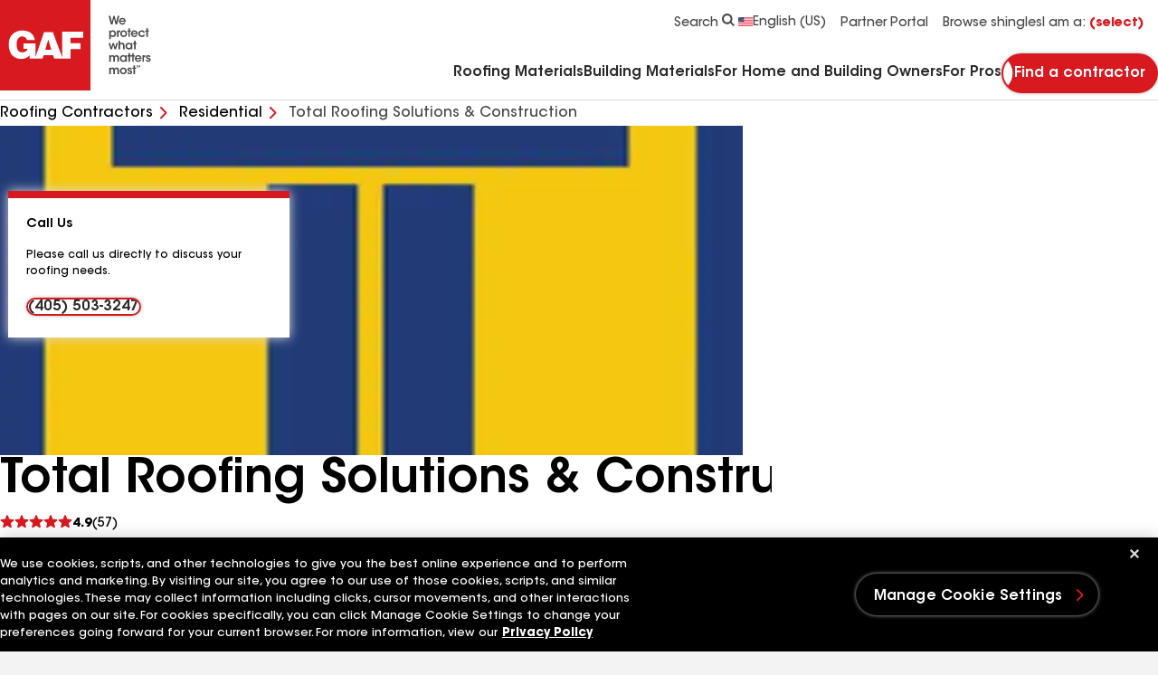

--- FILE ---
content_type: text/html; charset=utf-8
request_url: https://www.gaf.com/en-us/roofing-contractors/residential/usa/ok/moore/total-roofing-solutions--construction-1107203
body_size: 23003
content:


<!DOCTYPE html>
<html lang="en-US">
<head>
    <meta charset="UTF-8" />
    <meta http-equiv="X-UA-Compatible" content="IE=edge" />
    <meta name="viewport" content="width=device-width, initial-scale=1" />
    <title>Total Roofing Solutions &amp; Construction | GAF Residential Roofers</title>
    
    <meta name="description" content="Total Roofing Solutions & Construction is a GAF certified roofing contractor. Read reviews, request an estimate, verify certification and see photos of completed jobs." />
<meta name="publisher" content="" />
<meta name="author" content="" />

    
    <meta name=robots content=index,follow>
    
    <meta property="og:url" content="https://www.gaf.com/en-us/roofing-contractors/residential/usa/,-w-,/,-w-,/,-w-," />
<meta property="og:title" content="Total Roofing Solutions & Construction | GAF Residential Roofers" />
<meta property="og:description" content="Total Roofing Solutions & Construction is a GAF certified roofing contractor. Read reviews, request an estimate, verify certification and see photos of completed jobs." />

    <link rel="icon" type="image/x-icon" href="/Areas/GAF/images/favicon.ico">
    <link rel="preconnect" href="https://fonts.googleapis.com" />
    <link rel="preconnect" href="https://fonts.gstatic.com" crossorigin />
    <link rel="stylesheet" href="/Areas/GAF/css/styles-b194320b.css" />
    <link rel="preload"
          href="/Areas/GAF/fonts/ITCAvantGardeStd-Demi.woff2"
          as="font"
          type="font/woff2"
          crossorigin="anonymous" />
    <link rel="preload"
          href="/Areas/GAF/fonts/ITCAvantGardeStd-Md.woff2"
          as="font"
          type="font/woff2"
          crossorigin="anonymous" />
    <link rel="preload"
          href="/Areas/GAF/fonts/ITCAvantGardeStd-Bold.woff2"
          as="font"
          type="font/woff2"
          crossorigin="anonymous" />
    
    <meta name="pagelanguage" content="en-US">
    <meta name="pageurl" content="/roofing-contractors/residential/usa/,-w-,/,-w-,/,-w-,">
    


        <link rel="canonical" href="https://www.gaf.com/en-us/roofing-contractors/residential/usa/ok/moore/total-roofing-solutions--construction-1107203">
    <link rel="alternate" hreflang="en-US" href="https://www.gaf.com/en-us/roofing-contractors/residential/usa/ok/moore/total-roofing-solutions--construction-1107203">
    <link rel="alternate" hreflang="es-US" href="https://www.gaf.com/es-us/roofing-contractors/residential/usa/ok/moore/total-roofing-solutions--construction-1107203">



    <script>
// akam-sw.js install script version 1.3.6
"serviceWorker"in navigator&&"find"in[]&&function(){var e=new Promise(function(e){"complete"===document.readyState||!1?e():(window.addEventListener("load",function(){e()}),setTimeout(function(){"complete"!==document.readyState&&e()},1e4))}),n=window.akamServiceWorkerInvoked,r="1.3.6";if(n)aka3pmLog("akam-setup already invoked");else{window.akamServiceWorkerInvoked=!0,window.aka3pmLog=function(){window.akamServiceWorkerDebug&&console.log.apply(console,arguments)};function o(e){(window.BOOMR_mq=window.BOOMR_mq||[]).push(["addVar",{"sm.sw.s":e,"sm.sw.v":r}])}var i="/akam-sw.js",a=new Map;navigator.serviceWorker.addEventListener("message",function(e){var n,r,o=e.data;if(o.isAka3pm)if(o.command){var i=(n=o.command,(r=a.get(n))&&r.length>0?r.shift():null);i&&i(e.data.response)}else if(o.commandToClient)switch(o.commandToClient){case"enableDebug":window.akamServiceWorkerDebug||(window.akamServiceWorkerDebug=!0,aka3pmLog("Setup script debug enabled via service worker message"),v());break;case"boomerangMQ":o.payload&&(window.BOOMR_mq=window.BOOMR_mq||[]).push(o.payload)}aka3pmLog("akam-sw message: "+JSON.stringify(e.data))});var t=function(e){return new Promise(function(n){var r,o;r=e.command,o=n,a.has(r)||a.set(r,[]),a.get(r).push(o),navigator.serviceWorker.controller&&(e.isAka3pm=!0,navigator.serviceWorker.controller.postMessage(e))})},c=function(e){return t({command:"navTiming",navTiming:e})},s=null,m={},d=function(){var e=i;return s&&(e+="?othersw="+encodeURIComponent(s)),function(e,n){return new Promise(function(r,i){aka3pmLog("Registering service worker with URL: "+e),navigator.serviceWorker.register(e,n).then(function(e){aka3pmLog("ServiceWorker registration successful with scope: ",e.scope),r(e),o(1)}).catch(function(e){aka3pmLog("ServiceWorker registration failed: ",e),o(0),i(e)})})}(e,m)},g=navigator.serviceWorker.__proto__.register;if(navigator.serviceWorker.__proto__.register=function(n,r){return n.includes(i)?g.call(this,n,r):(aka3pmLog("Overriding registration of service worker for: "+n),s=new URL(n,window.location.href),m=r,navigator.serviceWorker.controller?new Promise(function(n,r){var o=navigator.serviceWorker.controller.scriptURL;if(o.includes(i)){var a=encodeURIComponent(s);o.includes(a)?(aka3pmLog("Cancelling registration as we already integrate other SW: "+s),navigator.serviceWorker.getRegistration().then(function(e){n(e)})):e.then(function(){aka3pmLog("Unregistering existing 3pm service worker"),navigator.serviceWorker.getRegistration().then(function(e){e.unregister().then(function(){return d()}).then(function(e){n(e)}).catch(function(e){r(e)})})})}else aka3pmLog("Cancelling registration as we already have akam-sw.js installed"),navigator.serviceWorker.getRegistration().then(function(e){n(e)})}):g.call(this,n,r))},navigator.serviceWorker.controller){var u=navigator.serviceWorker.controller.scriptURL;u.includes("/akam-sw.js")||u.includes("/akam-sw-preprod.js")||u.includes("/threepm-sw.js")||(aka3pmLog("Detected existing service worker. Removing and re-adding inside akam-sw.js"),s=new URL(u,window.location.href),e.then(function(){navigator.serviceWorker.getRegistration().then(function(e){m={scope:e.scope},e.unregister(),d()})}))}else e.then(function(){window.akamServiceWorkerPreprod&&(i="/akam-sw-preprod.js"),d()});if(window.performance){var w=window.performance.timing,l=w.responseEnd-w.responseStart;c(l)}e.then(function(){t({command:"pageLoad"})});var k=!1;function v(){window.akamServiceWorkerDebug&&!k&&(k=!0,aka3pmLog("Initializing debug functions at window scope"),window.aka3pmInjectSwPolicy=function(e){return t({command:"updatePolicy",policy:e})},window.aka3pmDisableInjectedPolicy=function(){return t({command:"disableInjectedPolicy"})},window.aka3pmDeleteInjectedPolicy=function(){return t({command:"deleteInjectedPolicy"})},window.aka3pmGetStateAsync=function(){return t({command:"getState"})},window.aka3pmDumpState=function(){aka3pmGetStateAsync().then(function(e){aka3pmLog(JSON.stringify(e,null,"\t"))})},window.aka3pmInjectTiming=function(e){return c(e)},window.aka3pmUpdatePolicyFromNetwork=function(){return t({command:"pullPolicyFromNetwork"})})}v()}}();</script>
<script>
        window.dataLayer = window.dataLayer || [];
    </script>
    <!-- Application Insights -->
         <script type="text/javascript">
             !(function (cfg){function e(){cfg.onInit&&cfg.onInit(n)}var x,w,D,t,E,n,C=window,O=document,b=C.location,q="script",I="ingestionendpoint",L="disableExceptionTracking",j="ai.device.";"instrumentationKey"[x="toLowerCase"](),w="crossOrigin",D="POST",t="appInsightsSDK",E=cfg.name||"appInsights",(cfg.name||C[t])&&(C[t]=E),n=C[E]||function(g){var f=!1,m=!1,h={initialize:!0,queue:[],sv:"8",version:2,config:g};function v(e,t){var n={},i="Browser";function a(e){e=""+e;return 1===e.length?"0"+e:e}return n[j+"id"]=i[x](),n[j+"type"]=i,n["ai.operation.name"]=b&&b.pathname||"_unknown_",n["ai.internal.sdkVersion"]="javascript:snippet_"+(h.sv||h.version),{time:(i=new Date).getUTCFullYear()+"-"+a(1+i.getUTCMonth())+"-"+a(i.getUTCDate())+"T"+a(i.getUTCHours())+":"+a(i.getUTCMinutes())+":"+a(i.getUTCSeconds())+"."+(i.getUTCMilliseconds()/1e3).toFixed(3).slice(2,5)+"Z",iKey:e,name:"Microsoft.ApplicationInsights."+e.replace(/-/g,"")+"."+t,sampleRate:100,tags:n,data:{baseData:{ver:2}},ver:undefined,seq:"1",aiDataContract:undefined}}var n,i,t,a,y=-1,T=0,S=["js.monitor.azure.com","js.cdn.applicationinsights.io","js.cdn.monitor.azure.com","js0.cdn.applicationinsights.io","js0.cdn.monitor.azure.com","js2.cdn.applicationinsights.io","js2.cdn.monitor.azure.com","az416426.vo.msecnd.net"],o=g.url||cfg.src,r=function(){return s(o,null)};function s(d,t){if((n=navigator)&&(~(n=(n.userAgent||"").toLowerCase()).indexOf("msie")||~n.indexOf("trident/"))&&~d.indexOf("ai.3")&&(d=d.replace(/(\/)(ai\.3\.)([^\d]*)$/,function(e,t,n){return t+"ai.2"+n})),!1!==cfg.cr)for(var e=0;e<S.length;e++)if(0<d.indexOf(S[e])){y=e;break}var n,i=function(e){var a,t,n,i,o,r,s,c,u,l;h.queue=[],m||(0<=y&&T+1<S.length?(a=(y+T+1)%S.length,p(d.replace(/^(.*\/\/)([\w\.]*)(\/.*)$/,function(e,t,n,i){return t+S[a]+i})),T+=1):(f=m=!0,s=d,!0!==cfg.dle&&(c=(t=function(){var e,t={},n=g.connectionString;if(n)for(var i=n.split(";"),a=0;a<i.length;a++){var o=i[a].split("=");2===o.length&&(t[o[0][x]()]=o[1])}return t[I]||(e=(n=t.endpointsuffix)?t.location:null,t[I]="https://"+(e?e+".":"")+"dc."+(n||"services.visualstudio.com")),t}()).instrumentationkey||g.instrumentationKey||"",t=(t=(t=t[I])&&"/"===t.slice(-1)?t.slice(0,-1):t)?t+"/v2/track":g.endpointUrl,t=g.userOverrideEndpointUrl||t,(n=[]).push((i="SDK LOAD Failure: Failed to load Application Insights SDK script (See stack for details)",o=s,u=t,(l=(r=v(c,"Exception")).data).baseType="ExceptionData",l.baseData.exceptions=[{typeName:"SDKLoadFailed",message:i.replace(/\./g,"-"),hasFullStack:!1,stack:i+"\nSnippet failed to load ["+o+"] -- Telemetry is disabled\nHelp Link: https://go.microsoft.com/fwlink/?linkid=2128109\nHost: "+(b&&b.pathname||"_unknown_")+"\nEndpoint: "+u,parsedStack:[]}],r)),n.push((l=s,i=t,(u=(o=v(c,"Message")).data).baseType="MessageData",(r=u.baseData).message='AI (Internal): 99 message:"'+("SDK LOAD Failure: Failed to load Application Insights SDK script (See stack for details) ("+l+")").replace(/\"/g,"")+'"',r.properties={endpoint:i},o)),s=n,c=t,JSON&&((u=C.fetch)&&!cfg.useXhr?u(c,{method:D,body:JSON.stringify(s),mode:"cors"}):XMLHttpRequest&&((l=new XMLHttpRequest).open(D,c),l.setRequestHeader("Content-type","application/json"),l.send(JSON.stringify(s)))))))},a=function(e,t){m||setTimeout(function(){!t&&h.core||i()},500),f=!1},p=function(e){var n=O.createElement(q),e=(n.src=e,t&&(n.integrity=t),n.setAttribute("data-ai-name",E),cfg[w]);return!e&&""!==e||"undefined"==n[w]||(n[w]=e),n.onload=a,n.onerror=i,n.onreadystatechange=function(e,t){"loaded"!==n.readyState&&"complete"!==n.readyState||a(0,t)},cfg.ld&&cfg.ld<0?O.getElementsByTagName("head")[0].appendChild(n):setTimeout(function(){O.getElementsByTagName(q)[0].parentNode.appendChild(n)},cfg.ld||0),n};p(d)}cfg.sri&&(n=o.match(/^((http[s]?:\/\/.*\/)\w+(\.\d+){1,5})\.(([\w]+\.){0,2}js)$/))&&6===n.length?(d="".concat(n[1],".integrity.json"),i="@".concat(n[4]),l=window.fetch,t=function(e){if(!e.ext||!e.ext[i]||!e.ext[i].file)throw Error("Error Loading JSON response");var t=e.ext[i].integrity||null;s(o=n[2]+e.ext[i].file,t)},l&&!cfg.useXhr?l(d,{method:"GET",mode:"cors"}).then(function(e){return e.json()["catch"](function(){return{}})}).then(t)["catch"](r):XMLHttpRequest&&((a=new XMLHttpRequest).open("GET",d),a.onreadystatechange=function(){if(a.readyState===XMLHttpRequest.DONE)if(200===a.status)try{t(JSON.parse(a.responseText))}catch(e){r()}else r()},a.send())):o&&r();try{h.cookie=O.cookie}catch(k){}function e(e){for(;e.length;)!function(t){h[t]=function(){var e=arguments;f||h.queue.push(function(){h[t].apply(h,e)})}}(e.pop())}var c,u,l="track",d="TrackPage",p="TrackEvent",l=(e([l+"Event",l+"PageView",l+"Exception",l+"Trace",l+"DependencyData",l+"Metric",l+"PageViewPerformance","start"+d,"stop"+d,"start"+p,"stop"+p,"addTelemetryInitializer","setAuthenticatedUserContext","clearAuthenticatedUserContext","flush"]),h.SeverityLevel={Verbose:0,Information:1,Warning:2,Error:3,Critical:4},(g.extensionConfig||{}).ApplicationInsightsAnalytics||{});return!0!==g[L]&&!0!==l[L]&&(e(["_"+(c="onerror")]),u=C[c],C[c]=function(e,t,n,i,a){var o=u&&u(e,t,n,i,a);return!0!==o&&h["_"+c]({message:e,url:t,lineNumber:n,columnNumber:i,error:a,evt:C.event}),o},g.autoExceptionInstrumented=!0),h}(cfg.cfg),(C[E]=n).queue&&0===n.queue.length?(n.queue.push(e),n.trackPageView({})):e();})({
               src: "https://js.monitor.azure.com/scripts/b/ai.3.gbl.min.js",
               // name: "appInsights", // Global SDK Instance name defaults to "appInsights" when not supplied
               // ld: 0, // Defines the load delay (in ms) before attempting to load the sdk. -1 = block page load and add to head. (default) = 0ms load after timeout,
               // useXhr: 1, // Use XHR instead of fetch to report failures (if available),
               // dle: true, // Prevent the SDK from reporting load failure log
               crossOrigin: "anonymous", // When supplied this will add the provided value as the cross origin attribute on the script tag
               // onInit: null, // Once the application insights instance has loaded and initialized this callback function will be called with 1 argument -- the sdk instance (DON'T ADD anything to the sdk.queue -- As they won't get called)
               // sri: false, // Custom optional value to specify whether fetching the snippet from integrity file and do integrity check
               cfg: { // Application Insights Configuration
                 connectionString: "InstrumentationKey=99ddde98-2db5-4157-930f-d24f3f40d1fd;IngestionEndpoint=https://eastus-1.in.applicationinsights.azure.com/;LiveEndpoint=https://eastus.livediagnostics.monitor.azure.com/"
             }});
         </script>
    <!-- End Application Insights -->
    <!-- OneTrust Cookies Consent Notice start -->
    <script src=https://cdn.cookielaw.org/scripttemplates/otSDKStub.js charset=UTF-8 data-document-language=true data-domain-script=4d534042-86e4-4bdc-9347-b0cd6d5bbea0></script><script>function OptanonWrapper(){}</script>
    <!-- OneTrust Cookies Consent Notice end-->
    <!-- Google Tag Manager -->
    <script id="gtm_WZCWB54" data-nonce="">
        (function (w, d, s, l, i) {
            w[l] = w[l] || []; w[l].push({
                'gtm.start':
                    new Date().getTime(), event: 'gtm.js'
            }); var f = d.getElementsByTagName(s)[0],
                j = d.createElement(s), dl = l != 'dataLayer' ? '&l=' + l : ''; j.async = true; j.src =
                'https://www.googletagmanager.com/gtm.js?id=' + i + dl + ''; var n = d.querySelector('[nonce]');
            n && j.setAttribute('nonce', n.nonce || n.getAttribute('nonce')); f.parentNode.insertBefore(j, f);
        })(window, document, 'script', 'dataLayer', 'GTM-WZCWB54');</script>
    <!-- End Google Tag Manager-->
    <!-- Google Tag Manager -->
    <script id="gtm_PGLSJ6QV" data-nonce="">
        (function (w, d, s, l, i) {
            w[l] = w[l] || []; w[l].push({
                'gtm.start':
                    new Date().getTime(), event: 'gtm.js'
            }); var f = d.getElementsByTagName(s)[0],
                j = d.createElement(s), dl = l != 'dataLayer' ? '&l=' + l : ''; j.async = true; j.src =
                'https://www.googletagmanager.com/gtm.js?id=' + i + dl + ''; var n = d.querySelector('[nonce]');
            n && j.setAttribute('nonce', n.nonce || n.getAttribute('nonce')); f.parentNode.insertBefore(j, f);
        })(window, document, 'script', 'dataLayer', 'GTM-PGLSJ6QV');</script>
    <!-- End Google Tag Manager Media-->
    <!-- Eloqua Tracking Scripts -->
    <!-- End Eloqua Tracking Scripts -->
    
    

    <!-- Motionpoint -->
    <!--mp_linkcode_begins-->
    <script src="/Areas/GAF/motionpoint/mp_linkcode.js"></script>
    <!--mp_linkcode_ends-->
    <!-- mp_snippet_begins -->
    <script>
        MP.UrlLang = 'mp_js_current_lang';
        MP.SrcUrl = decodeURIComponent('mp_js_orgin_url');
        MP.oSite = decodeURIComponent('mp_js_origin_baseUrl');
        MP.tSite = decodeURIComponent('mp_js_translated_baseUrl');
        MP.init();
        var mp_langLink = function () {
            var langlinks = document.querySelectorAll('.langLink');
            for (var i = 0; i < langlinks.length; i++) {
                langlinks.item(i).setAttribute('href', '');
                langlinks.item(i).onclick = function () {
                    MP.init();
                    var lang = this.getAttribute('data-lang');
                    var url = this.getAttribute('data-href');
                    var tSite = MP.tSite.replace(/(https?:\/\/|\/?$)/g, '');
                    url = url.replace(/(https?:\/\/|\/?$)/g, '');
                    MP.switchLanguage(tSite.search(url) != -1 ? MP.oSite : url, lang, true);
                    return false;
                }
            }
        };
        if (window.addEventListener) {
            window.addEventListener('load', mp_langLink, false);
        } else if (window.attachEvent) {
            window.attachEvent('onload', mp_langLink);
        }
    </script>
    <!-- mp_snippet_ends -->
    <!-- End Motionpoint -->
    
    

<script nonce="" defer src="https://d1mj578wat5n4o.cloudfront.net/sitecore-engage-v.1.4.2.min.js"></script>
<script nonce="">
    window.personalizeSettings = {
            clientKey: "4084fc0573b78a270d2a6d7ea91306f9",
            targetURL: "https://api-engage-us.sitecorecloud.io",
            pointOfSale: "www.gaf.com",
            cookieDomain: "www.gaf.com",
            cookieExpiryDays: 365,
            forceServerCookieMode: false,
            includeUTMParameters: true,
            webPersonalization: true /* boolean or object. See Settings object for all options. Default: false */
        };
</script>

    
        <meta name="gaf_language" content="en-US" />
    <meta name="gaf_template" content="Contractor Profile Detail Page" />
    <meta name="gaf_navigation_title" content="{{ContractorName}}" />
    <meta name="gaf_teaser" content="" />
    <meta name="gaf_meta_description" content="{{ContractorName}} is a GAF certified roofing contractor. Read reviews, request an estimate, verify certification and see photos of completed jobs." />
    <meta name="gaf_sort_order" content="10000" />
    <meta name="gaf_content_type" content="Miscellaneous" />


    

    
    <script type="application/ld+json">
    {
      "@context": "https://schema.org",
      "@type": "Organization",
      "name": "Total Roofing Solutions & Construction",
      "url": "https://www.gaf.com/en-us/roofing-contractors/residential/usa/ok/moore/total-roofing-solutions--construction-1107203",
      "logo": "https://upp-prod.azureedge.net/aodocs-publicdocuments/dcfbc561fce94bfaa8c3761d4a94ab8b.jpg",
      "contactPoint": {
        "@type": "ContactPoint",
        "telephone": "(405) 503-3247",
        "contactType": "sales",
        "areaServed": {
            "@type": "GeoCircle",
            "geoMidpoint": {
                "@type": "GeoCoordinates",
                "latitude": 35.333917,
                "longitude": -97.481401
            },
            "geoRadius": 1000
        }
      },
      "sameAs": [
  "https://www.facebook.com/TotalRoofingSolutionsokc",
  "https://www.totalroofingsolutions.net/"
]
      
    }
    </script>


<script>(window.BOOMR_mq=window.BOOMR_mq||[]).push(["addVar",{"rua.upush":"false","rua.cpush":"false","rua.upre":"false","rua.cpre":"true","rua.uprl":"false","rua.cprl":"false","rua.cprf":"false","rua.trans":"SJ-8b57d639-1716-41c4-b70a-2b34c989c412","rua.cook":"true","rua.ims":"false","rua.ufprl":"false","rua.cfprl":"true","rua.isuxp":"false","rua.texp":"norulematch","rua.ceh":"false","rua.ueh":"false","rua.ieh.st":"0"}]);</script>
                              <script>!function(e){var n="https://s.go-mpulse.net/boomerang/";if("False"=="True")e.BOOMR_config=e.BOOMR_config||{},e.BOOMR_config.PageParams=e.BOOMR_config.PageParams||{},e.BOOMR_config.PageParams.pci=!0,n="https://s2.go-mpulse.net/boomerang/";if(window.BOOMR_API_key="GFYZF-PNKNQ-P6QEV-9CULL-UHL6L",function(){function e(){if(!o){var e=document.createElement("script");e.id="boomr-scr-as",e.src=window.BOOMR.url,e.async=!0,i.parentNode.appendChild(e),o=!0}}function t(e){o=!0;var n,t,a,r,d=document,O=window;if(window.BOOMR.snippetMethod=e?"if":"i",t=function(e,n){var t=d.createElement("script");t.id=n||"boomr-if-as",t.src=window.BOOMR.url,BOOMR_lstart=(new Date).getTime(),e=e||d.body,e.appendChild(t)},!window.addEventListener&&window.attachEvent&&navigator.userAgent.match(/MSIE [67]\./))return window.BOOMR.snippetMethod="s",void t(i.parentNode,"boomr-async");a=document.createElement("IFRAME"),a.src="about:blank",a.title="",a.role="presentation",a.loading="eager",r=(a.frameElement||a).style,r.width=0,r.height=0,r.border=0,r.display="none",i.parentNode.appendChild(a);try{O=a.contentWindow,d=O.document.open()}catch(_){n=document.domain,a.src="javascript:var d=document.open();d.domain='"+n+"';void(0);",O=a.contentWindow,d=O.document.open()}if(n)d._boomrl=function(){this.domain=n,t()},d.write("<bo"+"dy onload='document._boomrl();'>");else if(O._boomrl=function(){t()},O.addEventListener)O.addEventListener("load",O._boomrl,!1);else if(O.attachEvent)O.attachEvent("onload",O._boomrl);d.close()}function a(e){window.BOOMR_onload=e&&e.timeStamp||(new Date).getTime()}if(!window.BOOMR||!window.BOOMR.version&&!window.BOOMR.snippetExecuted){window.BOOMR=window.BOOMR||{},window.BOOMR.snippetStart=(new Date).getTime(),window.BOOMR.snippetExecuted=!0,window.BOOMR.snippetVersion=12,window.BOOMR.url=n+"GFYZF-PNKNQ-P6QEV-9CULL-UHL6L";var i=document.currentScript||document.getElementsByTagName("script")[0],o=!1,r=document.createElement("link");if(r.relList&&"function"==typeof r.relList.supports&&r.relList.supports("preload")&&"as"in r)window.BOOMR.snippetMethod="p",r.href=window.BOOMR.url,r.rel="preload",r.as="script",r.addEventListener("load",e),r.addEventListener("error",function(){t(!0)}),setTimeout(function(){if(!o)t(!0)},3e3),BOOMR_lstart=(new Date).getTime(),i.parentNode.appendChild(r);else t(!1);if(window.addEventListener)window.addEventListener("load",a,!1);else if(window.attachEvent)window.attachEvent("onload",a)}}(),"".length>0)if(e&&"performance"in e&&e.performance&&"function"==typeof e.performance.setResourceTimingBufferSize)e.performance.setResourceTimingBufferSize();!function(){if(BOOMR=e.BOOMR||{},BOOMR.plugins=BOOMR.plugins||{},!BOOMR.plugins.AK){var n="true"=="true"?1:0,t="cookiepresent",a="ck73vqyxzcoam2lilwpa-f-86dc907af-clientnsv4-s.akamaihd.net",i="false"=="true"?2:1,o={"ak.v":"39","ak.cp":"1517631","ak.ai":parseInt("964653",10),"ak.ol":"0","ak.cr":8,"ak.ipv":4,"ak.proto":"h2","ak.rid":"977978d3","ak.r":44387,"ak.a2":n,"ak.m":"dsca","ak.n":"essl","ak.bpcip":"18.191.186.0","ak.cport":56824,"ak.gh":"23.192.164.6","ak.quicv":"","ak.tlsv":"tls1.3","ak.0rtt":"","ak.0rtt.ed":"","ak.csrc":"-","ak.acc":"","ak.t":"1768447390","ak.ak":"hOBiQwZUYzCg5VSAfCLimQ==RqM1IUyXpzNqvCpTCQt4vxJuad6jy27LZLJNokeRq8DcRUHx0OKn9xrhn/aZGpSceY0eQ3z2KqW+8SLm2bk2QH631KGhUkldksg0uyTjXuCHOAiP78iGuzLs6WfeoSJFFnBD/gjwP4AyJI1oPqBwBasAsrc0aFk7d7Keh6MN/5nBW32/j1qzzOOQENnvtT9HPMKoR/3bTuFLJPUXgiYVeVpvdAZeLqiazyeCCT4/Liv6HD1Roc9HngdTicfESvMdSNFOSjXeuKraGAa5wEWLlLa8Xf3eCWhiLbnxroIwEOwuYRBFnIdB3KxfONAw/dAx4a55Yt299V0RRjRk9gfzCM2VO7bAnr4bO1GD2jAm2j3sKuq39BUpkpck9G1L0IKyItZuu9O0stJsEBIwnbrG3C/aaTHrEtcy2qkp+TtcF64=","ak.pv":"91","ak.dpoabenc":"","ak.tf":i};if(""!==t)o["ak.ruds"]=t;var r={i:!1,av:function(n){var t="http.initiator";if(n&&(!n[t]||"spa_hard"===n[t]))o["ak.feo"]=void 0!==e.aFeoApplied?1:0,BOOMR.addVar(o)},rv:function(){var e=["ak.bpcip","ak.cport","ak.cr","ak.csrc","ak.gh","ak.ipv","ak.m","ak.n","ak.ol","ak.proto","ak.quicv","ak.tlsv","ak.0rtt","ak.0rtt.ed","ak.r","ak.acc","ak.t","ak.tf"];BOOMR.removeVar(e)}};BOOMR.plugins.AK={akVars:o,akDNSPreFetchDomain:a,init:function(){if(!r.i){var e=BOOMR.subscribe;e("before_beacon",r.av,null,null),e("onbeacon",r.rv,null,null),r.i=!0}return this},is_complete:function(){return!0}}}}()}(window);</script></head>
<body 
    class=""
    data-persona-mapping='{
    "homeUrl": "home_url",
    "productShingleFull": "product_detail_full",
    "productDetailFull": "product_detail_full",
    "stormRule": "storm_rule",
    "codeRuleRedirect": "code_rule",
    "codeRule": "code_rule",
    "addressData": "address_data",
    "personaCta": "persona_cta",
    "navigationLinks":"navigation_links"
}'
      data-language-mapping='{
  "languages": ["en-us", "fr-ca", "es-us", "en-ca"],
  "default": "en-us"
}' 
       >
    <!-- Google Tag Manager (noscript) -->
    <noscript>
        <iframe src="https://www.googletagmanager.com/ns.html?id=GTM-WZCWB54"
                height="0" width="0" style="display: none; visibility: hidden">
        </iframe>
    </noscript>
    <!-- End Google Tag Manager (noscript) -->
    <!-- Start Persona Page Tag -->
    
    <!-- End Persona Page Tag -->

    <a href="#main" class="btn btn--primary btn--main-content">
        Go to main content
    </a>
    <!-- Start Global Alert Banner -->
    
    <!-- End Global Alert Banner -->
    <!-- Alert Banner placeholder -->
    
    <!-- Alert Banner placeholder -->
    


<!-- Start Header placeholder-->



<header class="header" data-module="header">
    <div class="container">
        <div class="row header__top-bar">
            <div class="header__logo-wrapper">
                <a href="/" class="header__logo" aria-label="Logo"
   data-layer='[{"event": "navigation", "event_category": "navigation", "event_action": "top nav", "event_label":"home" }]'>
    <picture class="picture">
        <svg xmlns="http://www.w3.org/2000/svg" width="50" height="50" viewbox="0 0 100 100" class="header__logo-svg--mobile" fill="none"><path fill="#D71920" d="M100 0H0v100h100V0Z" id="background" /><path fill="#fff" d="m49.947 55.12 3.447-11.497 3.378 11.497h-6.825Zm42.01-13.49v-6.677H68.675V63.09l-10.255-27.5h-9.776l-9.381 27.42v-15.1H25.99v6.197h4.373c0 2.546-3.735 3.735-5.802 3.735-2.068 0-6.2-.476-6.2-9.059 0-8.583 5.801-8.503 5.801-8.503 4.929 0 5.566 3.895 5.566 3.895h8.82c-1.51-8.347-8.265-10.335-13.827-10.494-5.565-.16-15.102 3.34-15.102 15.102 0 11.763 6.52 16.209 13.511 16.372 6.756.16 9.696-4.293 9.696-4.293v3.974h14.15l1.269-3.814h10.507l1.096 3.735h18.199v-10.49h11.049v-6.597h-11.05v-6.04h13.91Z" id="logo-header" /></svg>
        <svg xmlns="http://www.w3.org/2000/svg" width="168" height="100" viewbox="0 0 168 100" class="header__logo-svg--desktop" fill="none"><path fill="#D71920" d="M100 0H0v100h100V0Z" id="background-2" /><path fill="#fff" d="m49.947 55.12 3.447-11.497 3.378 11.497h-6.825Zm42.01-13.49v-6.677H68.675V63.09l-10.255-27.5h-9.776l-9.381 27.42v-15.1H25.99v6.197h4.373c0 2.546-3.735 3.735-5.802 3.735-2.068 0-6.2-.476-6.2-9.059 0-8.583 5.801-8.503 5.801-8.503 4.929 0 5.566 3.895 5.566 3.895h8.82c-1.51-8.347-8.265-10.335-13.827-10.494-5.565-.16-15.102 3.34-15.102 15.102 0 11.763 6.52 16.209 13.511 16.372 6.756.16 9.696-4.293 9.696-4.293v3.974h14.15l1.269-3.814h10.507l1.096 3.735h18.199v-10.49h11.049v-6.597h-11.05v-6.04h13.91Z" id="logo-header-2" /><path fill="#494949" d="M120.071 17.5h1.958l1.624 6.904 1.662-6.904h1.468l1.676 6.918 1.609-6.918h1.946l-2.576 9.532h-1.728l-1.673-6.763-1.663 6.764h-1.778l-2.525-9.533ZM137.234 22.768c-.063-.67-.773-1.61-2.009-1.597-1.25 0-1.932.903-1.996 1.597h4.007-.002Zm-4.031 1.288c.078 1.135 1.082 1.765 2.047 1.752.825 0 1.379-.373 1.7-.953h1.741c-.336.786-.838 1.378-1.431 1.778a3.507 3.507 0 0 1-2.023.619c-2.178 0-3.736-1.767-3.736-3.737 0-1.971 1.57-3.775 3.709-3.775 1.058 0 1.985.399 2.642 1.083.863.888 1.185 1.996 1.044 3.232h-5.695l.002.001ZM126.629 37.205c0-1.017-.735-2.176-2.164-2.176-.618 0-1.147.244-1.535.642a2.241 2.241 0 0 0-.604 1.56c0 .617.232 1.147.618 1.532.387.388.928.632 1.535.632 1.288 0 2.15-1.017 2.15-2.178v-.013.001Zm-5.914-3.53h1.584v1.03c.502-.707 1.327-1.249 2.5-1.249 2.474 0 3.518 2.1 3.518 3.813 0 2.01-1.432 3.699-3.505 3.699-1.378 0-2.126-.708-2.408-1.161v3.414h-1.689v-9.547.001ZM129.362 33.675h1.597v.927c.31-.63.889-1.133 1.958-1.146v1.7h-.076c-1.186 0-1.79.554-1.79 1.778v3.816h-1.689v-7.075ZM134.596 37.218c0 1.237.94 2.153 2.098 2.153s2.088-.915 2.088-2.165-.927-2.164-2.088-2.164-2.098.915-2.098 2.164v.014-.002Zm-1.69-.026c0-1.804 1.327-3.724 3.788-3.724s3.789 1.92 3.789 3.737c0 1.817-1.327 3.75-3.789 3.75s-3.788-1.92-3.788-3.75v-.013ZM141.928 34.977h-1.174v-1.302h1.174v-2.46h1.686v2.46h1.213v1.302h-1.213v5.773h-1.686v-5.773ZM150.521 36.484c-.064-.67-.773-1.61-2.009-1.598-1.25 0-1.932.903-1.996 1.598h4.007-.002Zm-4.032 1.288c.079 1.134 1.083 1.765 2.048 1.752.825 0 1.379-.373 1.701-.954h1.739c-.336.787-.838 1.379-1.432 1.779a3.504 3.504 0 0 1-2.022.619c-2.177 0-3.736-1.767-3.736-3.738 0-1.97 1.572-3.774 3.709-3.774 1.057 0 1.985.399 2.641 1.082.864.889 1.185 1.997 1.044 3.233h-5.694l.002.001ZM160.252 38.172a3.702 3.702 0 0 1-3.634 2.796c-2.242 0-3.787-1.739-3.787-3.762 0-2.022 1.609-3.75 3.722-3.75 1.778 0 3.287 1.121 3.699 2.847h-1.727c-.296-.747-.98-1.274-1.907-1.274-.619-.014-1.095.205-1.507.605-.361.385-.58.954-.58 1.572 0 1.275.889 2.177 2.087 2.177 1.057 0 1.65-.63 1.907-1.211h1.727ZM161.722 34.977h-1.173v-1.302h1.173v-2.46h1.686v2.46h1.213v1.302h-1.213v5.773h-1.686v-5.773ZM119.981 47.391h1.751l1.405 4.922 1.354-4.69h1.429l1.379 4.69 1.378-4.922h1.753l-2.269 7.073h-1.585l-1.391-4.78-1.353 4.78h-1.584l-2.267-7.073ZM131.115 44.93h1.686v3.298c.4-.748 1.251-1.07 2.088-1.057 1.096 0 1.78.374 2.191.992.425.619.554 1.457.554 2.41v3.891h-1.689v-3.813c0-.541-.089-1.005-.321-1.34-.246-.336-.633-.553-1.226-.553-.67 0-1.069.27-1.302.618-.232.347-.296.773-.296 1.133v3.956h-1.686v-9.533l.001-.002ZM140.342 50.96c0 .876.632 2.15 2.153 2.15.94 0 1.559-.49 1.88-1.132.169-.31.246-.645.271-.993a2.2 2.2 0 0 0-.192-.992c-.297-.67-.954-1.25-1.971-1.25-1.367 0-2.14 1.109-2.14 2.204v.014h-.001Zm5.979 3.504h-1.69v-1.017c-.45.825-1.39 1.236-2.382 1.236-2.268 0-3.595-1.765-3.595-3.76 0-2.23 1.61-3.751 3.595-3.751 1.288 0 2.074.684 2.382 1.25v-1.03h1.69v7.073ZM148.204 48.693h-1.174V47.39h1.174v-2.46h1.688v2.46h1.211v1.302h-1.211v5.771h-1.688v-5.771ZM120.715 61.107h1.584v.89c.155-.323.838-1.11 2.062-1.11.58 0 1.223.168 1.738.722.155.167.336.463.426.645.128-.22.282-.451.516-.67a2.596 2.596 0 0 1 1.803-.696c.591 0 1.339.154 1.88.708.646.67.773 1.25.773 2.706v3.878h-1.686v-3.816c0-.45-.039-.94-.284-1.312-.18-.347-.516-.58-1.109-.58-.594 0-1.006.258-1.223.643-.22.388-.245.76-.245 1.186v3.878h-1.689V64.3c0-.413-.037-.812-.219-1.173-.206-.373-.554-.643-1.16-.656-.618 0-1.005.296-1.212.656-.206.375-.27.812-.27 1.223v3.828h-1.689v-7.075l.004.003ZM134.195 64.675c0 .876.632 2.15 2.152 2.15.941 0 1.559-.49 1.882-1.132.167-.31.244-.646.27-.994a2.202 2.202 0 0 0-.193-.992c-.296-.67-.953-1.25-1.971-1.25-1.366 0-2.139 1.11-2.139 2.205v.013h-.001Zm5.978 3.504h-1.686V67.16c-.452.825-1.392 1.237-2.384 1.237-2.267 0-3.595-1.765-3.595-3.761 0-2.23 1.61-3.75 3.595-3.75 1.288 0 2.074.683 2.384 1.25v-1.031h1.686v7.074-.001ZM142.056 62.407h-1.174v-1.3h1.174v-2.46h1.688v2.46h1.212v1.3h-1.212v5.773h-1.688v-5.773ZM146.141 62.407h-1.171v-1.3h1.171v-2.46h1.688v2.46h1.212v1.3h-1.212v5.773h-1.688v-5.773ZM154.735 63.916c-.064-.67-.773-1.611-2.009-1.598-1.25 0-1.932.903-1.996 1.598h4.006-.001Zm-4.032 1.288c.079 1.134 1.083 1.765 2.048 1.752.825 0 1.378-.374 1.7-.954h1.741c-.336.786-.838 1.379-1.432 1.778a3.504 3.504 0 0 1-2.022.62c-2.177 0-3.736-1.767-3.736-3.738 0-1.97 1.57-3.774 3.709-3.774 1.057 0 1.986.398 2.642 1.082.863.889 1.184 1.996 1.043 3.233h-5.694.001ZM157.418 61.107h1.597v.927c.31-.63.889-1.133 1.958-1.146v1.7h-.076c-1.186 0-1.79.553-1.79 1.778v3.815h-1.689v-7.074ZM164.723 63.013c-.013-.375-.206-.76-.863-.76-.566 0-.837.361-.837.708.014.45.529.697 1.198.89 1.134.309 2.359.642 2.371 2.163.026 1.457-1.2 2.384-2.68 2.384-1.096 0-2.577-.567-2.705-2.28h1.686c.065.76.721.913 1.044.913.528 0 .979-.346.965-.823 0-.606-.528-.773-1.83-1.226-.953-.295-1.726-.823-1.738-1.842 0-1.39 1.173-2.254 2.538-2.254.955 0 2.37.427 2.514 2.127h-1.663ZM120.715 74.821h1.584v.89c.155-.323.838-1.109 2.062-1.109.58 0 1.223.168 1.738.721.155.168.336.464.426.646.128-.22.282-.452.516-.67a2.596 2.596 0 0 1 1.803-.697c.591 0 1.339.154 1.88.708.646.67.773 1.25.773 2.707v3.877h-1.686V78.08c0-.45-.039-.94-.284-1.315-.18-.346-.516-.579-1.109-.579-.594 0-1.006.258-1.223.643-.22.388-.245.76-.245 1.186v3.878h-1.689v-3.878c0-.413-.037-.811-.219-1.173-.206-.373-.554-.642-1.16-.656-.618 0-1.005.296-1.212.656-.206.375-.27.812-.27 1.223v3.828h-1.689v-7.075l.004.004ZM134.195 78.365c0 1.236.94 2.152 2.098 2.152s2.087-.915 2.087-2.164c0-1.25-.926-2.165-2.087-2.165s-2.098.915-2.098 2.165v.013-.001Zm-1.69-.027c0-1.803 1.327-3.724 3.788-3.724s3.789 1.92 3.789 3.737c0 1.817-1.327 3.75-3.789 3.75s-3.788-1.92-3.788-3.75v-.013ZM144.195 76.728c-.014-.374-.206-.76-.864-.76-.567 0-.836.362-.836.709.013.45.528.695 1.198.89 1.134.309 2.358.642 2.37 2.163.027 1.457-1.199 2.383-2.68 2.383-1.095 0-2.576-.567-2.705-2.28h1.687c.065.76.721.914 1.043.914.529 0 .979-.347.966-.823 0-.606-.529-.773-1.83-1.226-.954-.295-1.727-.823-1.739-1.842 0-1.39 1.173-2.254 2.538-2.254.955 0 2.371.427 2.514 2.126h-1.662ZM147.533 76.123h-1.172V74.82h1.172v-2.46h1.687v2.46h1.212v1.302h-1.212v5.773h-1.687v-5.773ZM152.54 72.366h.631l.581 1.506.573-1.506h.625v2.17h-.465v-1.598l-.576 1.598h-.327l-.575-1.588v1.588h-.464v-2.17h-.003Zm-1.266.414h-.483v-.414h1.459v.414h-.483v1.756h-.494V72.78h.001Z" id="header-slogan" /></svg>
    </picture>
</a>
            </div>
            <div class="header__content">
                <nav class="header__utility-nav">
    <ul class="header__utility-menu">
        <li class="header__utility-search-wrapper">
            

<div
    data-module="standalone-searchbox"
    data-results-page="/en-us/search"
    data-coveo='{
    "ApiKey": "xxebb91ae2-4dd3-4c7e-9bd8-c47c775e4ad9",
    "OrganizationId": "gafmaterialscorporationproduction3yalqk12",
    "SearchHubPipeline": "prod-gaf-general"
  }'
    data-labels='{
    "clear": "Clear",
    "search":"Search",
    "placeholder": "Start typing...",
    "viewResults": "View All Results"
  }'
    class="field header__search coveo-listing__data-wrapper-search"
>
</div>
        </li>
        <li class="header__utility-dropdown header__utility-language">
            

<button class="header__utility-dropdown-btn header__utility-dropdown-lang" aria-expanded="false"
        aria-controls="language-dropdown--650d1e0e-7fea-4b91-837d-2df7d6a974c8">
    <img class="header__utility-flag" src="/-/media/images/navigation/languagenavigationimage-navigation-link/gaf/us-flag.png?width=16" width="16" height="12" role="presentation" />
    English (US)
</button>
<ul id="language-dropdown--650d1e0e-7fea-4b91-837d-2df7d6a974c8" class="header__utility-dropdown-list">
            <li class="header__utility-dropdown-li">
                <a href="https://www.gaf.com/en-us/" 
                   data-layer='[{"event": "navigation", "event_action": "top nav", "event_category": "navigation", "event_label": "en" }]'
                   class="header__utility-dropdown-link header__utility-dropdown-lang langLink" data-href="https://www.gaf.com/en-us/" data-lang="en" mporgnav="href">
                    <img class="header__utility-flag" src="/-/media/images/navigation/languagenavigationimage-navigation-link/gaf/us-flag.png?width=16" width="16" height="12" role="presentation" loading="lazy"/>
                    English (US)
                </a>
            </li>
            <li class="header__utility-dropdown-li">
                <a href="https://www.gaf.com/es-us/" 
                   data-layer='[{"event": "navigation", "event_action": "top nav", "event_category": "navigation", "event_label": "es" }]'
                   class="header__utility-dropdown-link header__utility-dropdown-lang langLink" data-href="https://www.gaf.com/es-us/" data-lang="es" mporgnav="href">
                    <img class="header__utility-flag" src="/-/media/images/navigation/languagenavigationimage-navigation-link/gaf/us-flag.png?width=16" width="16" height="12" role="presentation" loading="lazy"/>
                    Espa&#241;ol (US)
                </a>
            </li>
</ul>
        </li>

                <li class="header__utility-default header__utility-dropdown">
                    <button class="header__utility-dropdown-btn" aria-expanded="false" aria-controls="header-utility--01ca161a-688f-4892-9081-2b9e213a9848">
                        Partner Portal
                    </button>
                    <ul id="header-utility--01ca161a-688f-4892-9081-2b9e213a9848" class="header__utility-dropdown-list">
                            <li class="header__utility-dropdown-li">
                                <a href="https://gafportal.gaf.com/?_gl=1*1xyfdpp*_ga*MTM2NTQ5MDUxNy4xNzA3ODMyNzU4*_ga_NZXTQY46ZN*MTcwNzg0MzI0NS4yLjEuMTcwNzg0MzI1NC41MS4wLjA." target="_blank"  class="header__utility-dropdown-link">
                                    Login
                                </a>
                            </li>
                            <li class="header__utility-dropdown-li">
                                <a href="https://gafportal.gaf.com/signup/s/signupform" target="_blank"  class="header__utility-dropdown-link">
                                    Sign Up
                                </a>
                            </li>
                    </ul>
                </li>
                <li class="header__utility-default">
                    <a href="/en-us/roofing-materials/residential-roofing-materials/shingles"  target="" class="header__utility-link">
                        Browse shingles
                    </a>
                </li>

        <li class="header__utility-persona-links"></li>
        <li class="header__utility-dropdown header__utility-persona">
            

<button class="header__utility-dropdown-btn" aria-expanded="false"
        aria-controls="persona-dropdown--24dee468-f574-48d8-b617-c81a3c038a5c">
    I am a:
    <span class="header__utility-audience-text">(select)</span>
</button>
<ul id=persona-dropdown--24dee468-f574-48d8-b617-c81a3c038a5c" class="header__utility-dropdown-list">
        <li class="header__utility-dropdown-li">
            <button data-persona="Architect / Design Pro" class="header__utility-dropdown-link">Architect / Design Pro</button>
        </li>
        <li class="header__utility-dropdown-li">
            <button data-persona="Building Manager / Owner" class="header__utility-dropdown-link">Building Manager / Owner</button>
        </li>
        <li class="header__utility-dropdown-li">
            <button data-persona="Commercial Contractor" class="header__utility-dropdown-link">Commercial Contractor</button>
        </li>
        <li class="header__utility-dropdown-li">
            <button data-persona="Homeowner" class="header__utility-dropdown-link">Homeowner</button>
        </li>
        <li class="header__utility-dropdown-li">
            <button data-persona="Residential Contractor" class="header__utility-dropdown-link">Residential Contractor</button>
        </li>
</ul>
        </li>
    </ul>
</nav>
                <div class="header__main-content">
                    <nav class="header__primary">
                        
<ul class="header__primary-nav">
        <li class="header__primary-list">
            <button class="header__primary-btn" aria-controls="primary-menu-primary-nav--5cf76f5a-1117-4610-88e3-92f5f262b220">
                Roofing Materials
            </button>
            <div id="primary-menu-primary-nav--5cf76f5a-1117-4610-88e3-92f5f262b220" class="header__primary-submenu">
                <div class="header__primary-submenu-wrapper container">
                    <div class="row">
                        <div class="header__primary-content-wrapper">
                            <div class="header__primary-content">
                                <div class="header__primary-content-top">
                                    <p class="header__primary-content-copy">Roofing Materials</p>
                                        <a href="/en-us/roofing-materials"  target="" class="btn btn--secondary " >
                                            View all roofing materials
                                        </a>
                                </div>
                                <button class="link header__primary-back-btn"><span>Back to Main Menu</span></button>
                                <div class="header__primary-navs">
                                        <ul class="header__primary-nav-list">
                                            <li class="header__primary-nav-li">
                                                <a href="/en-us/roofing-materials/residential-roofing-materials"  target="" class="header__primary-nav-link-heading link link--arrow">
                                                    <span>
                                                        Residential Roofing Materials
                                                    </span>
                                                </a>
                                            </li>
                                                <li class="header__primary-nav-li">
                                                    <a href="/en-us/roofing-materials/residential-roofing-materials/shingles" target=""  class="header__primary-nav-link">
                                                        Shingles
                                                    </a>
                                                </li>
                                                <li class="header__primary-nav-li">
                                                    <a href="/en-us/roofing-materials/residential-roofing-materials/leak-barriers" target=""  class="header__primary-nav-link">
                                                        Leak Barriers
                                                    </a>
                                                </li>
                                                <li class="header__primary-nav-li">
                                                    <a href="/en-us/roofing-materials/residential-roofing-materials/roof-deck-protection" target=""  class="header__primary-nav-link">
                                                        Roof Underlayment
                                                    </a>
                                                </li>
                                                <li class="header__primary-nav-li">
                                                    <a href="/en-us/roofing-materials/residential-roofing-materials/hip-and-ridge-cap-shingles" target=""  class="header__primary-nav-link">
                                                        Hip and Ridge Cap Shingles
                                                    </a>
                                                </li>
                                                <li class="header__primary-nav-li">
                                                    <a href="/en-us/roofing-materials/residential-roofing-materials/attic-vents-other-ventilation" target=""  class="header__primary-nav-link">
                                                        Ventilation and Roof Vents
                                                    </a>
                                                </li>
                                                <li class="header__primary-nav-li">
                                                    <a href="/en-us/roofing-materials/residential-roofing-materials/shingles/gaf-energy-timberline-solar-roofing-system" target=""  class="header__primary-nav-link">
                                                        Solar Shingles
                                                    </a>
                                                </li>
                                                <li class="header__primary-nav-li">
                                                    <a href="/en-us/roofing-materials/residential-roofing-materials/metal-roofing/timbersteel" target=""  class="header__primary-nav-link">
                                                        Metal Roofing
                                                    </a>
                                                </li>
                                        </ul>
                                        <ul class="header__primary-nav-list">
                                            <li class="header__primary-nav-li">
                                                <a href="/en-us/roofing-materials/commercial-roofing-materials"  target="" class="header__primary-nav-link-heading link link--arrow">
                                                    <span>
                                                        Commercial Roofing Materials
                                                    </span>
                                                </a>
                                            </li>
                                                <li class="header__primary-nav-li">
                                                    <a href="/en-us/roofing-materials/commercial-roofing-materials/tpo-membranes" target=""  class="header__primary-nav-link">
                                                        TPO Roofing Membranes
                                                    </a>
                                                </li>
                                                <li class="header__primary-nav-li">
                                                    <a href="/en-us/roofing-materials/commercial-roofing-materials/pvc-membranes" target=""  class="header__primary-nav-link">
                                                        PVC Roofing Membranes
                                                    </a>
                                                </li>
                                                <li class="header__primary-nav-li">
                                                    <a href="/en-us/roofing-materials/commercial-roofing-materials/asphaltic-membranes" target=""  class="header__primary-nav-link">
                                                        Asphaltic Membranes
                                                    </a>
                                                </li>
                                                <li class="header__primary-nav-li">
                                                    <a href="/en-us/roofing-materials/commercial-roofing-materials/insulation" target=""  class="header__primary-nav-link">
                                                        Insulation
                                                    </a>
                                                </li>
                                                <li class="header__primary-nav-li">
                                                    <a href="/en-us/roofing-materials/commercial-roofing-materials/coatings" target=""  class="header__primary-nav-link">
                                                        Roof Coatings
                                                    </a>
                                                </li>
                                                <li class="header__primary-nav-li">
                                                    <a href="/en-us/roofing-materials/commercial-roofing-materials/cover-boards" target=""  class="header__primary-nav-link">
                                                        Coverboards
                                                    </a>
                                                </li>
                                        </ul>
                                        <ul class="header__primary-nav-list">
                                            <li class="header__primary-nav-li">
                                                <a href="/en-us/roofing-materials/commercial-roofing-materials/accessories-flashings"  target="" class="header__primary-nav-link-heading link link--arrow">
                                                    <span>
                                                        Commercial Accessories &amp; Components
                                                    </span>
                                                </a>
                                            </li>
                                                <li class="header__primary-nav-li">
                                                    <a href="/en-us/roofing-materials/commercial-roofing-materials/roofing-adhesives" target=""  class="header__primary-nav-link">
                                                        Adhesives
                                                    </a>
                                                </li>
                                                <li class="header__primary-nav-li">
                                                    <a href="/en-us/roofing-materials/commercial-roofing-materials/cleaners-primers-sealants-cement" target=""  class="header__primary-nav-link">
                                                        Cleaners, Primers, Sealants &amp; Cement
                                                    </a>
                                                </li>
                                                <li class="header__primary-nav-li">
                                                    <a href="/en-us/roofing-materials/commercial-roofing-materials/fasteners-plates" target=""  class="header__primary-nav-link">
                                                        Fasteners &amp; Plates
                                                    </a>
                                                </li>
                                                <li class="header__primary-nav-li">
                                                    <a href="/en-us/roofing-materials/commercial-roofing-materials/perimeter-edge-metal" target=""  class="header__primary-nav-link">
                                                        Perimeter Edge Metal
                                                    </a>
                                                </li>
                                                <li class="header__primary-nav-li">
                                                    <a href="/en-us/roofing-materials/commercial-roofing-materials/underlayments" target=""  class="header__primary-nav-link">
                                                        Underlayments
                                                    </a>
                                                </li>
                                                <li class="header__primary-nav-li">
                                                    <a href="/en-us/roofing-materials/commercial-roofing-materials/skylights" target=""  class="header__primary-nav-link">
                                                        Skylights
                                                    </a>
                                                </li>
                                        </ul>

                                </div>
                                    <a href="/en-us/roofing-materials" target=""  class="btn btn--secondary header__primary-cta--mobile">View all roofing materials</a>
                            </div>
                        </div>
                            <div class="header__primary-featured-wrapper">
                                    <div class="header__primary-featured">
                                        <p class="header__primary-featured-heading">Featured Products</p>
                                                                             
                                           <ul class="header__primary-featured-list-img">
                                               
                                               <li class="header__primary-featured-image-card">
                                                   <img src="/-/media/images/navigation/featured-content-pairs/thumbnail_timberline-hdz.png?as=0&amp;width=315&amp;hash=CEC847F5B6AA038EA169E069E355A797" class="header__primary-featured-image" alt="Closeup product image of a GAF Timberline&#174; Shingle" width="315"
                                                        height="205" loading="lazy">

                                                   <div class="header__primary-featured-image-card-content">
                                                           <p class="header__primary-featured-subheading">Residential</p>
                                                       <a href="/en-us/roofing-materials/residential-roofing-materials/shingles/timberline-hdz" target=""  class="link header__primary-featured-link"><span>See what makes Timberline HDZ&#174; our most popular roof shingle.</span></a>
                                                   </div>
                                               </li>
                                               <li class="header__primary-featured-image-card">
                                                   <img src="/-/media/images/navigation/featured-content-pairs/commercial-brochure-navigation-2026.jpg?as=0&amp;width=315&amp;hash=D1C747B298709312D7B3AE3FB673E12C" class="header__primary-featured-image" alt="Thumbnail of commercial roofing catalog" width="315"
                                                        height="205" loading="lazy">

                                                   <div class="header__primary-featured-image-card-content">
                                                           <p class="header__primary-featured-subheading">Commercial</p>
                                                       <a href="https://www.gaf.com/en-us/document-library/documents/brochures-&amp;-literature/brochure__commercial_roofing_products_catalog_comgn295.pdf" target="_blank"  class="link header__primary-featured-link"><span>Download the catalog for solutions to every commercial roofing need.</span></a>
                                                   </div>
                                               </li>
                                               
                                           </ul>
                                      
                                    </div>

                            </div>

                    </div>
                </div>
            </div>
        </li>
        <li class="header__primary-list">
            <button class="header__primary-btn" aria-controls="primary-menu-primary-nav--7b90de75-b666-480b-b956-cf8611967846">
                Building Materials
            </button>
            <div id="primary-menu-primary-nav--7b90de75-b666-480b-b956-cf8611967846" class="header__primary-submenu">
                <div class="header__primary-submenu-wrapper container">
                    <div class="row">
                        <div class="header__primary-content-wrapper">
                            <div class="header__primary-content">
                                <div class="header__primary-content-top">
                                    <p class="header__primary-content-copy">Specialty Building Materials</p>
                                        <a href="/en-us/building-materials"  target="" class="btn btn--secondary " >
                                            View all building materials
                                        </a>
                                </div>
                                <button class="link header__primary-back-btn"><span>Back to Main Menu</span></button>
                                <div class="header__primary-navs">
                                        <ul class="header__primary-nav-list">
                                            <li class="header__primary-nav-li">
                                                <a href="/en-us/building-materials/residential-building-materials"  target="" class="header__primary-nav-link-heading link link--arrow">
                                                    <span>
                                                        Residential Building Materials
                                                    </span>
                                                </a>
                                            </li>
                                                <li class="header__primary-nav-li">
                                                    <a href="/en-us/building-materials/residential-building-materials/fiber-cement-siding" target=""  class="header__primary-nav-link">
                                                        Fiber Cement Siding
                                                    </a>
                                                </li>
                                                <li class="header__primary-nav-li">
                                                    <a href="/en-us/building-materials/residential-building-materials/house-fans-ventilation" target=""  class="header__primary-nav-link">
                                                        House Vents and Ventilation
                                                    </a>
                                                </li>
                                                <li class="header__primary-nav-li">
                                                    <a href="/en-us/building-materials/residential-building-materials/ductwork" target=""  class="header__primary-nav-link">
                                                        Ductwork
                                                    </a>
                                                </li>
                                        </ul>
                                        <ul class="header__primary-nav-list">
                                            <li class="header__primary-nav-li">
                                                <a href="/en-us/building-materials/commercial-building-materials"  target="" class="header__primary-nav-link-heading link link--arrow">
                                                    <span>
                                                        Commercial Building Materials
                                                    </span>
                                                </a>
                                            </li>
                                                <li class="header__primary-nav-li">
                                                    <a href="https://www.streetbond.com/coatings" target="_blank" rel="nofollow noopener noreferrer" class="header__primary-nav-link">
                                                        Specialty Pavement Coatings
                                                    </a>
                                                </li>
                                                <li class="header__primary-nav-li">
                                                    <a href="/en-us/building-materials/commercial-building-materials/wall-coatings" target=""  class="header__primary-nav-link">
                                                        Structural Coatings
                                                    </a>
                                                </li>
                                        </ul>

                                </div>
                                    <a href="/en-us/building-materials" target=""  class="btn btn--secondary header__primary-cta--mobile">View all building materials</a>
                            </div>
                        </div>
                            <div class="header__primary-featured-wrapper">
                                    <div class="header__primary-featured">
                                        <p class="header__primary-featured-heading">Commercial</p>
                                                                                  <div class="header__primary-featured-image-card">
                                               <img src="/-/media/images/navigation/featured-content/nav_sb120-new.jpg?as=0&amp;width=315&amp;hash=0C0228296636EE7B822749F2E3FE6E75" class="header__primary-featured-image"
                                                    alt="Bucket of StreetBond pavement coating" width="315" height="205" loading="lazy">
                                               <div class="header__primary-featured-image-card-content">
                                                   <a href="https://www.streetbond.com/products/sb-120"
                                                      target="_blank"
                                                      rel="nofollow noopener noreferrer"
                                                      class="link header__primary-featured-link header__primary-featured-link--image">
                                                       <span>StreetBond&#174; SB120 Pavement Coatings</span>
                                                   </a>
                                               </div>
                                           </div>
                                      
                                      
                                    </div>

                            </div>

                    </div>
                </div>
            </div>
        </li>
        <li class="header__primary-list">
            <button class="header__primary-btn" aria-controls="primary-menu-primary-nav--8d05bd2d-f055-4bea-977e-5d8f9248750d">
                For Home and Building Owners
            </button>
            <div id="primary-menu-primary-nav--8d05bd2d-f055-4bea-977e-5d8f9248750d" class="header__primary-submenu">
                <div class="header__primary-submenu-wrapper container">
                    <div class="row">
                        <div class="header__primary-content-wrapper">
                            <div class="header__primary-content">
                                <div class="header__primary-content-top">
                                    <p class="header__primary-content-copy">Resources to help plan roofing projects.</p>
                                        <a href="/en-us/plan-design"  target="" class="btn btn--secondary " >
                                            Explore Resources
                                        </a>
                                </div>
                                <button class="link header__primary-back-btn"><span>Back to Main Menu</span></button>
                                <div class="header__primary-navs">
                                        <ul class="header__primary-nav-list">
                                            <li class="header__primary-nav-li">
                                                <a href="/en-us/roofing-contractors"  target="" class="header__primary-nav-link-heading link link--arrow">
                                                    <span>
                                                        Find a Roofer Near Me
                                                    </span>
                                                </a>
                                            </li>
                                                <li class="header__primary-nav-li">
                                                    <a href="/en-us/roofing-contractors/residential/contractor-match" target=""  class="header__primary-nav-link">
                                                        Match Me to a Contractor
                                                    </a>
                                                </li>
                                                <li class="header__primary-nav-li">
                                                    <a href="/en-us/roofing-contractors/verify" target=""  class="header__primary-nav-link">
                                                        Verify a Contractor Certification
                                                    </a>
                                                </li>
                                                <li class="header__primary-nav-li">
                                                    <a href="/en-us/roofing-materials/residential-roofing-materials/metal-roofing/roofing-contractors" target=""  class="header__primary-nav-link">
                                                        Metal Roof Contractors Near Me
                                                    </a>
                                                </li>
                                        </ul>
                                        <ul class="header__primary-nav-list">
                                            <li class="header__primary-nav-li">
                                                <a href="/en-us/plan-design/design-your-roof"  target="" class="header__primary-nav-link-heading link link--arrow">
                                                    <span>
                                                        Virtual Home Remodeler
                                                    </span>
                                                </a>
                                            </li>
                                                <li class="header__primary-nav-li">
                                                    <a href="/en-us/plan-design/design-your-roof/shingle-color-guide" target=""  class="header__primary-nav-link">
                                                        Shingle Color Guide
                                                    </a>
                                                </li>
                                                <li class="header__primary-nav-li">
                                                    <a href="https://www.gaf.com/en-us/roofing-materials/residential-roofing-materials/shingles/timberline-hdz" target=""  class="header__primary-nav-link">
                                                        Our #1 Roof Shingle
                                                    </a>
                                                </li>
                                        </ul>
                                        <ul class="header__primary-nav-list">
                                            <li class="header__primary-nav-li">
                                                <a href="/en-us/plan-design/homeowner-education"  target="" class="header__primary-nav-link-heading link link--arrow">
                                                    <span>
                                                        Homeowner Education
                                                    </span>
                                                </a>
                                            </li>
                                                <li class="header__primary-nav-li">
                                                    <a href="/en-us/plan-design/homeowner-education/roof-cost" target=""  class="header__primary-nav-link">
                                                        Replacement Roof Costs
                                                    </a>
                                                </li>
                                                <li class="header__primary-nav-li">
                                                    <a href="/en-us/plan-design/homeowner-education/roof-parts" target=""  class="header__primary-nav-link">
                                                        Parts of a Roof
                                                    </a>
                                                </li>
                                                <li class="header__primary-nav-li">
                                                    <a href="/en-us/plan-design/homeowner-education/storm-damage" target=""  class="header__primary-nav-link">
                                                        Storm Damage Resources
                                                    </a>
                                                </li>
                                                <li class="header__primary-nav-li">
                                                    <a href="/en-us/blog" target=""  class="header__primary-nav-link">
                                                        Blog
                                                    </a>
                                                </li>
                                                <li class="header__primary-nav-li">
                                                    <a href="/en-us/resources/warranties/residential" target=""  class="header__primary-nav-link">
                                                        Roof Warranties
                                                    </a>
                                                </li>
                                        </ul>
                                        <ul class="header__primary-nav-list">
                                            <li class="header__primary-nav-li">
                                                <a href="/en-us/plan-design/property-owners"  target="" class="header__primary-nav-link-heading link link--arrow">
                                                    <span>
                                                        Building Managers and Owners
                                                    </span>
                                                </a>
                                            </li>
                                                <li class="header__primary-nav-li">
                                                    <a href="/en-us/plan-design/project-profiles" target=""  class="header__primary-nav-link">
                                                        View Project Profiles
                                                    </a>
                                                </li>
                                                <li class="header__primary-nav-li">
                                                    <a href="/en-us/plan-design/property-owners/roof-asset-management-maintenance" target=""  class="header__primary-nav-link">
                                                        Flat Roof Repair and Maintenance
                                                    </a>
                                                </li>
                                                <li class="header__primary-nav-li">
                                                    <a href="/en-us/plan-design/roofing-resources-for-multi-family-properties" target=""  class="header__primary-nav-link">
                                                        Multi-family &amp; HOA Roof Systems
                                                    </a>
                                                </li>
                                                <li class="header__primary-nav-li">
                                                    <a href="/en-us/resources/warranties/commercial-guarantees" target=""  class="header__primary-nav-link">
                                                        Commercial Guarantees
                                                    </a>
                                                </li>
                                        </ul>

                                </div>
                                    <a href="/en-us/plan-design" target=""  class="btn btn--secondary header__primary-cta--mobile">Explore Resources</a>
                            </div>
                        </div>

                    </div>
                </div>
            </div>
        </li>
        <li class="header__primary-list">
            <button class="header__primary-btn" aria-controls="primary-menu-primary-nav--bbda7b1a-4f05-4502-87a6-c3400c2f2703">
                For Pros
            </button>
            <div id="primary-menu-primary-nav--bbda7b1a-4f05-4502-87a6-c3400c2f2703" class="header__primary-submenu">
                <div class="header__primary-submenu-wrapper container">
                    <div class="row">
                        <div class="header__primary-content-wrapper">
                            <div class="header__primary-content">
                                <div class="header__primary-content-top">
                                    <p class="header__primary-content-copy">Let us help support your business.</p>
                                        <a href="/en-us/for-pros"  target="" class="btn btn--secondary " >
                                            Explore Pro Resources
                                        </a>
                                </div>
                                <button class="link header__primary-back-btn"><span>Back to Main Menu</span></button>
                                <div class="header__primary-navs">
                                        <ul class="header__primary-nav-list">
                                            <li class="header__primary-nav-li">
                                                <a href="/en-us/for-pros/contractors"  target="" class="header__primary-nav-link-heading link link--arrow">
                                                    <span>
                                                        Contractors
                                                    </span>
                                                </a>
                                            </li>
                                                <li class="header__primary-nav-li">
                                                    <a href="/en-us/for-pros/contractors/rewards" target=""  class="header__primary-nav-link">
                                                        Contractor Rewards
                                                    </a>
                                                </li>
                                                <li class="header__primary-nav-li">
                                                    <a href="/en-us/for-pros/contractors/roofer-certification" target=""  class="header__primary-nav-link">
                                                        Get Certified
                                                    </a>
                                                </li>
                                                <li class="header__primary-nav-li">
                                                    <a href="/en-us/resources/warranties" target=""  class="header__primary-nav-link">
                                                        Warranties
                                                    </a>
                                                </li>
                                                <li class="header__primary-nav-li">
                                                    <a href="/en-us/for-pros/contractors/residential-toolkit" target=""  class="header__primary-nav-link">
                                                        Residential Toolkit
                                                    </a>
                                                </li>
                                                <li class="header__primary-nav-li">
                                                    <a href="/en-us/for-pros/contractors/commercial-toolkit" target=""  class="header__primary-nav-link">
                                                        Commercial Toolkit
                                                    </a>
                                                </li>
                                                <li class="header__primary-nav-li">
                                                    <a href="/en-us/for-pros/care-training" target=""  class="header__primary-nav-link">
                                                        Training by GAF CARE
                                                    </a>
                                                </li>
                                        </ul>
                                        <ul class="header__primary-nav-list">
                                            <li class="header__primary-nav-li">
                                                <a href="/en-us/for-pros/architect-design-resources"  target="" class="header__primary-nav-link-heading link link--arrow">
                                                    <span>
                                                        Architects &amp; Design Pros
                                                    </span>
                                                </a>
                                            </li>
                                                <li class="header__primary-nav-li">
                                                    <a href="/en-us/for-pros/architect-design-resources/education" target=""  class="header__primary-nav-link">
                                                        Design Training &amp; Education
                                                    </a>
                                                </li>
                                                <li class="header__primary-nav-li">
                                                    <a href="/en-us/for-pros/architect-design-resources/roofing-specifications" target=""  class="header__primary-nav-link">
                                                        Specifications
                                                    </a>
                                                </li>
                                                <li class="header__primary-nav-li">
                                                    <a href="/en-us/for-pros/architect-design-resources/leed-v4-products" target=""  class="header__primary-nav-link">
                                                        Green Building Solutions
                                                    </a>
                                                </li>
                                                <li class="header__primary-nav-li">
                                                    <a href="/en-us/resources/contact/commercial/gaf-design-services" target=""  class="header__primary-nav-link">
                                                        Contact Design Services
                                                    </a>
                                                </li>
                                        </ul>
                                        <ul class="header__primary-nav-list">
                                            <li class="header__primary-nav-li">
                                                <a href="/en-us/document-library"  target="" class="header__primary-nav-link-heading link link--arrow">
                                                    <span>
                                                        Documents
                                                    </span>
                                                </a>
                                            </li>
                                                <li class="header__primary-nav-li">
                                                    <a href="/en-us/document-library/results#cf-gaf_f_document_types=Data%20Sheets" target=""  class="header__primary-nav-link">
                                                        Data Sheets
                                                    </a>
                                                </li>
                                                <li class="header__primary-nav-li">
                                                    <a href="https://www.gaf.com/en-us/document-library/results#cf-gaf_f_document_types_1=Details" target=""  class="header__primary-nav-link">
                                                        Details
                                                    </a>
                                                </li>
                                                <li class="header__primary-nav-li">
                                                    <a href="/en-us/document-library/results#cf-gaf_f_document_types=Safety%20Data%20Sheets" target=""  class="header__primary-nav-link">
                                                        Safety Data Sheets (SDS)
                                                    </a>
                                                </li>
                                                <li class="header__primary-nav-li">
                                                    <a href="https://www.gaf.com/en-us/document-library/results#cf-gaf_f_document_types_1=Sustainability%20Documentation" target=""  class="header__primary-nav-link">
                                                        Sustainability documentation
                                                    </a>
                                                </li>
                                                <li class="header__primary-nav-li">
                                                    <a href="https://www.gaf.com/en-us/document-library/documents/brochures-&amp;-literature/brochure__commercial_roofing_products_catalog_comgn295.pdf" target="_blank"  class="header__primary-nav-link">
                                                        Commercial Roofing Catalog
                                                    </a>
                                                </li>
                                                <li class="header__primary-nav-li">
                                                    <a href="/en-us/document-library/commercial#section-5acfb5f6-bdae-44dc-9d27-9c4171b9d491" target=""  class="header__primary-nav-link">
                                                        Custom System Packages
                                                    </a>
                                                </li>
                                        </ul>
                                        <ul class="header__primary-nav-list">
                                            <li class="header__primary-nav-li">
                                                <a href="/en-us/resources"  target="" class="header__primary-nav-link-heading link link--arrow">
                                                    <span>
                                                        Roofing Resources
                                                    </span>
                                                </a>
                                            </li>
                                                <li class="header__primary-nav-li">
                                                    <a href="/en-us/for-pros/contractors/partner-portal" target=""  class="header__primary-nav-link">
                                                        Partner Portal
                                                    </a>
                                                </li>
                                                <li class="header__primary-nav-li">
                                                    <a href="/en-us/resources/contact/residential-distributor-locator" target=""  class="header__primary-nav-link">
                                                        Find a Distributor
                                                    </a>
                                                </li>
                                                <li class="header__primary-nav-li">
                                                    <a href="/en-us/resources/contact/residential-territory-managers" target=""  class="header__primary-nav-link">
                                                        Find a Rep
                                                    </a>
                                                </li>
                                                <li class="header__primary-nav-li">
                                                    <a href="/en-us/resources/business-services/quickmeasure" target=""  class="header__primary-nav-link">
                                                        GAF QuickMeasure
                                                    </a>
                                                </li>
                                                <li class="header__primary-nav-li">
                                                    <a href="/en-us/resources/business-services/scopeconnect" target=""  class="header__primary-nav-link">
                                                        ScopeConnect
                                                    </a>
                                                </li>
                                                <li class="header__primary-nav-li">
                                                    <a href="/en-us/for-pros/commercial-build-your-roof" target=""  class="header__primary-nav-link">
                                                        Commercial Roof Builder Tool
                                                    </a>
                                                </li>
                                        </ul>

                                </div>
                                    <a href="/en-us/for-pros" target=""  class="btn btn--secondary header__primary-cta--mobile">Explore Pro Resources</a>
                            </div>
                        </div>

                    </div>
                </div>
            </div>
        </li>
    
   <div class="header__utility-menu--mobile">
    <div class="header__utility-dropdown header__utility-persona">
        

<button class="header__utility-dropdown-btn" aria-expanded="false"
        aria-controls="persona-dropdown--c5253438-2061-4ed9-8166-007c17bb5928">
    I am a:
    <span class="header__utility-audience-text">(select)</span>
</button>
<ul id=persona-dropdown--c5253438-2061-4ed9-8166-007c17bb5928" class="header__utility-dropdown-list">
        <li class="header__utility-dropdown-li">
            <button data-persona="Architect / Design Pro" class="header__utility-dropdown-link">Architect / Design Pro</button>
        </li>
        <li class="header__utility-dropdown-li">
            <button data-persona="Building Manager / Owner" class="header__utility-dropdown-link">Building Manager / Owner</button>
        </li>
        <li class="header__utility-dropdown-li">
            <button data-persona="Commercial Contractor" class="header__utility-dropdown-link">Commercial Contractor</button>
        </li>
        <li class="header__utility-dropdown-li">
            <button data-persona="Homeowner" class="header__utility-dropdown-link">Homeowner</button>
        </li>
        <li class="header__utility-dropdown-li">
            <button data-persona="Residential Contractor" class="header__utility-dropdown-link">Residential Contractor</button>
        </li>
</ul>
    </div>
            <li class="header__utility-default header__utility-dropdown">
                <button class="header__utility-dropdown-btn" aria-expanded="false" aria-controls="header-utility-mobile--2001c291-6a51-4211-aeef-a570a2de0f86">
                    Partner Portal
                </button>
                <ul id="header-utility-mobile--2001c291-6a51-4211-aeef-a570a2de0f86" class="header__utility-dropdown-list">
                        <li class="header__utility-dropdown-li">
                            <a href="https://gafportal.gaf.com/?_gl=1*1xyfdpp*_ga*MTM2NTQ5MDUxNy4xNzA3ODMyNzU4*_ga_NZXTQY46ZN*MTcwNzg0MzI0NS4yLjEuMTcwNzg0MzI1NC41MS4wLjA." target="_blank"  class="header__utility-dropdown-link">
                                Login
                            </a>
                        </li>
                        <li class="header__utility-dropdown-li">
                            <a href="https://gafportal.gaf.com/signup/s/signupform" target="_blank"  class="header__utility-dropdown-link">
                                Sign Up
                            </a>
                        </li>
                </ul>
            </li>
            <li class="header__utility-default">
                <a href="/en-us/roofing-materials/residential-roofing-materials/shingles"  target="" class="header__utility-link">
                    Browse shingles
                </a>
            </li>
    <li class="header__utility-persona-links"></li>
    <div class="header__utility-dropdown header__utility-language">
        

<button class="header__utility-dropdown-btn header__utility-dropdown-lang" aria-expanded="false"
        aria-controls="language-dropdown--04829ba6-f4b3-4238-924f-3ad7ac044911">
    <img class="header__utility-flag" src="/-/media/images/navigation/languagenavigationimage-navigation-link/gaf/us-flag.png?width=16" width="16" height="12" role="presentation" />
    English (US)
</button>
<ul id="language-dropdown--04829ba6-f4b3-4238-924f-3ad7ac044911" class="header__utility-dropdown-list">
            <li class="header__utility-dropdown-li">
                <a href="https://www.gaf.com/en-us/" 
                   data-layer='[{"event": "navigation", "event_action": "top nav", "event_category": "navigation", "event_label": "en" }]'
                   class="header__utility-dropdown-link header__utility-dropdown-lang langLink" data-href="https://www.gaf.com/en-us/" data-lang="en" mporgnav="href">
                    <img class="header__utility-flag" src="/-/media/images/navigation/languagenavigationimage-navigation-link/gaf/us-flag.png?width=16" width="16" height="12" role="presentation" loading="lazy"/>
                    English (US)
                </a>
            </li>
            <li class="header__utility-dropdown-li">
                <a href="https://www.gaf.com/es-us/" 
                   data-layer='[{"event": "navigation", "event_action": "top nav", "event_category": "navigation", "event_label": "es" }]'
                   class="header__utility-dropdown-link header__utility-dropdown-lang langLink" data-href="https://www.gaf.com/es-us/" data-lang="es" mporgnav="href">
                    <img class="header__utility-flag" src="/-/media/images/navigation/languagenavigationimage-navigation-link/gaf/us-flag.png?width=16" width="16" height="12" role="presentation" loading="lazy"/>
                    Espa&#241;ol (US)
                </a>
            </li>
</ul>
    </div>
</div>
</ul>
                    </nav>

                    <a href="/en-us/roofing-contractors/residential" class="btn btn--primary header__cta" id="persona-header-cta" data-layer='[{"event": "navigation", "event_category": "navigation", "event_action": "top nav", "event_label":"Find a contractor" }]'>
    Find a contractor
</a>


                    <button class="header__mobile-hamburger" title="mobile menu" aria-expanded="false"
                            aria-controls="header-mobile--00000000-0000-0000-0000-000000000000">
                        <span></span>
                    </button>
                </div>
            </div>
        </div>
    </div>
    <nav class="header__mobile" id="header-mobile--00000000-0000-0000-0000-000000000000">
        
<ul class="header__primary-nav">
        <li class="header__primary-list">
            <button class="header__primary-btn" aria-controls="primary-menu-primary-nav--bc036152-0785-47f1-9cea-c9305e58ff6f">
                Roofing Materials
            </button>
            <div id="primary-menu-primary-nav--bc036152-0785-47f1-9cea-c9305e58ff6f" class="header__primary-submenu">
                <div class="header__primary-submenu-wrapper container">
                    <div class="row">
                        <div class="header__primary-content-wrapper">
                            <div class="header__primary-content">
                                <div class="header__primary-content-top">
                                    <p class="header__primary-content-copy">Roofing Materials</p>
                                        <a href="/en-us/roofing-materials"  target="" class="btn btn--secondary " >
                                            View all roofing materials
                                        </a>
                                </div>
                                <button class="link header__primary-back-btn"><span>Back to Main Menu</span></button>
                                <div class="header__primary-navs">
                                        <ul class="header__primary-nav-list">
                                            <li class="header__primary-nav-li">
                                                <a href="/en-us/roofing-materials/residential-roofing-materials"  target="" class="header__primary-nav-link-heading link link--arrow">
                                                    <span>
                                                        Residential Roofing Materials
                                                    </span>
                                                </a>
                                            </li>
                                                <li class="header__primary-nav-li">
                                                    <a href="/en-us/roofing-materials/residential-roofing-materials/shingles" target=""  class="header__primary-nav-link">
                                                        Shingles
                                                    </a>
                                                </li>
                                                <li class="header__primary-nav-li">
                                                    <a href="/en-us/roofing-materials/residential-roofing-materials/leak-barriers" target=""  class="header__primary-nav-link">
                                                        Leak Barriers
                                                    </a>
                                                </li>
                                                <li class="header__primary-nav-li">
                                                    <a href="/en-us/roofing-materials/residential-roofing-materials/roof-deck-protection" target=""  class="header__primary-nav-link">
                                                        Roof Underlayment
                                                    </a>
                                                </li>
                                                <li class="header__primary-nav-li">
                                                    <a href="/en-us/roofing-materials/residential-roofing-materials/hip-and-ridge-cap-shingles" target=""  class="header__primary-nav-link">
                                                        Hip and Ridge Cap Shingles
                                                    </a>
                                                </li>
                                                <li class="header__primary-nav-li">
                                                    <a href="/en-us/roofing-materials/residential-roofing-materials/attic-vents-other-ventilation" target=""  class="header__primary-nav-link">
                                                        Ventilation and Roof Vents
                                                    </a>
                                                </li>
                                                <li class="header__primary-nav-li">
                                                    <a href="/en-us/roofing-materials/residential-roofing-materials/shingles/gaf-energy-timberline-solar-roofing-system" target=""  class="header__primary-nav-link">
                                                        Solar Shingles
                                                    </a>
                                                </li>
                                                <li class="header__primary-nav-li">
                                                    <a href="/en-us/roofing-materials/residential-roofing-materials/metal-roofing/timbersteel" target=""  class="header__primary-nav-link">
                                                        Metal Roofing
                                                    </a>
                                                </li>
                                        </ul>
                                        <ul class="header__primary-nav-list">
                                            <li class="header__primary-nav-li">
                                                <a href="/en-us/roofing-materials/commercial-roofing-materials"  target="" class="header__primary-nav-link-heading link link--arrow">
                                                    <span>
                                                        Commercial Roofing Materials
                                                    </span>
                                                </a>
                                            </li>
                                                <li class="header__primary-nav-li">
                                                    <a href="/en-us/roofing-materials/commercial-roofing-materials/tpo-membranes" target=""  class="header__primary-nav-link">
                                                        TPO Roofing Membranes
                                                    </a>
                                                </li>
                                                <li class="header__primary-nav-li">
                                                    <a href="/en-us/roofing-materials/commercial-roofing-materials/pvc-membranes" target=""  class="header__primary-nav-link">
                                                        PVC Roofing Membranes
                                                    </a>
                                                </li>
                                                <li class="header__primary-nav-li">
                                                    <a href="/en-us/roofing-materials/commercial-roofing-materials/asphaltic-membranes" target=""  class="header__primary-nav-link">
                                                        Asphaltic Membranes
                                                    </a>
                                                </li>
                                                <li class="header__primary-nav-li">
                                                    <a href="/en-us/roofing-materials/commercial-roofing-materials/insulation" target=""  class="header__primary-nav-link">
                                                        Insulation
                                                    </a>
                                                </li>
                                                <li class="header__primary-nav-li">
                                                    <a href="/en-us/roofing-materials/commercial-roofing-materials/coatings" target=""  class="header__primary-nav-link">
                                                        Roof Coatings
                                                    </a>
                                                </li>
                                                <li class="header__primary-nav-li">
                                                    <a href="/en-us/roofing-materials/commercial-roofing-materials/cover-boards" target=""  class="header__primary-nav-link">
                                                        Coverboards
                                                    </a>
                                                </li>
                                        </ul>
                                        <ul class="header__primary-nav-list">
                                            <li class="header__primary-nav-li">
                                                <a href="/en-us/roofing-materials/commercial-roofing-materials/accessories-flashings"  target="" class="header__primary-nav-link-heading link link--arrow">
                                                    <span>
                                                        Commercial Accessories &amp; Components
                                                    </span>
                                                </a>
                                            </li>
                                                <li class="header__primary-nav-li">
                                                    <a href="/en-us/roofing-materials/commercial-roofing-materials/roofing-adhesives" target=""  class="header__primary-nav-link">
                                                        Adhesives
                                                    </a>
                                                </li>
                                                <li class="header__primary-nav-li">
                                                    <a href="/en-us/roofing-materials/commercial-roofing-materials/cleaners-primers-sealants-cement" target=""  class="header__primary-nav-link">
                                                        Cleaners, Primers, Sealants &amp; Cement
                                                    </a>
                                                </li>
                                                <li class="header__primary-nav-li">
                                                    <a href="/en-us/roofing-materials/commercial-roofing-materials/fasteners-plates" target=""  class="header__primary-nav-link">
                                                        Fasteners &amp; Plates
                                                    </a>
                                                </li>
                                                <li class="header__primary-nav-li">
                                                    <a href="/en-us/roofing-materials/commercial-roofing-materials/perimeter-edge-metal" target=""  class="header__primary-nav-link">
                                                        Perimeter Edge Metal
                                                    </a>
                                                </li>
                                                <li class="header__primary-nav-li">
                                                    <a href="/en-us/roofing-materials/commercial-roofing-materials/underlayments" target=""  class="header__primary-nav-link">
                                                        Underlayments
                                                    </a>
                                                </li>
                                                <li class="header__primary-nav-li">
                                                    <a href="/en-us/roofing-materials/commercial-roofing-materials/skylights" target=""  class="header__primary-nav-link">
                                                        Skylights
                                                    </a>
                                                </li>
                                        </ul>

                                </div>
                                    <a href="/en-us/roofing-materials" target=""  class="btn btn--secondary header__primary-cta--mobile">View all roofing materials</a>
                            </div>
                        </div>
                            <div class="header__primary-featured-wrapper">
                                    <div class="header__primary-featured">
                                        <p class="header__primary-featured-heading">Featured Products</p>
                                                                             
                                           <ul class="header__primary-featured-list-img">
                                               
                                               <li class="header__primary-featured-image-card">
                                                   <img src="/-/media/images/navigation/featured-content-pairs/thumbnail_timberline-hdz.png?as=0&amp;width=315&amp;hash=CEC847F5B6AA038EA169E069E355A797" class="header__primary-featured-image" alt="Closeup product image of a GAF Timberline&#174; Shingle" width="315"
                                                        height="205" loading="lazy">

                                                   <div class="header__primary-featured-image-card-content">
                                                           <p class="header__primary-featured-subheading">Residential</p>
                                                       <a href="/en-us/roofing-materials/residential-roofing-materials/shingles/timberline-hdz" target=""  class="link header__primary-featured-link"><span>See what makes Timberline HDZ&#174; our most popular roof shingle.</span></a>
                                                   </div>
                                               </li>
                                               <li class="header__primary-featured-image-card">
                                                   <img src="/-/media/images/navigation/featured-content-pairs/commercial-brochure-navigation-2026.jpg?as=0&amp;width=315&amp;hash=D1C747B298709312D7B3AE3FB673E12C" class="header__primary-featured-image" alt="Thumbnail of commercial roofing catalog" width="315"
                                                        height="205" loading="lazy">

                                                   <div class="header__primary-featured-image-card-content">
                                                           <p class="header__primary-featured-subheading">Commercial</p>
                                                       <a href="https://www.gaf.com/en-us/document-library/documents/brochures-&amp;-literature/brochure__commercial_roofing_products_catalog_comgn295.pdf" target="_blank"  class="link header__primary-featured-link"><span>Download the catalog for solutions to every commercial roofing need.</span></a>
                                                   </div>
                                               </li>
                                               
                                           </ul>
                                      
                                    </div>

                            </div>

                    </div>
                </div>
            </div>
        </li>
        <li class="header__primary-list">
            <button class="header__primary-btn" aria-controls="primary-menu-primary-nav--e349b8c4-3021-4053-adfb-49306c39a25b">
                Building Materials
            </button>
            <div id="primary-menu-primary-nav--e349b8c4-3021-4053-adfb-49306c39a25b" class="header__primary-submenu">
                <div class="header__primary-submenu-wrapper container">
                    <div class="row">
                        <div class="header__primary-content-wrapper">
                            <div class="header__primary-content">
                                <div class="header__primary-content-top">
                                    <p class="header__primary-content-copy">Specialty Building Materials</p>
                                        <a href="/en-us/building-materials"  target="" class="btn btn--secondary " >
                                            View all building materials
                                        </a>
                                </div>
                                <button class="link header__primary-back-btn"><span>Back to Main Menu</span></button>
                                <div class="header__primary-navs">
                                        <ul class="header__primary-nav-list">
                                            <li class="header__primary-nav-li">
                                                <a href="/en-us/building-materials/residential-building-materials"  target="" class="header__primary-nav-link-heading link link--arrow">
                                                    <span>
                                                        Residential Building Materials
                                                    </span>
                                                </a>
                                            </li>
                                                <li class="header__primary-nav-li">
                                                    <a href="/en-us/building-materials/residential-building-materials/fiber-cement-siding" target=""  class="header__primary-nav-link">
                                                        Fiber Cement Siding
                                                    </a>
                                                </li>
                                                <li class="header__primary-nav-li">
                                                    <a href="/en-us/building-materials/residential-building-materials/house-fans-ventilation" target=""  class="header__primary-nav-link">
                                                        House Vents and Ventilation
                                                    </a>
                                                </li>
                                                <li class="header__primary-nav-li">
                                                    <a href="/en-us/building-materials/residential-building-materials/ductwork" target=""  class="header__primary-nav-link">
                                                        Ductwork
                                                    </a>
                                                </li>
                                        </ul>
                                        <ul class="header__primary-nav-list">
                                            <li class="header__primary-nav-li">
                                                <a href="/en-us/building-materials/commercial-building-materials"  target="" class="header__primary-nav-link-heading link link--arrow">
                                                    <span>
                                                        Commercial Building Materials
                                                    </span>
                                                </a>
                                            </li>
                                                <li class="header__primary-nav-li">
                                                    <a href="https://www.streetbond.com/coatings" target="_blank" rel="nofollow noopener noreferrer" class="header__primary-nav-link">
                                                        Specialty Pavement Coatings
                                                    </a>
                                                </li>
                                                <li class="header__primary-nav-li">
                                                    <a href="/en-us/building-materials/commercial-building-materials/wall-coatings" target=""  class="header__primary-nav-link">
                                                        Structural Coatings
                                                    </a>
                                                </li>
                                        </ul>

                                </div>
                                    <a href="/en-us/building-materials" target=""  class="btn btn--secondary header__primary-cta--mobile">View all building materials</a>
                            </div>
                        </div>
                            <div class="header__primary-featured-wrapper">
                                    <div class="header__primary-featured">
                                        <p class="header__primary-featured-heading">Commercial</p>
                                                                                  <div class="header__primary-featured-image-card">
                                               <img src="/-/media/images/navigation/featured-content/nav_sb120-new.jpg?as=0&amp;width=315&amp;hash=0C0228296636EE7B822749F2E3FE6E75" class="header__primary-featured-image"
                                                    alt="Bucket of StreetBond pavement coating" width="315" height="205" loading="lazy">
                                               <div class="header__primary-featured-image-card-content">
                                                   <a href="https://www.streetbond.com/products/sb-120"
                                                      target="_blank"
                                                      rel="nofollow noopener noreferrer"
                                                      class="link header__primary-featured-link header__primary-featured-link--image">
                                                       <span>StreetBond&#174; SB120 Pavement Coatings</span>
                                                   </a>
                                               </div>
                                           </div>
                                      
                                      
                                    </div>

                            </div>

                    </div>
                </div>
            </div>
        </li>
        <li class="header__primary-list">
            <button class="header__primary-btn" aria-controls="primary-menu-primary-nav--440491e5-a1d3-4fc9-a200-1a1f9078e96b">
                For Home and Building Owners
            </button>
            <div id="primary-menu-primary-nav--440491e5-a1d3-4fc9-a200-1a1f9078e96b" class="header__primary-submenu">
                <div class="header__primary-submenu-wrapper container">
                    <div class="row">
                        <div class="header__primary-content-wrapper">
                            <div class="header__primary-content">
                                <div class="header__primary-content-top">
                                    <p class="header__primary-content-copy">Resources to help plan roofing projects.</p>
                                        <a href="/en-us/plan-design"  target="" class="btn btn--secondary " >
                                            Explore Resources
                                        </a>
                                </div>
                                <button class="link header__primary-back-btn"><span>Back to Main Menu</span></button>
                                <div class="header__primary-navs">
                                        <ul class="header__primary-nav-list">
                                            <li class="header__primary-nav-li">
                                                <a href="/en-us/roofing-contractors"  target="" class="header__primary-nav-link-heading link link--arrow">
                                                    <span>
                                                        Find a Roofer Near Me
                                                    </span>
                                                </a>
                                            </li>
                                                <li class="header__primary-nav-li">
                                                    <a href="/en-us/roofing-contractors/residential/contractor-match" target=""  class="header__primary-nav-link">
                                                        Match Me to a Contractor
                                                    </a>
                                                </li>
                                                <li class="header__primary-nav-li">
                                                    <a href="/en-us/roofing-contractors/verify" target=""  class="header__primary-nav-link">
                                                        Verify a Contractor Certification
                                                    </a>
                                                </li>
                                                <li class="header__primary-nav-li">
                                                    <a href="/en-us/roofing-materials/residential-roofing-materials/metal-roofing/roofing-contractors" target=""  class="header__primary-nav-link">
                                                        Metal Roof Contractors Near Me
                                                    </a>
                                                </li>
                                        </ul>
                                        <ul class="header__primary-nav-list">
                                            <li class="header__primary-nav-li">
                                                <a href="/en-us/plan-design/design-your-roof"  target="" class="header__primary-nav-link-heading link link--arrow">
                                                    <span>
                                                        Virtual Home Remodeler
                                                    </span>
                                                </a>
                                            </li>
                                                <li class="header__primary-nav-li">
                                                    <a href="/en-us/plan-design/design-your-roof/shingle-color-guide" target=""  class="header__primary-nav-link">
                                                        Shingle Color Guide
                                                    </a>
                                                </li>
                                                <li class="header__primary-nav-li">
                                                    <a href="https://www.gaf.com/en-us/roofing-materials/residential-roofing-materials/shingles/timberline-hdz" target=""  class="header__primary-nav-link">
                                                        Our #1 Roof Shingle
                                                    </a>
                                                </li>
                                        </ul>
                                        <ul class="header__primary-nav-list">
                                            <li class="header__primary-nav-li">
                                                <a href="/en-us/plan-design/homeowner-education"  target="" class="header__primary-nav-link-heading link link--arrow">
                                                    <span>
                                                        Homeowner Education
                                                    </span>
                                                </a>
                                            </li>
                                                <li class="header__primary-nav-li">
                                                    <a href="/en-us/plan-design/homeowner-education/roof-cost" target=""  class="header__primary-nav-link">
                                                        Replacement Roof Costs
                                                    </a>
                                                </li>
                                                <li class="header__primary-nav-li">
                                                    <a href="/en-us/plan-design/homeowner-education/roof-parts" target=""  class="header__primary-nav-link">
                                                        Parts of a Roof
                                                    </a>
                                                </li>
                                                <li class="header__primary-nav-li">
                                                    <a href="/en-us/plan-design/homeowner-education/storm-damage" target=""  class="header__primary-nav-link">
                                                        Storm Damage Resources
                                                    </a>
                                                </li>
                                                <li class="header__primary-nav-li">
                                                    <a href="/en-us/blog" target=""  class="header__primary-nav-link">
                                                        Blog
                                                    </a>
                                                </li>
                                                <li class="header__primary-nav-li">
                                                    <a href="/en-us/resources/warranties/residential" target=""  class="header__primary-nav-link">
                                                        Roof Warranties
                                                    </a>
                                                </li>
                                        </ul>
                                        <ul class="header__primary-nav-list">
                                            <li class="header__primary-nav-li">
                                                <a href="/en-us/plan-design/property-owners"  target="" class="header__primary-nav-link-heading link link--arrow">
                                                    <span>
                                                        Building Managers and Owners
                                                    </span>
                                                </a>
                                            </li>
                                                <li class="header__primary-nav-li">
                                                    <a href="/en-us/plan-design/project-profiles" target=""  class="header__primary-nav-link">
                                                        View Project Profiles
                                                    </a>
                                                </li>
                                                <li class="header__primary-nav-li">
                                                    <a href="/en-us/plan-design/property-owners/roof-asset-management-maintenance" target=""  class="header__primary-nav-link">
                                                        Flat Roof Repair and Maintenance
                                                    </a>
                                                </li>
                                                <li class="header__primary-nav-li">
                                                    <a href="/en-us/plan-design/roofing-resources-for-multi-family-properties" target=""  class="header__primary-nav-link">
                                                        Multi-family &amp; HOA Roof Systems
                                                    </a>
                                                </li>
                                                <li class="header__primary-nav-li">
                                                    <a href="/en-us/resources/warranties/commercial-guarantees" target=""  class="header__primary-nav-link">
                                                        Commercial Guarantees
                                                    </a>
                                                </li>
                                        </ul>

                                </div>
                                    <a href="/en-us/plan-design" target=""  class="btn btn--secondary header__primary-cta--mobile">Explore Resources</a>
                            </div>
                        </div>

                    </div>
                </div>
            </div>
        </li>
        <li class="header__primary-list">
            <button class="header__primary-btn" aria-controls="primary-menu-primary-nav--49e2b893-c404-464b-9c62-72eedeee4c06">
                For Pros
            </button>
            <div id="primary-menu-primary-nav--49e2b893-c404-464b-9c62-72eedeee4c06" class="header__primary-submenu">
                <div class="header__primary-submenu-wrapper container">
                    <div class="row">
                        <div class="header__primary-content-wrapper">
                            <div class="header__primary-content">
                                <div class="header__primary-content-top">
                                    <p class="header__primary-content-copy">Let us help support your business.</p>
                                        <a href="/en-us/for-pros"  target="" class="btn btn--secondary " >
                                            Explore Pro Resources
                                        </a>
                                </div>
                                <button class="link header__primary-back-btn"><span>Back to Main Menu</span></button>
                                <div class="header__primary-navs">
                                        <ul class="header__primary-nav-list">
                                            <li class="header__primary-nav-li">
                                                <a href="/en-us/for-pros/contractors"  target="" class="header__primary-nav-link-heading link link--arrow">
                                                    <span>
                                                        Contractors
                                                    </span>
                                                </a>
                                            </li>
                                                <li class="header__primary-nav-li">
                                                    <a href="/en-us/for-pros/contractors/rewards" target=""  class="header__primary-nav-link">
                                                        Contractor Rewards
                                                    </a>
                                                </li>
                                                <li class="header__primary-nav-li">
                                                    <a href="/en-us/for-pros/contractors/roofer-certification" target=""  class="header__primary-nav-link">
                                                        Get Certified
                                                    </a>
                                                </li>
                                                <li class="header__primary-nav-li">
                                                    <a href="/en-us/resources/warranties" target=""  class="header__primary-nav-link">
                                                        Warranties
                                                    </a>
                                                </li>
                                                <li class="header__primary-nav-li">
                                                    <a href="/en-us/for-pros/contractors/residential-toolkit" target=""  class="header__primary-nav-link">
                                                        Residential Toolkit
                                                    </a>
                                                </li>
                                                <li class="header__primary-nav-li">
                                                    <a href="/en-us/for-pros/contractors/commercial-toolkit" target=""  class="header__primary-nav-link">
                                                        Commercial Toolkit
                                                    </a>
                                                </li>
                                                <li class="header__primary-nav-li">
                                                    <a href="/en-us/for-pros/care-training" target=""  class="header__primary-nav-link">
                                                        Training by GAF CARE
                                                    </a>
                                                </li>
                                        </ul>
                                        <ul class="header__primary-nav-list">
                                            <li class="header__primary-nav-li">
                                                <a href="/en-us/for-pros/architect-design-resources"  target="" class="header__primary-nav-link-heading link link--arrow">
                                                    <span>
                                                        Architects &amp; Design Pros
                                                    </span>
                                                </a>
                                            </li>
                                                <li class="header__primary-nav-li">
                                                    <a href="/en-us/for-pros/architect-design-resources/education" target=""  class="header__primary-nav-link">
                                                        Design Training &amp; Education
                                                    </a>
                                                </li>
                                                <li class="header__primary-nav-li">
                                                    <a href="/en-us/for-pros/architect-design-resources/roofing-specifications" target=""  class="header__primary-nav-link">
                                                        Specifications
                                                    </a>
                                                </li>
                                                <li class="header__primary-nav-li">
                                                    <a href="/en-us/for-pros/architect-design-resources/leed-v4-products" target=""  class="header__primary-nav-link">
                                                        Green Building Solutions
                                                    </a>
                                                </li>
                                                <li class="header__primary-nav-li">
                                                    <a href="/en-us/resources/contact/commercial/gaf-design-services" target=""  class="header__primary-nav-link">
                                                        Contact Design Services
                                                    </a>
                                                </li>
                                        </ul>
                                        <ul class="header__primary-nav-list">
                                            <li class="header__primary-nav-li">
                                                <a href="/en-us/document-library"  target="" class="header__primary-nav-link-heading link link--arrow">
                                                    <span>
                                                        Documents
                                                    </span>
                                                </a>
                                            </li>
                                                <li class="header__primary-nav-li">
                                                    <a href="/en-us/document-library/results#cf-gaf_f_document_types=Data%20Sheets" target=""  class="header__primary-nav-link">
                                                        Data Sheets
                                                    </a>
                                                </li>
                                                <li class="header__primary-nav-li">
                                                    <a href="https://www.gaf.com/en-us/document-library/results#cf-gaf_f_document_types_1=Details" target=""  class="header__primary-nav-link">
                                                        Details
                                                    </a>
                                                </li>
                                                <li class="header__primary-nav-li">
                                                    <a href="/en-us/document-library/results#cf-gaf_f_document_types=Safety%20Data%20Sheets" target=""  class="header__primary-nav-link">
                                                        Safety Data Sheets (SDS)
                                                    </a>
                                                </li>
                                                <li class="header__primary-nav-li">
                                                    <a href="https://www.gaf.com/en-us/document-library/results#cf-gaf_f_document_types_1=Sustainability%20Documentation" target=""  class="header__primary-nav-link">
                                                        Sustainability documentation
                                                    </a>
                                                </li>
                                                <li class="header__primary-nav-li">
                                                    <a href="https://www.gaf.com/en-us/document-library/documents/brochures-&amp;-literature/brochure__commercial_roofing_products_catalog_comgn295.pdf" target="_blank"  class="header__primary-nav-link">
                                                        Commercial Roofing Catalog
                                                    </a>
                                                </li>
                                                <li class="header__primary-nav-li">
                                                    <a href="/en-us/document-library/commercial#section-5acfb5f6-bdae-44dc-9d27-9c4171b9d491" target=""  class="header__primary-nav-link">
                                                        Custom System Packages
                                                    </a>
                                                </li>
                                        </ul>
                                        <ul class="header__primary-nav-list">
                                            <li class="header__primary-nav-li">
                                                <a href="/en-us/resources"  target="" class="header__primary-nav-link-heading link link--arrow">
                                                    <span>
                                                        Roofing Resources
                                                    </span>
                                                </a>
                                            </li>
                                                <li class="header__primary-nav-li">
                                                    <a href="/en-us/for-pros/contractors/partner-portal" target=""  class="header__primary-nav-link">
                                                        Partner Portal
                                                    </a>
                                                </li>
                                                <li class="header__primary-nav-li">
                                                    <a href="/en-us/resources/contact/residential-distributor-locator" target=""  class="header__primary-nav-link">
                                                        Find a Distributor
                                                    </a>
                                                </li>
                                                <li class="header__primary-nav-li">
                                                    <a href="/en-us/resources/contact/residential-territory-managers" target=""  class="header__primary-nav-link">
                                                        Find a Rep
                                                    </a>
                                                </li>
                                                <li class="header__primary-nav-li">
                                                    <a href="/en-us/resources/business-services/quickmeasure" target=""  class="header__primary-nav-link">
                                                        GAF QuickMeasure
                                                    </a>
                                                </li>
                                                <li class="header__primary-nav-li">
                                                    <a href="/en-us/resources/business-services/scopeconnect" target=""  class="header__primary-nav-link">
                                                        ScopeConnect
                                                    </a>
                                                </li>
                                                <li class="header__primary-nav-li">
                                                    <a href="/en-us/for-pros/commercial-build-your-roof" target=""  class="header__primary-nav-link">
                                                        Commercial Roof Builder Tool
                                                    </a>
                                                </li>
                                        </ul>

                                </div>
                                    <a href="/en-us/for-pros" target=""  class="btn btn--secondary header__primary-cta--mobile">Explore Pro Resources</a>
                            </div>
                        </div>

                    </div>
                </div>
            </div>
        </li>
    
   <div class="header__utility-menu--mobile">
    <div class="header__utility-dropdown header__utility-persona">
        

<button class="header__utility-dropdown-btn" aria-expanded="false"
        aria-controls="persona-dropdown--c5253438-2061-4ed9-8166-007c17bb5928">
    I am a:
    <span class="header__utility-audience-text">(select)</span>
</button>
<ul id=persona-dropdown--c5253438-2061-4ed9-8166-007c17bb5928" class="header__utility-dropdown-list">
        <li class="header__utility-dropdown-li">
            <button data-persona="Architect / Design Pro" class="header__utility-dropdown-link">Architect / Design Pro</button>
        </li>
        <li class="header__utility-dropdown-li">
            <button data-persona="Building Manager / Owner" class="header__utility-dropdown-link">Building Manager / Owner</button>
        </li>
        <li class="header__utility-dropdown-li">
            <button data-persona="Commercial Contractor" class="header__utility-dropdown-link">Commercial Contractor</button>
        </li>
        <li class="header__utility-dropdown-li">
            <button data-persona="Homeowner" class="header__utility-dropdown-link">Homeowner</button>
        </li>
        <li class="header__utility-dropdown-li">
            <button data-persona="Residential Contractor" class="header__utility-dropdown-link">Residential Contractor</button>
        </li>
</ul>
    </div>
            <li class="header__utility-default header__utility-dropdown">
                <button class="header__utility-dropdown-btn" aria-expanded="false" aria-controls="header-utility-mobile--2001c291-6a51-4211-aeef-a570a2de0f86">
                    Partner Portal
                </button>
                <ul id="header-utility-mobile--2001c291-6a51-4211-aeef-a570a2de0f86" class="header__utility-dropdown-list">
                        <li class="header__utility-dropdown-li">
                            <a href="https://gafportal.gaf.com/?_gl=1*1xyfdpp*_ga*MTM2NTQ5MDUxNy4xNzA3ODMyNzU4*_ga_NZXTQY46ZN*MTcwNzg0MzI0NS4yLjEuMTcwNzg0MzI1NC41MS4wLjA." target="_blank"  class="header__utility-dropdown-link">
                                Login
                            </a>
                        </li>
                        <li class="header__utility-dropdown-li">
                            <a href="https://gafportal.gaf.com/signup/s/signupform" target="_blank"  class="header__utility-dropdown-link">
                                Sign Up
                            </a>
                        </li>
                </ul>
            </li>
            <li class="header__utility-default">
                <a href="/en-us/roofing-materials/residential-roofing-materials/shingles"  target="" class="header__utility-link">
                    Browse shingles
                </a>
            </li>
    <li class="header__utility-persona-links"></li>
    <div class="header__utility-dropdown header__utility-language">
        

<button class="header__utility-dropdown-btn header__utility-dropdown-lang" aria-expanded="false"
        aria-controls="language-dropdown--04829ba6-f4b3-4238-924f-3ad7ac044911">
    <img class="header__utility-flag" src="/-/media/images/navigation/languagenavigationimage-navigation-link/gaf/us-flag.png?width=16" width="16" height="12" role="presentation" />
    English (US)
</button>
<ul id="language-dropdown--04829ba6-f4b3-4238-924f-3ad7ac044911" class="header__utility-dropdown-list">
            <li class="header__utility-dropdown-li">
                <a href="https://www.gaf.com/en-us/" 
                   data-layer='[{"event": "navigation", "event_action": "top nav", "event_category": "navigation", "event_label": "en" }]'
                   class="header__utility-dropdown-link header__utility-dropdown-lang langLink" data-href="https://www.gaf.com/en-us/" data-lang="en" mporgnav="href">
                    <img class="header__utility-flag" src="/-/media/images/navigation/languagenavigationimage-navigation-link/gaf/us-flag.png?width=16" width="16" height="12" role="presentation" loading="lazy"/>
                    English (US)
                </a>
            </li>
            <li class="header__utility-dropdown-li">
                <a href="https://www.gaf.com/es-us/" 
                   data-layer='[{"event": "navigation", "event_action": "top nav", "event_category": "navigation", "event_label": "es" }]'
                   class="header__utility-dropdown-link header__utility-dropdown-lang langLink" data-href="https://www.gaf.com/es-us/" data-lang="es" mporgnav="href">
                    <img class="header__utility-flag" src="/-/media/images/navigation/languagenavigationimage-navigation-link/gaf/us-flag.png?width=16" width="16" height="12" role="presentation" loading="lazy"/>
                    Espa&#241;ol (US)
                </a>
            </li>
</ul>
    </div>
</div>
</ul>
        

<div
    data-module="standalone-searchbox"
    data-results-page="/en-us/search"
    data-coveo='{
    "ApiKey": "xxebb91ae2-4dd3-4c7e-9bd8-c47c775e4ad9",
    "OrganizationId": "gafmaterialscorporationproduction3yalqk12",
    "SearchHubPipeline": "prod-gaf-general"
  }'
    data-labels='{
    "clear": "Clear",
    "search":"Search",
    "placeholder": "Start typing...",
    "viewResults": "View All Results"
  }'
    class="field header__search coveo-listing__data-wrapper-search"
>
</div>
    </nav>
</header>
<!-- End Header placeholder -->

<main id="main" role="main" data-api="AIzaSyBf9HJoCE0C4CIm7qvQW_W4rXKbHX5KCnA">
    <!-- Start masthead placeholder -->
    


<section class="image-masthead-carousel container--no-margin" aria-labelledby="title-f48c12d1-f8c3-4b2f-a5a3-16de3e55d177" data-module="image-masthead-carousel" id="id-6b3b0b7e-203c-4cc5-9145-5efbf5e87e6e"
         data-layer-visible='{"event": "contractor_profile_view", "event_category": "find a contractor", "event_action": "contractor profile view", "event_label":"Total Roofing Solutions &amp; Construction", "event_attributes":{"properties":"1107203", "contractor_id":"1107203","contractor_name":"Total Roofing Solutions &amp; Construction","contractor_certificates_count":1,"contractor_rating":4.9,"contractor_reviews_count":57,"contractor_type":"Residential","contractor_certificate_name":"GAF Certified™"}}'>
    <div class="container">
        <div class="row">
            <div class="image-masthead-carousel__wrapper">
                <div class="container">
                    
    <script type="application/ld+json">
    {
      "@context": "https://schema.org",
      "@type": "BreadcrumbList",
      "itemListElement": [
            
            {
                "@type": "ListItem",
                "position": 1,
                "item": {
                    "@id": "https://www.gaf.com/en-us/roofing-contractors/residential",
                    "name": "Residential"
                }
            },
            
            
            {
                "@type": "ListItem",
                "position": 2,
                "item": {
                    "@id": "https://www.gaf.com/en-us/roofing-contractors/residential/usa/ok/moore/total-roofing-solutions-construction-1107203",
                    "name": "Total Roofing Solutions &amp; Construction"
                }
            }
            
      ]
    }
    </script>

<section class="breadcrumbs container" data-module="breadcrumbs" aria-label="Breadcrumbs">
    <nav>
        <ol class="breadcrumbs__list">
                    <li class="breadcrumbs__list-item">
                        <a href="/en-us/roofing-contractors" class="breadcrumbs__link link link--arrow"><span>Roofing Contractors</span></a>
                    </li>
                    <li class="breadcrumbs__list-item">
                        <a href="/en-us/roofing-contractors/residential" class="breadcrumbs__link link link--arrow"><span>Residential</span></a>
                    </li>
                <li class="breadcrumbs__list-item">
                    <span class="breadcrumbs__link">Total Roofing Solutions &amp; Construction</span>
                </li>
        </ol>
            <ol class="breadcrumbs__list-mobile">
                <li>
                    <a href="/en-us/roofing-contractors/residential" class="breadcrumbs__link link link--arrow-back">
                        <span>
                            Back
                        </span>
                    </a>
                </li>
            </ol>
    </nav>
</section>
                    <div class="image-masthead-carousel__carousel">
                        <div class="swiper-container">
                                <ul class="swiper-wrapper" role="list">
                                        <li class="image-masthead-carousel__item swiper-slide">
                                            <picture>
                                                <source media="(max-width: 767px)" srcset="https://services.gaf.com/service-assets/contractors/1107203/residential/profile-photos/TEMDh5FyvAAuzdx9n9.jpg?width=727">
                                                <source media="(max-width: 1023px)" srcset="https://services.gaf.com/service-assets/contractors/1107203/residential/profile-photos/TEMDh5FyvAAuzdx9n9.jpg?width=943">
                                                <img src="https://services.gaf.com/service-assets/contractors/1107203/residential/profile-photos/TEMDh5FyvAAuzdx9n9.jpg?width=916" alt="TEMDh5FyvAAuzdx9n9" loading="lazy" width="1600" height="364">
                                            </picture>
                                        </li>
                                </ul>
                        </div>
                        <!--Note: event_label is filled in FEE side-->
                        <button class="swiper-button-prev" aria-label="Prev Slide" title="Prev Slide"
                                data-layer='[{"event_attributes":{"contractor_id":"1107203","contractor_name":"Total Roofing Solutions &amp; Construction","contractor_certificates_count":1,"contractor_rating":4.9,"contractor_reviews_count":57,"contractor_type":"Residential","contractor_certificate_name":"GAF Certified™"},"event":"contractor_carousel_interaction","event_action":"contractor carousel: image masthead carousel","event_label":"","event_category":"contractor interactions"}]'></button>
                        <button class="swiper-button-next" aria-label="Next Slide" title="Next Slide"
                                data-layer='[{"event_attributes":{"contractor_id":"1107203","contractor_name":"Total Roofing Solutions &amp; Construction","contractor_certificates_count":1,"contractor_rating":4.9,"contractor_reviews_count":57,"contractor_type":"Residential","contractor_certificate_name":"GAF Certified™"},"event":"contractor_carousel_interaction","event_action":"contractor carousel: image masthead carousel","event_label":"","event_category":"contractor interactions"}]'></button>
                    </div>
                    <div class="image-masthead-carousel__content">
                        <h1 id="title-f48c12d1-f8c3-4b2f-a5a3-16de3e55d177" class="image-masthead-carousel__heading">Total Roofing Solutions & Construction</h1>
                        <div class="image-masthead-carousel__info-wrapper">
                            <div class="image-masthead-carousel__info">
                                    <div class="rating-stars"
                                         aria-label="Rating stars"
                                         data-module="rating-stars"
                                         data-rating="4.9">
                                        <div class="rating-stars__stars" role="presentation">
                                            <div class="rating-star"></div>
                                            <div class="rating-star"></div>
                                            <div class="rating-star"></div>
                                            <div class="rating-star"></div>
                                            <div class="rating-star"></div>
                                        </div>
                                        <span class="rating-stars__average" aria-label="rating">4.9</span>
                                            <span class="rating-stars__total"
                                                  aria-label="number of reviews">
                                                (57)
                                            </span>
                                        <a href="#id-1107203"
                                           rel="noopener noreferrer"
                                           class="rating-stars__link"
                                           data-layer='[{"event":"view_reviews_click","event_action":"view reviews click","event_label":"","event_attributes":{"contractor_id":"1107203","contractor_name":"Total Roofing Solutions &amp; Construction","contractor_certificates_count":1,"contractor_rating":4.9,"contractor_reviews_count":57,"contractor_type":"Residential","contractor_certificate_name":"GAF Certified™"},"event_category":"contractor interactions"}]'>
                                            <span class="sr-only">See reviews</span>
                                        </a>
                                    </div>

                                <address class="image-masthead-carousel__address">504 Tower Dr Ste C4, Moore OK, 73160 USA</address>
                            </div>
                            <div class="image-masthead-carousel__links">

                                    <a href="https://www.totalroofingsolutions.net/" rel="noopener noreferrer" target="_blank" class="link--inline"
                                       data-layer='[{"event_category":"contractor interactions","event_action":"visit website click","event_label":"","event":"contractor_interaction","event_attributes":{"contractor_id":"1107203","contractor_name":"Total Roofing Solutions &amp; Construction","contractor_certificates_count":1,"contractor_rating":4.9,"contractor_reviews_count":57,"contractor_type":"Residential","contractor_certificate_name":"GAF Certified™"}}]'>
                                        Visit Website
                                    </a>

                                <!--Note: ENG needs to fill dataLayer with contractor data, this is just an example -->
                                <a href="tel:+(405) 503-3247" class="link--inline link--icon-left"
                                   data-layer='[{"event_category":"find a contractor","event_action":"call us click phone number","event_label":"","event":"call_us_phone_number_click","event_attributes":{"contractor_id":"1107203","contractor_name":"Total Roofing Solutions &amp; Construction","contractor_certificates_count":1,"contractor_rating":4.9,"contractor_reviews_count":57,"contractor_type":"Residential","contractor_certificate_name":"GAF Certified™"}}]'>
                                    <span class="sr-only">Phone Number:</span>(405) 503-3247                                    
                                    <svg viewBox="0 0 13 16" role="presentation">
                                        <use xlink:href="#red-phone-icon" />
                                    </svg>
                                </a>
                            </div>
                        </div>
                    </div>
                </div>
            </div>
        </div>
    </div>
</section>


    <!-- End masthead placeholder -->
    
    <!--Start right aside rows-->
    

<!--ENG please don't update the step form name of modules, this is so the data can be saved locally-->
<section class="contractor-request-a-quote-form coveo-listing__data-wrapper-modal container container--no-margin"
         data-coveo='{
                "ApiKey":"xx3cfe6ca4-11f2-45b6-83ad-41e053e06504",
                "OrganizationId":"gafmaterialscorporationproduction3yalqk12",
                "SearchHubPipeline": "prod-gaf-recommended-residential-contractors"
             }'
         data-results-per-page="4"
         data-contractor-id="1107203"
         data-contractor-type="Residential"
         data-search-fields='{
                "contractorDBA": "gaf_contractor_dba",
                "contractorName": "gaf_navigation_title",
                "contractorId": "gaf_contractor_id",
                "rating": "gaf_rating",
                "numberOfReviews": "gaf_number_of_reviews",
                "city": "gaf_f_city",
                "state": "gaf_f_state_code",
                "zipCode": "gaf_postal_code",
                "distanceInMiles": "distanceinmiles",
                "latitudeField": "gaf_latitude",
                "longitudeField": "gaf_longitude",
                "country": "gaf_f_country_code",
                "maxDistance": "25",
                "contractorType": "gaf_contractor_type",
                "contractorDesignationsResidential": "gaf_f_contractor_designations_residential",
                "contractorDesignationsCommercial": "gaf_f_contractor_designations_commercial",
                "contractorCertificationsResidential": "gaf_f_contractor_certifications_and_awards_residential",
                "contractorCertificationsCommercial": "gaf_f_contractor_certifications_and_awards_commercial",
                "ContractorRaqSpecialtiesResidential": "gaf_f_contractor_raq_specialties_residential",
                "ContractorRaqSpecialtiesCommercial": "gaf_f_contractor_raq_specialties_commercial",
                "defaultCountry": "USA"
              }'
         data-contractor="{&quot;id&quot;:&quot;1107203&quot;,&quot;contractorDBA&quot;:&quot;Total Roofing Solutions &amp; Construction&quot;,&quot;contractorName&quot;:&quot;Total Roofing Solutions &amp; Construction&quot;,&quot;numberOfCertificates&quot;:1,&quot;rating&quot;:4.9,&quot;numberOfReviews&quot;:57,&quot;certificateName&quot;:&quot;GAF Certified™&quot;,&quot;type&quot;:&quot;Residential&quot;,&quot;city&quot;:&quot;Moore&quot;,&quot;state&quot;:&quot;OK&quot;}"
         data-certification-images="[{&quot;facetName&quot;:&quot;GAF Master Elite&#174;&quot;,&quot;iconUrl&quot;:&quot;/-/media/images/contractor-profile/certifications-and-awards/0svg/master_elite_icon.svg&quot;,&quot;key&quot;:&quot;MASTER_ELITE^_^RESIDENTIAL^_^C&quot;},{&quot;facetName&quot;:&quot;GAF Certified Plus™&quot;,&quot;iconUrl&quot;:&quot;/-/media/images/contractor-profile/certifications-and-awards/0svg/certified-plus_icon.svg&quot;,&quot;key&quot;:&quot;CERTIFIED_PLUS^_^Residential^_^C&quot;},{&quot;facetName&quot;:&quot;GAF Certified™&quot;,&quot;iconUrl&quot;:&quot;/-/media/images/contractor-profile/certifications-and-awards/0svg/certified_icon.svg&quot;,&quot;key&quot;:&quot;CERTIFIED^_^RESIDENTIAL^_^C&quot;},{&quot;facetName&quot;:&quot;President&#39;s Club Award&quot;,&quot;iconUrl&quot;:&quot;/-/media/images/contractor-profile/certifications-and-awards/0svg/presidents_club_icon.svg&quot;,&quot;key&quot;:&quot;President’s Club 1 Star^_^RESIDENTIAL^_^A&quot;},{&quot;facetName&quot;:&quot;President&#39;s Club Award&quot;,&quot;iconUrl&quot;:&quot;/-/media/images/contractor-profile/certifications-and-awards/0svg/presidents_club_icon.svg&quot;,&quot;key&quot;:&quot;President’s Club 2 Star^_^RESIDENTIAL^_^A&quot;},{&quot;facetName&quot;:&quot;President&#39;s Club Award&quot;,&quot;iconUrl&quot;:&quot;/-/media/images/contractor-profile/certifications-and-awards/0svg/presidents_club_icon.svg&quot;,&quot;key&quot;:&quot;President’s Club 3 Star^_^RESIDENTIAL^_^A&quot;},{&quot;facetName&quot;:&quot;Metal&quot;,&quot;iconUrl&quot;:&quot;/-/media/images/contractor-profile/certifications-and-awards/icon_metal-cert.png&quot;,&quot;key&quot;:&quot;METAL^_^RESIDENTIAL^_^T&quot;},{&quot;facetName&quot;:&quot;FORTIFIED Roof™&quot;,&quot;iconUrl&quot;:&quot;/-/media/images/contractor-profile/certifications-and-awards/fpo-60x60/icon_fortified-update.png&quot;,&quot;key&quot;:&quot;FORTIFIED^_^RESIDENTIAL^_^B&quot;},{&quot;facetName&quot;:&quot;Chairman&#39;s Circle&quot;,&quot;iconUrl&quot;:&quot;/-/media/images/contractor-profile/certifications-and-awards/chairmans-circle-icon.png&quot;,&quot;key&quot;:&quot;CHAIRMAN_CIRCLE^_^COMMERCIAL^_^A&quot;},{&quot;facetName&quot;:&quot;GAF PlatinumElite™ Commercial Contractor&quot;,&quot;iconUrl&quot;:&quot;/-/media/images/contractor-profile/certifications-and-awards/platinumelite-icon.png&quot;,&quot;key&quot;:&quot;PLATINUMELITE^_^COMMERCIAL^_^C&quot;},{&quot;facetName&quot;:&quot;GAF GoldElite™ Commercial Contractor&quot;,&quot;iconUrl&quot;:&quot;/-/media/images/contractor-profile/certifications-and-awards/goldelite-icon.png&quot;,&quot;key&quot;:&quot;GOLDELITE^_^COMMERCIAL^_^C&quot;},{&quot;facetName&quot;:&quot;GAF Certified™ Commercial Contractor&quot;,&quot;iconUrl&quot;:&quot;/-/media/images/contractor-profile/certifications-and-awards/certified-icon.png&quot;,&quot;key&quot;:&quot;COMMERCIAL_CERTIFIED^_^COMMERCIAL^_^C&quot;},{&quot;facetName&quot;:&quot;GAF CoatingsPro™ Liquid Applied Roofing Contractor&quot;,&quot;iconUrl&quot;:&quot;/-/media/images/contractor-profile/certifications-and-awards/coatingspro-icon.png&quot;,&quot;key&quot;:&quot;COATINGS_PRO^_^COMMERCIAL^_^C&quot;},{&quot;facetName&quot;:&quot;GAF CoatingsPro™+ Liquid Applied Roofing Contractor&quot;,&quot;iconUrl&quot;:&quot;/-/media/images/contractor-profile/certifications-and-awards/coatingsproplus-icon.png&quot;,&quot;key&quot;:&quot;COATINGS_PRO_PLUS^_^COMMERCIAL^_^C&quot;},{&quot;facetName&quot;:&quot;Asphaltic Roofer&quot;,&quot;iconUrl&quot;:&quot;/-/media/images/contractor-profile/certifications-and-awards/fpo-60x60.png&quot;,&quot;key&quot;:&quot;ASPH^_^COMMERCIAL^_^T&quot;},{&quot;facetName&quot;:&quot;Coatings &amp; Liquid Applied&quot;,&quot;iconUrl&quot;:&quot;/-/media/images/contractor-profile/certifications-and-awards/fpo-60x60.png&quot;,&quot;key&quot;:&quot;RSTR^_^COMMERCIAL^_^T&quot;},{&quot;facetName&quot;:&quot;Single-Ply Roofer&quot;,&quot;iconUrl&quot;:&quot;/-/media/images/contractor-profile/certifications-and-awards/fpo-60x60.png&quot;,&quot;key&quot;:&quot;SPLY^_^COMMERCIAL^_^T&quot;}]"
         data-module="contractor-request-a-quote-form"
         aria-label="Request a quote"
         data-endpoint-post="/api/contractor-locator/request-a-quote"
         data-contractor-card="true"
         data-reviews-name="reviews"
         data-terms-conditions-name="terms"
         data-form-labels='{&quot;heading&quot;:&quot;Request a quote&quot;,&quot;backBtn&quot;:&quot;Back&quot;,&quot;continueBtn&quot;:&quot;Continue&quot;,&quot;submitBtn&quot;:&quot;Submit&quot;,&quot;errorRequired&quot;:&quot;This field is required&quot;,&quot;progressBarAria&quot;:&quot;Progress bar steps&quot;,&quot;ofSteps&quot;:&quot; / 3&quot;,&quot;defaultLabel&quot;:&quot;Default&quot;,&quot;defaultContractorCopy&quot;:&quot;We’ve matched you with a few other contractors near you. To get connected, check the box for each contractor you’d like to share your information with.&quot;,&quot;disclaimer&quot;:&quot;&lt;strong&gt;Please accept the Terms of Service to submit.&lt;/strong&gt;&quot;,&quot;dividerStates&quot;:&quot;, &quot;,&quot;errorLabel&quot;:&quot;&lt;p&gt;Error on &lt;a&gt;submit&lt;/a&gt;&lt;/p&gt;&quot;,&quot;addressError&quot;:&quot;Please enter a valid address&quot;}'
         data-call-us-labels='{&quot;heading&quot;:&quot;Call Us&quot;,&quot;copy&quot;:&quot;Please call us directly to discuss your roofing needs.&quot;,&quot;phone&quot;:&quot;(405) 503-3247&quot;}'
         data-thank-you-labels='{&quot;heading&quot;:&quot;Thank you for your interest.&quot;,&quot;copy&quot;:&quot;We have sent your information to the contractor(s) selected. They should be in touch shortly.&quot;,&quot;linksHeading&quot;:&quot;Other things to do:&quot;,&quot;firstLink&quot;:{&quot;label&quot;:&quot;Shingle recommendation quiz&quot;,&quot;href&quot;:&quot;/en-us/plan-design/design-your-roof/shingle-match&quot;},&quot;secondLink&quot;:{&quot;label&quot;:&quot;Roof estimate tool&quot;,&quot;href&quot;:&quot;/en-us/plan-design/homeowner-education/roof-cost/calculator&quot;}}'
         data-step-form='[{&quot;label&quot;:&quot;First Name&quot;,&quot;name&quot;:&quot;userName&quot;,&quot;placeholder&quot;:&quot;First Name&quot;,&quot;required&quot;:&quot;true&quot;,&quot;type&quot;:&quot;text&quot;,&quot;google&quot;:null,&quot;value&quot;:null},{&quot;label&quot;:&quot;Last Name&quot;,&quot;name&quot;:&quot;userLastName&quot;,&quot;placeholder&quot;:&quot;Last Name&quot;,&quot;required&quot;:&quot;true&quot;,&quot;type&quot;:&quot;text&quot;,&quot;google&quot;:null,&quot;value&quot;:null},{&quot;label&quot;:&quot;Physical Address&quot;,&quot;name&quot;:&quot;address&quot;,&quot;placeholder&quot;:&quot;Physical Address&quot;,&quot;required&quot;:&quot;true&quot;,&quot;type&quot;:&quot;text&quot;,&quot;google&quot;:&quot;true&quot;,&quot;value&quot;:null},{&quot;label&quot;:&quot;Email Address&quot;,&quot;name&quot;:&quot;userEmail&quot;,&quot;placeholder&quot;:&quot;Email Address&quot;,&quot;required&quot;:&quot;true&quot;,&quot;type&quot;:&quot;email&quot;,&quot;google&quot;:null,&quot;value&quot;:null},{&quot;label&quot;:&quot;Phone Number&quot;,&quot;name&quot;:&quot;userPhone&quot;,&quot;placeholder&quot;:&quot;888-888-8888&quot;,&quot;required&quot;:&quot;true&quot;,&quot;type&quot;:&quot;tel&quot;,&quot;google&quot;:null,&quot;value&quot;:null},{&quot;label&quot;:&quot;Message&quot;,&quot;name&quot;:&quot;userMessage&quot;,&quot;placeholder&quot;:&quot;Begin typing here&quot;,&quot;required&quot;:&quot;false&quot;,&quot;type&quot;:&quot;textarea&quot;,&quot;google&quot;:null,&quot;value&quot;:null}]'
         data-certifications-card-label="Certifications and Awards"
         data-view-all-certifications-label="View All"
         data-certifications-modal-id="certifications-modal"
         data-show-default-contractor="false"
         data-step-reviews='{&quot;heading&quot;:&quot;Add these contractors, too?&quot;,&quot;copy&quot;:&quot;Please call us directly to discuss your roofing needs.&quot;}'
         data-step-terms='{&quot;heading&quot;:&quot;&quot;,&quot;subheading&quot;:&quot;By checking this box and clicking Submit, I accept the following terms and conditions:&quot;,&quot;copy&quot;:&quot;&lt;ul&gt;\n    &lt;li&gt;You authorize GAF to disclose the information you have provided to your selected contractors.&lt;/li&gt;\n    &lt;li&gt;You consent to those contractors calling and texting the phone number provided to discuss roofing products and services. Your consent to these communications is not required for any purchase. Calls and texts may be initiated with automated technology.&lt;/li&gt;\n    &lt;li&gt;You consent to receiving emails from GAF and the contractors for the same purpose.&lt;/li&gt;\n    &lt;li&gt;You acknowledge that you have read, understand and accept GAF&#39;s &lt;a href=\&quot;/en-us/about-us/privacy-legal/terms-of-use\&quot;&gt;Terms of Use&lt;/a&gt;&amp;nbsp;and the &lt;a href=\&quot;https://documents.gaf.com/other/gaf-contractor-terms-of-use.pdf\&quot;&gt;Contractor Terms of Use&lt;/a&gt;, and you consent to GAF&#39;s &lt;a href=\&quot;/en-us/about-us/privacy-legal/privacy-policy\&quot;&gt;Privacy Policy&lt;/a&gt;.&lt;/li&gt;\n&lt;/ul&gt;&quot;,&quot;checkbox&quot;:{&quot;label&quot;:&quot;Terms and conditions&quot;,&quot;required&quot;:true,&quot;type&quot;:&quot;checkbox&quot;}}'
         data-re-captcha-site-key="6LeT8skfAAAAAD3g_i0AQH0bSGyO4-PknmQW2nsb" ,
         data-visible-layer='{"event": "request_quote_form_view", "event_action":"request a quote form view", "event_attributes": {"contractor_type": "Residential"}, event_category:"find a contractor","form_name":"request a quote", "form_type": "contractor locator"}' ,
         data-coveo-context='{
    		    "sortingStrategy": "bestcontractors"
      }'>
</section>
<script async
        src="https://maps.googleapis.com/maps/api/js?key=AIzaSyBf9HJoCE0C4CIm7qvQW_W4rXKbHX5KCnA&amp;libraries=places">
</script>
    <!--End aside rows-->
    
    <!-- Start rows placeholder -->
    <section class=navigation-jumplinks data-module=navigation-jumplinks aria-label=Jumplinks><nav class=container><div class=row><div class=navigation-jumplinks__wrapper><div class=navigation-jumplinks__paddles><button class="navigation-jumplinks__paddle--left navigation-jumplinks__paddle hidden" aria-label="Jumplinks left paddle"> <svg viewBox="0 0 8 14" width=8 height=14 role=presentation><use xlink:href=#chevron-right /></svg> </button> <button class="navigation-jumplinks__paddle--right navigation-jumplinks__paddle hidden" aria-label="Jumplinks right paddle"> <svg viewBox="0 0 8 14" width=8 height=14 role=presentation><use xlink:href=#chevron-right /></svg> </button></div></div></div><div class="field field--select"><label for=select-tab-id class=field__label>Jump to</label> <select name=select-tab id=select-tab-id class=field__select aria-label="Jump to"> </select></div></nav></section>




<section class="about-us-block container" data-module="about-us-block" aria-labelledby="4dd80794-3564-4837-aee9-1d87089aa16c" id="a9ad3d8d-27ac-452b-ac94-c9657cd0f383"
         data-section="About us">
    <div class="row">
        <div class="about-us-block__wrapper">
            <h2 id="4dd80794-3564-4837-aee9-1d87089aa16c" class="about-us-block__heading">About</h2>
            <div id="a9ad3d8d-27ac-452b-ac94-c9657cd0f383-description" class="rtf about-us-block__description about-us-block__description--collapsed">
                <p>Locally Owned in Moore, OK.  for over 17 years.  Quality workmanship and 100% satisfaction always. 
We are second generation roofing contractors and take pride in our work. Call today for a free Inspection.</p>
            </div>
            <!-- ENG needs to fill the data attributes with the corresponding data, this is just an example,
            the default value of the data-layer is the same as the data-collapsed-layer -->
            <button class="link about-us-block__button" data-collapsed-label="Expand to read more"
                    data-expanded-label="Collapse content" type="button" aria-expanded="false" aria-controls="a9ad3d8d-27ac-452b-ac94-c9657cd0f383-description"
                    data-layer='[{"event":"contractor_interaction","event_action":"expand to read more","event_label":"","event_attributes":{"contractor_id":"1107203","contractor_name":"Total Roofing Solutions &amp; Construction","contractor_certificates_count":1,"contractor_rating":4.9,"contractor_reviews_count":57,"contractor_type":"Residential","contractor_certificate_name":"GAF Certified™"},"event_category":"contractor interactions"}]'
                    data-collapsed-layer='[{"event":"contractor_interaction","event_action":"collapse to read less","event_label":"","event_attributes":{"contractor_id":"1107203","contractor_name":"Total Roofing Solutions &amp; Construction","contractor_certificates_count":1,"contractor_rating":4.9,"contractor_reviews_count":57,"contractor_type":"Residential","contractor_certificate_name":"GAF Certified™"},"event_category":"contractor interactions"}]'
                    data-expanded-layer='[{"event":"contractor_interaction","event_action":"expand to read more","event_label":"","event_attributes":{"contractor_id":"1107203","contractor_name":"Total Roofing Solutions &amp; Construction","contractor_certificates_count":1,"contractor_rating":4.9,"contractor_reviews_count":57,"contractor_type":"Residential","contractor_certificate_name":"GAF Certified™"},"event_category":"contractor interactions"}]'>
                <span class="about-us-block__button-text">
                    Expand to read more
                </span>
                <svg role="presentation">
                    <use xlink:href="#chevron-down" />
                </svg>
            </button>
        </div>
    </div>
</section>

<section class="certifications-block" data-module="certifications-block" aria-labelledby="title-5841a254-e5ea-43c4-ae68-14f606dd9ba0" id="id-907710fb-8326-48bf-98c4-4401d45f924d" data-section="Certifications">
    <div class="container--fluid">
        <div class="container">
            <div class="row">
                <div class="certifications-block__wrapper">
                    <div class="certifications-block__header">
                        <h2 id="title-5841a254-e5ea-43c4-ae68-14f606dd9ba0" class="certifications-block__heading">Certifications &amp; Awards</h2>
                        <button type="button" class="certifications-block__tooltip btn--tooltip" title="See all certifications"
                                data-layer='[{"event":"contractor_interaction","event_action":"certifications & awards","event_label":"certifications & awards","event_attributes":{"contractor_id":"1107203","contractor_name":"Total Roofing Solutions &amp; Construction","contractor_certificates_count":1,"contractor_rating":4.9,"contractor_reviews_count":57,"contractor_type":"Residential","contractor_certificate_name":"GAF Certified™"}}]'>
                            <span class="sr-only">See all certifications</span>
                        </button>
                    </div>
                    <ul class="certifications-block__list" role="list">
                            <li class="certifications-block__item">
                                <article class="certifications-content-item"
                                         data-layer='[{"event":"contractor_interaction","event_action":"certifications & awards","event_label":"certifications & awards","event_attributes":{"contractor_id":"1107203","contractor_name":"Total Roofing Solutions &amp; Construction","contractor_certificates_count":1,"contractor_rating":4.9,"contractor_reviews_count":57,"contractor_type":"Residential","contractor_certificate_name":"GAF Certified™"}}]'>
                                    <picture class="picture">
                                        <source media="(max-width: 1023px)" srcset="/-/media/images/contractor-profile/certifications-and-awards/fpo-60x60/gaf-certified-400.png">
                                        <img src="/-/media/images/contractor-profile/certifications-and-awards/fpo-60x60/gaf-certified-400.png" width="60" height="60" alt="GAF Certified Icon" loading="lazy">
                                    </picture>
                                    <div class="certifications-content-item__content">
                                        <span class="certifications-content-item__type"></span>
                                        <h3 class="certifications-content-item__title">GAF Certified™</h3>
                                    </div>
                                </article>
                            </li>
                    </ul>
                </div>
            </div>
        </div>
    </div>
    <dialog class="modal certifications-modal container--no-margin" id="certifications-modal" data-name="certifications" data-module="certifications-modal">
        <h2 class="modal__heading">Certifications &amp; Awards</h2>
        <button class="modal__close-button" title="Close modal" aria-label="Close modal"></button>
        <ul class="certifications-block__modal-list" role="list">
                <li class="certifications-block__item">
                    <article class="certifications-content-item"
                             data-layer='[{"event":"contractor_interaction","event_action":"certifications & awards","event_label":"certifications & awards","event_attributes":{"contractor_id":"1107203","contractor_name":"Total Roofing Solutions &amp; Construction","contractor_certificates_count":1,"contractor_rating":4.9,"contractor_reviews_count":57,"contractor_type":"Residential","contractor_certificate_name":"GAF Certified™"}}]'>
                        <picture class="picture">
                            <source media="(max-width: 1023px)" srcset="/-/media/images/contractor-profile/certifications-and-awards/fpo-60x60/gaf-certified-400.png">
                            <img src="/-/media/images/contractor-profile/certifications-and-awards/fpo-60x60/gaf-certified-400.png" width="60" height="60" alt="GAF Certified Icon" loading="lazy">
                        </picture>
                        <div class="certifications-content-item__content">
                            <h3 class="certifications-content-item__title">GAF Certified™</h3>
                            <p class="certifications-content-item__description">GAF entrusts Certified™ contractors to offer our System Plus&lt;sup&gt;&#174;&lt;/sup&gt; Limited Warranty* on qualifying roof systems.</p>
                        </div>
                    </article>
                </li>

            <section class="disclaimer container--no-margin" data-module="disclaimer" aria-label="Disclaimer">
                <div class="disclaimer__container container rtf">
                    
                </div>
            </section>
        </ul>
    </dialog>
</section>


<section class="contractor-details"
         data-module="contractor-details"
         aria-labelledby="title-de62cd1e-b15e-496b-ad6d-6ae8013811dc"
         id="id-f3ec1004-6862-4d65-933d-4fd6b8302f2a"
         data-section="Contractor Details">
    <div class="container">
        <div class="row">
            <div class="contractor-details__wrapper">
                <div>
                    <h2 id="title-de62cd1e-b15e-496b-ad6d-6ae8013811dc" class="contractor-details__heading">Details</h2>
                    <div class="contractor-details__content">
                                                                            <div class="contractor-details__info">
                                <h3 class="contractor-details__title">Contractor ID</h3>
                                <p class="contractor-details__description">1107203</p>
                            </div>
                                                    <div class="contractor-details__info">
                                <h3 class="contractor-details__title">State License Number</h3>
                                <p class="contractor-details__description">CLG.121928</p>
                            </div>
                                            </div>
                </div>
            </div>
        </div>
    </div>
</section>


<section class="contractor-reviews" data-module="contractor-reviews" aria-labelledby="title-1107203"
         data-contractor-id="1107203" data-reviews-endpoint="https://surefiregaf.webservices.sfs.io/gaf/api/v1/reviews/1107203?page=1&amp;pagesize=3" id="id-1107203" data-section="Reviews">
    <div class="container">
        <div class="row">
            <div class="contractor-reviews__wrapper">
                <div>
                    <div class="contractor-reviews__header">
                        <h2 id="title-1107203" class="contractor-reviews__heading">Reviews</h2>

                    </div>
                        <div class="rating-stars"
                             aria-label="Rating stars"
                             data-module="rating-stars"
                             data-rating="4.9">
                            <div class="rating-stars__stars" role="presentation">
                                <div class="rating-star"></div>
                                <div class="rating-star"></div>
                                <div class="rating-star"></div>
                                <div class="rating-star"></div>
                                <div class="rating-star"></div>
                            </div>
                            <span class="rating-stars__average" aria-label="rating">4.9</span>
                            <span class="rating-stars__total"
                                  aria-label="number of reviews">
                                (57)
                            </span>
                            <a href="#"
                               rel="noopener noreferrer"
                               class="rating-stars__link"
                               data-layer='[{"event":"view_reviews_click","event_action":"view reviews click","event_label":"","event_attributes":{"contractor_id":1107203,"contractor_name":Total Roofing Solutions &amp; Construction,"contractor_certificates_count":1,"contractor_rating":4.9,"contractor_reviews_count":57,"contractor_type":Residential,"contractor_certificate_name":Certified},"event_category":"contractor interactions"}]'>
                                <span class="sr-only">See reviews</span>
                            </a>
                        </div>
                    <p class="contractor-reviews__message">No reviews to show</p>
                    <div class="contractor-reviews__reviews"></div>
                    <div class="contractor-reviews__controls">
                        <!--Note: event_label is filled in FEE side-->
                        <button class="swiper-button-prev" aria-label="Prev Slide" title="Prev Slide"
                                data-layer='[{"event_attributes":{"contractor_id":1107203,"contractor_name":"Total Roofing Solutions &amp; Construction","contractor_certificates_count":1,"contractor_rating":4.9,"contractor_reviews_count":57,"contractor_type":"Residential","contractor_certificate_name":"Certified"},"event":"contractor_carousel_interaction","event_action":"contractor carousel: reviews carousel","event_label":"","event_category":"contractor interactions"} carousel: reviews carousel","event_label":"","event_category":"contractor interactions"}]'></button>
                        <div class="swiper-pagination"></div>
                        <button class="swiper-button-next" aria-label="Next Slide" title="Next Slide"
                                data-layer='[{"event_attributes":{"contractor_id":1107203,"contractor_name":"Total Roofing Solutions &amp; Construction","contractor_certificates_count":1,"contractor_rating":4.9,"contractor_reviews_count":57,"contractor_type":"Residential","contractor_certificate_name":"Certified"},"event":"contractor_carousel_interaction","event_action":"contractor carousel: reviews carousel","event_label":"","event_category":"contractor interactions"}]'></button>
                    </div>
                    <!-- ENG need to fill the data-layer with the correct data. These are the possible values for contractor type: residential OR commercial OR undefined -->
                    <a href="#" class="btn btn--primary contractor-reviews__cta" target="_blank"
                       data-layer='[{"event":"contractor_interaction","event_action":"view reviews click","event_label":"","event_attributes":{"contractor_id":"1107203","contractor_name":"Total Roofing Solutions &amp; Construction","contractor_certificates_count":1,"contractor_rating":4.9,"contractor_reviews_count":57,"contractor_type":"Residential","contractor_certificate_name":"Certified"},"event_category":"contractor interactions"}]'>
                        See All Reviews
                    </a>
                </div>
            </div>
        </div>
    </div>
</section>



    <!-- End rows placeholder -->
</main>

<!-- Start prefooter placeholder -->

<section aria-label="Documents Cart"
         data-module="document-cart"
         class="document-cart container--no-margin"
         data-cart-label="My Documents"
         data-download-label="Download All"
         data-share-label="Share All"
         data-clear-label="Clear All"
         data-remove-label="Remove"
         data-zip-file-name="my-documents.zip"
         data-share-url="">
</section>
<!-- End prefooter placeholder -->
<!-- Start footer placeholder -->
<footer class=footer data-module=footer><div class="footer__top-container container"><div class=footer__logo><a class=footer__logo-link href="/" data-layer="[{&#34;event&#34;: &#34;navigation&#34;, &#34;event_category&#34;: &#34;navigation&#34;, &#34;event_action&#34;: &#34;footer nav&#34;, &#34;event_label&#34;:&#34;home&#34; }]"> <picture><source media="(max-width: 1023px)" srcset="/-/media/images/navigation/footer/gaf/logo-footer-mobile.svg?as=0&amp;width=168&amp;hash=78B5C758A6ED2F3F0F9190682B330D08"><source media="(max-width: 1279px)" srcset="/-/media/images/navigation/footer/gaf/logo-footer.svg?as=0&amp;width=168&amp;hash=815D576167A6393A208283001B590087"><img src="/-/media/images/navigation/footer/gaf/logo-footer.svg?as=0&amp;width=168&amp;hash=815D576167A6393A208283001B590087" width=168 height=100 alt="GAF Logo" loading=lazy> </picture> </a><div class="footer__social footer__social--desktop"><ul class=footer__social-link-list><li><a href="https://www.facebook.com/GAFRoofing/" class=footer__social-link aria-label=Facebook target=_blank rel="noopener noreferrer" data-layer="[{&#34;event&#34;:&#34;{{dataLayer.event}}&#34;,&#34;event_category&#34;:&#34;{{dataLayer.eventCategory}}&#34;,&#34;event_action&#34;:&#34;{{dataLayer.eventAction}}&#34;,&#34;event_label&#34;:&#34;{{dataLayer.eventLabel}}&#34;}]"> <img class=footer__social-icon src="/-/media/images/navigation/image-navigation-link/image/gaf/icon_facebook.png?as=0&amp;width=16&amp;hash=66E3529D9AA68733B366603257341CBE" alt="Facebook icon" width=16 height=16 loading=lazy> </a><li><a href=https://www.linkedin.com/company/gaf class=footer__social-link aria-label=X target=_blank rel="noopener noreferrer" data-layer="[{&#34;event&#34;:&#34;{{dataLayer.event}}&#34;,&#34;event_category&#34;:&#34;{{dataLayer.eventCategory}}&#34;,&#34;event_action&#34;:&#34;{{dataLayer.eventAction}}&#34;,&#34;event_label&#34;:&#34;{{dataLayer.eventLabel}}&#34;}]"> <img class=footer__social-icon src="/-/media/images/navigation/image-navigation-link/image/gaf/icon_linkedin.png?as=0&amp;width=16&amp;hash=A744D441B5AEDE2F346821462E84BF98" alt="Linkedin icon" width=16 height=16 loading=lazy> </a><li><a href="https://www.instagram.com/gafroofing/" class=footer__social-link aria-label=X target=_blank rel="noopener noreferrer" data-layer="[{&#34;event&#34;:&#34;{{dataLayer.event}}&#34;,&#34;event_category&#34;:&#34;{{dataLayer.eventCategory}}&#34;,&#34;event_action&#34;:&#34;{{dataLayer.eventAction}}&#34;,&#34;event_label&#34;:&#34;{{dataLayer.eventLabel}}&#34;}]"> <img class=footer__social-icon src="/-/media/images/navigation/image-navigation-link/image/gaf/icon_instagram.png?as=0&amp;width=16&amp;hash=D839004C7DA40F1B3C2195599D1A84AD" alt="Instagram icon" width=16 height=16 loading=lazy> </a><li><a href=https://www.youtube.com/gafroofing class=footer__social-link aria-label=X target=_blank rel="noopener noreferrer" data-layer="[{&#34;event&#34;:&#34;{{dataLayer.event}}&#34;,&#34;event_category&#34;:&#34;{{dataLayer.eventCategory}}&#34;,&#34;event_action&#34;:&#34;{{dataLayer.eventAction}}&#34;,&#34;event_label&#34;:&#34;{{dataLayer.eventLabel}}&#34;}]"> <img class=footer__social-icon src="/-/media/images/navigation/image-navigation-link/image/gaf/icon_youtube.png?as=0&amp;width=16&amp;hash=578F13CD9928FD2EF53B9BFA518DC61D" alt="Youtube icon" width=16 height=16 loading=lazy> </a></ul></div></div><div class=footer__navigation><div class=footer__navigation-column><span class=footer__navigation-column-title> The Company </span><ul class=footer__navigation-link-list><li><a href=/en-us/about-us target="" class=link> About GAF </a><li><a href=/en-us/about-us/history target="" class=link> History </a><li><a href=/en-us/about-us/leadership target="" class=link> Leadership </a><li><a href=/en-us/about-us/innovation target="" class=link> Innovation </a><li><a href="https://www.standardindustries.com/" target=_blank rel="nofollow noopener noreferrer" class=link> Standard Industries </a><li><a href=/en-us/about-us/sustainable-roofing target="" class=link> Sustainability </a></ul></div><div class=footer__navigation-column><span class=footer__navigation-column-title> Work With Us </span><ul class=footer__navigation-link-list><li><a href=/en-us/about-us/careers target="" class=link> Careers at GAF </a><li><a href=https://gafsgi.wd5.myworkdayjobs.com/en-US/GAF_Careers target=_blank rel="nofollow noopener noreferrer" class=link> Search Jobs </a><li><a href=/en-us/about-us/careers/culture target="" class=link> Our Culture </a><li><a href=/en-us/about-us/careers/students-early-careers target="" class=link> Students and Early Careers </a></ul></div><div class=footer__navigation-column><span class=footer__navigation-column-title> Quick Links </span><ul class=footer__navigation-link-list><li><a href=/en-us/resources/contact target="" class=link> Contact Us </a><li><a href=/en-us/about-us/privacy-legal/patent-information target="" class=link> Patent Information </a><li><a href=/en-us/blog target="" class=link> Blog </a><li><a href=/en-us/about-us/news-press-releases target="" class=link> News &amp; Press Releases </a></ul></div><div class=footer__navigation-column><span class=footer__navigation-column-title> Related Businesses </span><ul class=footer__navigation-link-list><li><a href="https://www.siplast.com/" target=_blank class=link> Siplast </a><li><a href="https://www.standardls.com/" target=_blank rel="nofollow noopener noreferrer" class=link> Standard Logistics </a><li><a href=/en-us/plan-design/solar-roof target="" class=link> GAF Energy </a><li><a href="https://www.streetbond.com/" target=_blank rel="nofollow noopener noreferrer" class=link> StreetBond </a><li><a href="https://www.ftsolutionsroof.com/" target=_blank rel="nofollow noopener noreferrer" class=link> FT Solutions </a></ul></div></div><div class="footer__social footer__social--mobile"><ul class=footer__social-link-list><li><a href="https://www.facebook.com/GAFRoofing/" class=footer__social-link aria-label=Facebook target=_blank rel="noopener noreferrer" data-layer="[{&#34;event&#34;:&#34;{{dataLayer.event}}&#34;,&#34;event_category&#34;:&#34;{{dataLayer.eventCategory}}&#34;,&#34;event_action&#34;:&#34;{{dataLayer.eventAction}}&#34;,&#34;event_label&#34;:&#34;{{dataLayer.eventLabel}}&#34;}]"> <img class=footer__social-icon src="/-/media/images/navigation/image-navigation-link/image/gaf/icon_facebook.png?as=0&amp;width=16&amp;hash=66E3529D9AA68733B366603257341CBE" alt="Facebook icon" width=16 height=16 loading=lazy> </a><li><a href=https://www.linkedin.com/company/gaf class=footer__social-link aria-label=X target=_blank rel="noopener noreferrer" data-layer="[{&#34;event&#34;:&#34;{{dataLayer.event}}&#34;,&#34;event_category&#34;:&#34;{{dataLayer.eventCategory}}&#34;,&#34;event_action&#34;:&#34;{{dataLayer.eventAction}}&#34;,&#34;event_label&#34;:&#34;{{dataLayer.eventLabel}}&#34;}]"> <img class=footer__social-icon src="/-/media/images/navigation/image-navigation-link/image/gaf/icon_linkedin.png?as=0&amp;width=16&amp;hash=A744D441B5AEDE2F346821462E84BF98" alt="Linkedin icon" width=16 height=16 loading=lazy> </a><li><a href="https://www.instagram.com/gafroofing/" class=footer__social-link aria-label=X target=_blank rel="noopener noreferrer" data-layer="[{&#34;event&#34;:&#34;{{dataLayer.event}}&#34;,&#34;event_category&#34;:&#34;{{dataLayer.eventCategory}}&#34;,&#34;event_action&#34;:&#34;{{dataLayer.eventAction}}&#34;,&#34;event_label&#34;:&#34;{{dataLayer.eventLabel}}&#34;}]"> <img class=footer__social-icon src="/-/media/images/navigation/image-navigation-link/image/gaf/icon_instagram.png?as=0&amp;width=16&amp;hash=D839004C7DA40F1B3C2195599D1A84AD" alt="Instagram icon" width=16 height=16 loading=lazy> </a><li><a href=https://www.youtube.com/gafroofing class=footer__social-link aria-label=X target=_blank rel="noopener noreferrer" data-layer="[{&#34;event&#34;:&#34;{{dataLayer.event}}&#34;,&#34;event_category&#34;:&#34;{{dataLayer.eventCategory}}&#34;,&#34;event_action&#34;:&#34;{{dataLayer.eventAction}}&#34;,&#34;event_label&#34;:&#34;{{dataLayer.eventLabel}}&#34;}]"> <img class=footer__social-icon src="/-/media/images/navigation/image-navigation-link/image/gaf/icon_youtube.png?as=0&amp;width=16&amp;hash=578F13CD9928FD2EF53B9BFA518DC61D" alt="Youtube icon" width=16 height=16 loading=lazy> </a></ul></div></div><div class=footer__legal><div class="footer__legal-container container"><ul class=footer__legal-link-list><li><a href=/en-us/about-us/privacy-legal/terms-of-use target="" class=footer__legal-link aria-label="Terms of Use" data-layer="[{&#34;event&#34;:&#34;{{dataLayer.event}}&#34;,&#34;event_category&#34;:&#34;{{dataLayer.eventCategory}}&#34;,&#34;event_action&#34;:&#34;{{dataLayer.eventAction}}&#34;,&#34;event_label&#34;:&#34;{{dataLayer.eventLabel}}&#34;}]"> Terms of Use </a><li><a href=https://www.gaf.com/en-us/document-library/documents/other/gaf-contractor-terms-of-use.pdf target="" class=footer__legal-link aria-label="Contractor Terms" data-layer="[{&#34;event&#34;:&#34;{{dataLayer.event}}&#34;,&#34;event_category&#34;:&#34;{{dataLayer.eventCategory}}&#34;,&#34;event_action&#34;:&#34;{{dataLayer.eventAction}}&#34;,&#34;event_label&#34;:&#34;{{dataLayer.eventLabel}}&#34;}]"> Contractor Terms </a><li><a href=/en-us/about-us/privacy-legal/privacy-policy target="" class=footer__legal-link aria-label="Privacy Policy" data-layer="[{&#34;event&#34;:&#34;{{dataLayer.event}}&#34;,&#34;event_category&#34;:&#34;{{dataLayer.eventCategory}}&#34;,&#34;event_action&#34;:&#34;{{dataLayer.eventAction}}&#34;,&#34;event_label&#34;:&#34;{{dataLayer.eventLabel}}&#34;}]"> Privacy Policy </a><li><a href=/en-us/about-us/privacy-legal/applicant-privacy-notice target="" class=footer__legal-link aria-label="Applicant Notice" data-layer="[{&#34;event&#34;:&#34;{{dataLayer.event}}&#34;,&#34;event_category&#34;:&#34;{{dataLayer.eventCategory}}&#34;,&#34;event_action&#34;:&#34;{{dataLayer.eventAction}}&#34;,&#34;event_label&#34;:&#34;{{dataLayer.eventLabel}}&#34;}]"> Applicant Notice </a><li><a href="https://standardindustries.ethicspoint.com/" target=_blank rel="nofollow noopener noreferrer" class=footer__legal-link aria-label="Ethics Hotline" data-layer="[{&#34;event&#34;:&#34;{{dataLayer.event}}&#34;,&#34;event_category&#34;:&#34;{{dataLayer.eventCategory}}&#34;,&#34;event_action&#34;:&#34;{{dataLayer.eventAction}}&#34;,&#34;event_label&#34;:&#34;{{dataLayer.eventLabel}}&#34;}]"> Ethics Hotline </a><li><a href=/en-us/about-us/privacy-legal/privacy-summary target="" class=footer__legal-link aria-label="California Privacy" data-layer="[{&#34;event&#34;:&#34;{{dataLayer.event}}&#34;,&#34;event_category&#34;:&#34;{{dataLayer.eventCategory}}&#34;,&#34;event_action&#34;:&#34;{{dataLayer.eventAction}}&#34;,&#34;event_label&#34;:&#34;{{dataLayer.eventLabel}}&#34;}]"> California Privacy </a><li><a href="https://standardindustries-privacy.relyance.ai/" target=_blank rel="nofollow noopener noreferrer" class=footer__legal-link aria-label="Your privacy choices" data-layer="[{&#34;event&#34;:&#34;{{dataLayer.event}}&#34;,&#34;event_category&#34;:&#34;{{dataLayer.eventCategory}}&#34;,&#34;event_action&#34;:&#34;{{dataLayer.eventAction}}&#34;,&#34;event_label&#34;:&#34;{{dataLayer.eventLabel}}&#34;}]"> <img src="/-/media/images/navigation/image-navigation-link/image/ccpa/icon_legal.png?as=0&amp;width=14&amp;hash=8BE8E5186B969E4D9934E41A29A5EA83" alt="California Consumer Privacy Act (CCPA) Opt-Out Icon" width=14 height=14 loading=lazy> Your privacy choices </a><li><button id=ot-sdk-btn class="footer__legal-link ot-sdk-show-settings" aria-label="Manage Cookies Preferences" data-layer="[{&#34;event&#34;:&#34;{{dataLayer.event}}&#34;,&#34;event_category&#34;:&#34;{{dataLayer.eventCategory}}&#34;,&#34;event_action&#34;:&#34;{{dataLayer.eventAction}}&#34;,&#34;event_label&#34;:&#34;{{dataLayer.eventLabel}}&#34;}]"> Manage Cookies Preferences </button></ul><div class=footer__legal-copy>&copy;{0} GAF Materials LLC</div></div></div></footer>
<!-- End footer placeholder -->

    <!-- JavaScript -->
    <script type="module" src="/Areas/GAF/scripts/main-e1fbe90d.bundle.js"></script>

    <!--mp_easylink_begins-->
    <script type="text/javascript" id="mpelid"
            src="//gafcom.mpeasylink.com/mpel/mpel.js" async></script>
    <!--mp_easylink_ends-->

</body>
</html>

--- FILE ---
content_type: text/html;charset=utf-8
request_url: https://pnapi.invoca.net/2777/na.jsonp?network_id=2777&js_version=4.41.1&tag_revision=live&tag_id=2777%2F2609449380&request_data_shared_params=%7B%22calling_page%22%3A%22www.gaf.com%2Fen-us%2Froofing-contractors%2Fresidential%2Fusa%2Fok%2Fmoore%2Ftotal-roofing-solutions--construction-1107203%22%2C%22contractor_type%22%3A%22residential%22%2C%22journey%22%3A%22%2Fen-us%2Froofing-contractors%2Fresidential%2Fusa%2Fok%2Fmoore%2Ftotal-roofing-solutions--construction-1107203%22%2C%22landing_page%22%3A%22https%3A%2F%2Fwww.gaf.com%2Fen-us%2Froofing-contractors%2Fresidential%2Fusa%2Fok%2Fmoore%2Ftotal-roofing-solutions--construction-1107203%22%2C%22path1%22%3A%22en-us%22%2C%22path2%22%3A%22roofing-contractors%22%2C%22path3%22%3A%22residential%22%2C%22path4%22%3A%22usa%22%2C%22path5%22%3A%22ok%22%2C%22path6%22%3A%22moore%22%2C%22path7%22%3A%22total-roofing-solutions--construction-1107203%22%2C%22g_cid%22%3A%221864765226.1768447397%22%2C%22ga_measurement_id%22%3A%22G-NZXTQY46ZN%22%2C%22ga_session_id%22%3A%221768447396%22%2C%22utm_medium%22%3A%22direct%22%2C%22utm_source%22%3A%22direct%22%2C%22invoca_id%22%3A%22i-87b5ddab-a086-4755-9d5b-2283c2ff6345%22%7D&client_messages=%7B%7D&client_info=%7B%22url%22%3A%22https%3A%2F%2Fwww.gaf.com%2Fen-us%2Froofing-contractors%2Fresidential%2Fusa%2Fok%2Fmoore%2Ftotal-roofing-solutions--construction-1107203%22%2C%22referrer%22%3A%22%22%2C%22cores%22%3A2%2C%22platform%22%3A%22Linux%20x86_64%22%2C%22screenWidth%22%3A1280%2C%22screenHeight%22%3A720%2C%22language%22%3A%22en-US%40posix%22%7D&request_data=%5B%7B%22request_id%22%3A%22%2B14055033247%22%2C%22advertiser_campaign_id_from_network%22%3A%229658386%22%2C%22params%22%3A%7B%22invoca_detected_destination%22%3A%22%2B14055033247%22%7D%7D%5D&destination_settings=%7B%22paramName%22%3A%22invoca_detected_destination%22%7D&metrics=%5B%5B%22beaconSupported%22%2C%22counter%22%5D%5D&jsoncallback=json_rr1&
body_size: 243
content:
json_rr1([{"requestId":"+14055033247","status":"success","formattedNumber":"405-265-6382","countryCode":"1","nationalNumber":"4052656382","lifetimeInSeconds":300,"overflow":null,"surge":null,"invocaId":"i-87b5ddab-a086-4755-9d5b-2283c2ff6345"},{"type":"settings","metrics":true}]);

--- FILE ---
content_type: application/javascript
request_url: https://www.gaf.com/Areas/GAF/scripts/image-masthead-carousel-bf283e03.js
body_size: 598
content:
var a=Object.defineProperty;var p=(r,t,e)=>t in r?a(r,t,{enumerable:!0,configurable:!0,writable:!0,value:e}):r[t]=e;var s=(r,t,e)=>(p(r,typeof t!="symbol"?t+"":t,e),e);import{C as l}from"./vendor-221e2dff.js";import{S as o,N as c}from"./navigation-090a7289.js";import{K as d}from"./swiper-bundle.min-3b82e8a5.js";import{B as n}from"./breakpoints-5fe4b333.js";import{d as h}from"./main-e1fbe90d.bundle.js";import"./@default-8b0ad6af.js";import"./@react-dom-50a1e2fc.js";import"./@secure-ls-808ecb53.js";class x extends l{constructor(e){super(e);s(this,"touch",!1);this.initSwiper()}setupDefaults(){this.dom={swiperContainer:this.el.querySelector(".swiper-container"),swiperWrapper:this.el.querySelector(".swiper-wrapper"),nextArrow:this.el.querySelector(".swiper-button-next"),prevArrow:this.el.querySelector(".swiper-button-prev")},document.documentElement.style.setProperty("--image-masthead-block-size",`${this.el.offsetHeight}px`)}addListeners(){window.addEventListener("resize",h(this.handleResize.bind(this),250))}swiperLayerEvent(e){const i=`{"event":"carousel_interaction","event_action":"${this.touch?"swipe":"arrow click"}","event_category":"content_interaction","event_label":"${(e.activeIndex+1).toString()} of ${e.slides.length}"}`;i&&window.dataLayer.push(JSON.parse(i))}handleResize(){document.documentElement.style.setProperty("--image-masthead-block-size",`${this.el.offsetHeight}px`)}initSwiper(){o.use([c,d]),new o(this.dom.swiperContainer,{spaceBetween:10,slidesPerView:1,navigation:{prevEl:this.dom.prevArrow,nextEl:this.dom.nextArrow},breakpoints:{[n.tablet]:{spaceBetween:20},[n.tabletLandscape]:{spaceBetween:28}},on:{slideChange:e=>this.swiperLayerEvent(e),touchEnd:()=>this.touch=!0,click:()=>this.touch=!1},keyboard:{enabled:!0,onlyInViewport:!0}})}}export{x as default};
//# sourceMappingURL=image-masthead-carousel-bf283e03.js.map


--- FILE ---
content_type: application/javascript
request_url: https://www.gaf.com/Areas/GAF/scripts/index-4942502e.js
body_size: 6140
content:
import{r as l,R as e}from"./vendor-221e2dff.js";import{g as Me,h as ze}from"./react-google-recaptcha-v3.esm-eeb7d5cc.js";import{A as Ve,C as ge,R as ye,S as Ue,a as Se}from"./result-list-contractor-f3ba1f80.js";import{i as ne}from"./breakpoints-5fe4b333.js";import{c as he,d as Ge}from"./bodyScrollLock.esm-e1f8a6eb.js";import{G as Ne,s as we,w as ke}from"./@headless-c53bf959.js";import{h as $e}from"./engine-5e241fa8.js";import{r as W,f as $}from"./controller-0c66764f.js";import{C as xe}from"./context-759347a1.js";import{U as Z,e as Qe,s as re,C as Ee,k as pe,j as ve}from"./main-e1fbe90d.bundle.js";import"./@default-8b0ad6af.js";import"./loader-ee82f2bb.js";import"./@react-dom-50a1e2fc.js";import"./@secure-ls-808ecb53.js";const Ke=({inputs:N,errorMessage:R,addressErrorMessage:y,formData:u,setFormData:b,setIsFormValid:I,isModal:T,contractorData:r,twoColumns:x})=>{const[g,_]=l.useState(!0),[L,s]=l.useState(!1),w=l.useRef(null),A=l.useRef(null),[k,p]=l.useState({}),[z,v]=l.useState({}),[G,C]=l.useState(!1),U=l.useMemo(()=>{const i={},o=N.reduce((t,a)=>(a.required==="true"&&(Object.assign(i,{[a.name]:"required"}),t++),t),0);return p(i),o},[]);l.useEffect(()=>{const i=Object.entries(k);U&&(g?(_(!1),d(""),u.address!==""&&p(o=>({...o,address:!0}))):i.findIndex(o=>o[1]===!1||o[1]==="required")===-1?I(!0):I(!1))},[k]);const O=(i,o,t)=>{t==="autocomplete"&&p(a=>({...a,[o]:!!i}))},J=()=>{C(!0),v(i=>({...i,address:!0}))},d=i=>{var a,m;if(G){const n=window;n.dataLayer.findIndex(H=>{H.event})===-1&&((a=n.dataLayer)==null||a.push({event:"request_quote_start",event_category:"find a contractor",event_action:"form start",...r&&{event_attributes:{contractor_id:r==null?void 0:r.id,contractor_name:r==null?void 0:r.contractorName,contractor_certificates_count:r==null?void 0:r.numberOfCertificates,contractor_rating:r==null?void 0:r.rating,contractor_reviews_count:r==null?void 0:r.numberOfReviews,contractor_type:r==null?void 0:r.type,form_name:"request a quote form",form_type:"contractor locator"}}}))}if(!w.current)return;let o={};i!==""&&(o[i]=!0);let t=k;(m=w.current)==null||m.querySelectorAll(".field__control").forEach(n=>{const H=n.type,M=n.name,S=H==="checkbox"?n.checked:n.value,Y=n.tagName==="TEXTAREA";if(S&&!z[M]&&(o={...o,[M]:!0}),M!=="address")if(Y)t={...t,[M]:!0};else if(S)H!=="tel"&&H!=="email"?t={...t,[M]:!0}:(H==="tel"&&(t={...t,[M]:/^\(\d{3}\) \d{3}-\d{4}/g.test(S)}),H==="email"&&(t={...t,[M]:/^[\w-.]+@([\w-]+\.)+[\w-]{2,4}$/g.test(S)}));else{t={...t,[M]:!1};return}}),v(n=>({...n,...o})),p(n=>({...n,...t}))},f=(i,o)=>i!==void 0&&i!=="required"&&z[o]?i?"":"field--error":z[o]&&i==="required"&&o==="address"?"field--error":"",h=i=>{const o=i.trim().replace(/\D/g,""),t=o.length,a=o.substring(0,3),m=o.substring(3,6),n=o.substring(6,10);return t<4?`${a}`:t<7&&t>=4?`(${a}) ${m}`:`(${a}) ${m}-${n}`};if(w.current){const i=w.current;i.scrollHeight>i.clientHeight?L||s(!0):L&&s(!1)}const P=i=>{const o={};return i.forEach(t=>{t.type==="radio"&&(o[t.name]||(o[t.name]=[]),o[t.name].push(t))}),e.createElement(e.Fragment,null,i==null?void 0:i.map(t=>{if(t.type==="radio"){if(o[t.name][0]!==t)return null;const a=o[t.name];return e.createElement("div",{key:t.name},a.map(m=>e.createElement("label",{key:m.value,className:"label"},e.createElement("input",{type:"radio",className:"input-items",name:m.name,value:m.value,checked:u[m.name]===m.value,onChange:n=>{C(!0),b(H=>({...H,[m.name]:n.target.value}))},required:m.required==="true",onBlur:()=>d(m.name)}),e.createElement("span",{className:"input-item-label"},m.label))))}else{if(t.type==="label"&&t.name==="SpecialtyFootNote")return e.createElement("div",{key:t.name},e.createElement("label",{className:"field__label field__label__gap",htmlFor:t.label.trim().replace(" ","_").toLowerCase(),dangerouslySetInnerHTML:{__html:t.label}}));if(t.type==="label")return e.createElement("div",{key:t.name},e.createElement("label",{className:`field__label field__label__gap ${t.name==="SpecialtyTitle"?"field__label--specialty":""}`,htmlFor:t.label.trim().replace(" ","_").toLowerCase()},t.label))}return t.name!=="terms"?e.createElement("div",{key:t.label.trim().replace(" ","_").toLowerCase(),className:`field ${t.required==="true"&&"field--required"} ${f(k[t.name],t.name)}`},e.createElement("label",{className:"field__label",htmlFor:t.label.trim().replace(" ","_").toLowerCase()},t.label),t.type!=="textarea"?e.createElement(e.Fragment,null,t.google?e.createElement(Ve,{label:t.label,name:t.name,placeholder:t.placeholder,required:t.required,type:t.type,setFormData:b,handleValidation:O,formDataValue:u[t.name],onBlur:J}):e.createElement("input",{className:"field__input field__control",type:t.type,ref:t.type==="address"?A:null,id:t.label.trim().replace(" ","_").toLowerCase(),name:t.name,placeholder:t.placeholder,required:t.required==="true",value:u[t.name]?u[t.name]:"",onChange:a=>{C(!0),t.type==="tel"?b(m=>({...m,[t.name]:h(a.target.value)})):b(m=>({...m,[t.name]:a.target.value}))},onBlur:a=>d(a.target.name)})):e.createElement("textarea",{rows:3,className:`field__input field__control message-field ${f(k[t.name],t.name)}`,id:t.label.trim().replace(" ","_").toLowerCase(),name:t.name,placeholder:t.placeholder,required:t.required==="true",value:u[t.name]?u[t.name]:"",onChange:a=>{C(!0),b(m=>({...m,[t.name]:a.target.value.substring(0,250)}))},onBlur:a=>d(a.target.name)}),t.google?e.createElement("span",{className:"field__error-msg"},y):e.createElement("span",{className:"field__error-msg"},R)):null}))},Q=i=>{const o=[],t=[];return i.forEach(a=>{a.name!=="terms"&&!a.google&&a.type!=="textarea"&&a.type!=="radio"&&a.type!=="label"?o.push(a):t.push(a)}),e.createElement(e.Fragment,null,e.createElement("div",{className:"request-a-quote__grid"},o.map(a=>e.createElement("div",{key:a.label.trim().replace(" ","_").toLowerCase(),className:`field ${a.required==="true"&&"field--required"} ${f(k[a.name],a.name)}`},e.createElement("label",{className:"field__label",htmlFor:a.label.trim().replace(" ","_").toLowerCase()},a.label),e.createElement("input",{className:"field__input field__control",type:a.type,ref:a.type==="address"?A:null,id:a.label.trim().replace(" ","_").toLowerCase(),name:a.name,placeholder:a.placeholder,required:a.required==="true",value:u[a.name]?u[a.name]:"",onChange:m=>{C(!0),a.type==="tel"?b(n=>({...n,[a.name]:h(m.target.value)})):b(n=>({...n,[a.name]:m.target.value}))},onBlur:m=>d(m.target.name)}),e.createElement("span",{className:"field__error-msg"},R)))),P(t))};return e.createElement("div",{ref:w,className:`request-a-quote__content request-a-quote__content--form ${L?"request-a-quote__content--scrollable":""} ${T?"request-a-quote__content--modal":""}`},x?Q(N):P(N))},Ye=({headingReviews:N,copyReviews:R,reviewName:y,formData:u,setFormData:b,contractorId:I,showDefaultContractor:T,defaultContractor:r,defaultContractorCopy:x,defaultLabel:g,setContractorSelected:_,isModal:L,certificationsCardLabel:s,viewAllCertificationsLabel:w,certificationsModalId:A,handleSecondFormRedirect:k})=>{var U;const{latitude:p,longitude:z}=u,[v,G]=l.useState(W.state);l.useEffect(()=>{if(p&&z){const P=window;P.modalPreProcessRequest=Q=>{const i=JSON.parse(Q.toString());return i.queryFunctions=[{fieldName:`@${$.distanceInMiles}`,function:`dist(@${$.latitudeField}, @${$.longitudeField}, ${p}, ${z})*0.000621371`}],JSON.stringify(i)}}const O=$e;let J="USA";$.defaultCountry&&(J=$.defaultCountry);const d=Ne(O);O==null||O.dispatch(d.registerAdvancedSearchQueries({aq:`@${$.distanceInMiles} <= ${$.maxDistance} AND @${$.country} = ${J}`+(u.DesignationDisplayName?` AND @gaf_f_contractor_raq_specialties_residential = ${u.DesignationDisplayName} AND  @gaf_contractor_id <> ${r?r.id:""}`:"")}));const{logInterfaceLoad:f}=we(O),{executeSearch:h}=ke(O);O.dispatch(h(f()))},[u==null?void 0:u.zipCode]);const C=(O,J)=>{const d=O.target.checked;b(d?f=>f&&{...f,[y]:[...f[y],J.id]}:f=>f&&{...f,[y]:f[y].filter(h=>h!==J.id)})};return l.useEffect(()=>{_(u.reviews&&u.reviews.length>0)},[u]),l.useEffect(()=>{W.subscribe(()=>G(W.state))},[]),e.createElement("div",{className:"request-a-quote__content"},e.createElement(xe,null),T==="true"&&r&&!L&&e.createElement(e.Fragment,null,e.createElement("p",{className:"request-a-quote__default-copy"},x),e.createElement("p",{className:"request-a-quote__default-label"},g),e.createElement(ge,{formData:u,handleChange:C,review:{name:y,contractorDBA:r.contractorDBA,contractorName:r.contractorName,city:r.city,state:r.state,rating:r.rating,numberOfReviews:r.numberOfReviews,id:r.id},certifications:{title:"",certificates:[],viewAllCertificationsLabel:w},modalId:A})),((U=v==null?void 0:v.results)==null?void 0:U.length)>0&&e.createElement("h3",{className:`request-a-quote__card-heading ${L?"request-a-quote__card-heading--modal":""}`},N),L?e.createElement(e.Fragment,null,e.createElement("p",{className:"request-a-quote__default-label request-a-quote__default-label--modal"},g),e.createElement("div",{className:"request-a-quote__contractors-grid"},T==="true"&&r&&e.createElement(ge,{formData:u,handleChange:C,certifications:{title:"",certificates:[],viewAllCertificationsLabel:w},review:{name:y,contractorDBA:r.contractorDBA,contractorName:r.contractorName,city:r.city,state:r.state,rating:r.rating,numberOfReviews:r.numberOfReviews,id:r.id},modalId:A}),e.createElement(ye,{formData:u,reviewName:y,handleChange:C,controller:W,copy:R,contractorId:I||"",certificationsCardLabel:s,viewAllCertificationsLabel:w,certificationsModalId:A,handleSecondFormRedirect:k}))):e.createElement(ye,{formData:u,reviewName:y,handleChange:C,controller:W,copy:R,contractorId:I||"",certificationsCardLabel:s,viewAllCertificationsLabel:w,certificationsModalId:A,handleSecondFormRedirect:k}))},Xe=({formData:N,setFormData:R,termsConditionsName:y,checkbox:u,copy:b,disclaimerHeading:I,disclaimer:T})=>{const{latitude:r,longitude:x}=N;return l.useEffect(()=>{if(r&&x){const A=window;A.modalPreProcessRequest=k=>{const p=JSON.parse(k.toString());return p.queryFunctions=[{fieldName:`@${$.distanceInMiles}`,function:`dist(@${$.latitudeField}, @${$.longitudeField}, ${r}, ${x})*0.000621371`}],JSON.stringify(p)}}const g=$e;let _="USA";$.defaultCountry&&(_=$.defaultCountry);const L=Ne(g);g==null||g.dispatch(L.registerAdvancedSearchQueries({aq:`@${$.distanceInMiles} <= ${$.maxDistance} AND @${$.country} = ${_}`}));const{logInterfaceLoad:s}=we(g),{executeSearch:w}=ke(g);g.dispatch(w(s()))},[N==null?void 0:N.zipCode]),e.createElement("div",{className:"request-a-quote__content"},e.createElement(xe,null),e.createElement("p",{className:"request-a-quote__disclaimer-heading"},I),T&&e.createElement("div",{className:"request-a-quote__disclaimer rtf",dangerouslySetInnerHTML:{__html:T||""}}),e.createElement("div",{className:"request-a-quote__content-terms-wrapper"},e.createElement("div",{className:"request-a-quote__content-terms-checkbox field field--checkbox"},e.createElement("input",{name:y,className:"field__checkbox-input field__control",type:"checkbox",id:"request-a-quote-form-id-checkbox-terms",checked:N[y],required:!0,onChange:g=>{R(_=>({..._,[y]:g.target.checked}))}}),e.createElement("div",{className:"field__checkbox-label-wrapper"},e.createElement("label",{className:"field__checkbox-label",htmlFor:"request-a-quote-form-id-checkbox-terms"},u.label))),e.createElement("p",{className:"request-a-quote__content-copy rtf",dangerouslySetInnerHTML:{__html:b}})))},be=new URLSearchParams(window.location.search),We=({formLabels:N,thankYouLabels:R,certificationsCardLabel:y,viewAllCertificationsLabel:u,certificationsModalId:b,showDefaultContractor:I,stepForm:T,stepReviews:r,stepTerms:x,reviewsName:g,termsConditionsName:_,endpointPost:L,modal:s,placeholderImg:w,contractorId:A,contractorType:k,contractor:p})=>{var qe;const{heading:z,ofSteps:v,progressBarAria:G,backBtn:C,continueBtn:U,submitBtn:O,errorRequired:J,addressError:d,dividerStates:f,errorLabel:h,defaultLabel:P,defaultContractorCopy:Q,disclaimer:i}=N?JSON.parse(N):"",o=R?JSON.parse(R):"",t=T?JSON.parse(T):"",a=r?JSON.parse(r):"",m=x?JSON.parse(x):"",n=p,H=[Z.userName,Z.userLastName,Z.userEmail,Z.userPhone,Z.userMessage],M=["zip","latitude","longitude","country","address","city","state","street","secondStreet"],[S,Y]=l.useState(0),[B,j]=l.useState(),[ce,Ce]=l.useState(!1),[,Oe]=l.useState(!1),[Re,le]=l.useState(!1),[ie,se]=l.useState(!1),X=l.useRef(null),D=l.useRef(null),[Le,oe]=l.useState(!1),[Ae,ue]=l.useState(!1),[Be,de]=l.useState(!1),[Ie,Te]=l.useState(0),[me,He]=l.useState(""),Fe={"--request-a-quote-fixed":`${Ie}px`},{executeRecaptcha:ae}=Me();l.useEffect(()=>{const q={address:"",zip:"",latitude:void 0,longitude:void 0,country:""},c=Qe();c!=null&&c.address&&(q.address=c!=null&&c.address?c.address:"",q.zip=c!=null&&c.zip?c.zip:"",q.latitude=c!=null&&c.latitude?c.latitude:void 0,q.longitude=c!=null&&c.longitude?c.longitude:void 0,q.country=c==null?void 0:c.country);const V=t.reduce((E,F)=>(Object.assign(E,{[F.name]:""}),F.name==="address"&&Object.assign(E,q),E),{}),te=re.get(Ee.geolocation);if(te){const E=JSON.parse(te);M.forEach(F=>{E[F]&&(V[F]=E[F]?E[F]:"")})}const K=re.get(pe);if(K){const E=JSON.parse(K);H.forEach(F=>{E[F]&&(V[F]=E[F]?E[F]:"")})}return Object.assign(V,{[g]:[]}),Object.assign(V,{[_]:!1}),Object.assign(V,{specialtyRoofType:"Asphalt"}),j(V),window.addEventListener("resize",ee),ee(),()=>{window.removeEventListener("resize",ee)}},[]);const ee=()=>{if(X.current){const q=X.current.querySelector(".request-a-quote__header"),c=X.current.querySelector(".request-a-quote__footer");q&&c&&Te((q==null?void 0:q.offsetHeight)+(c==null?void 0:c.offsetHeight))}};l.useEffect(()=>{ee()},[X.current]),l.useEffect(()=>{if(be.has("utm_source")){const q=Array.from(be.entries()).map(([c,V])=>`${c}=${V}`).join("&");He(q)}},[]);const Je=()=>{Le?(fe(),oe(!1),ue(!0)):Be&&(_e(),de(!1))},fe=async()=>{if(S<2)Y(q=>q+1);else{le(!0);const q=await(ae==null?void 0:ae("quote"));if(B){B.DesignationDisplayName&&(B.specialtyRoofType=B.DesignationDisplayName),B.token=q;const c=Object.entries(B),V=c.reduce((K,E)=>(H.includes(E[0])&&(K[E[0]]=E[1]),K),{}),te=c.reduce((K,E)=>(M.includes(E[0])&&(K[E[0]]=E[1]),K),{});me&&(B.UTM__c=me),re.set(pe,JSON.stringify(V)),re.set(Ee.geolocation,JSON.stringify(te))}fetch(L,{method:"POST",headers:{"Content-Type":"application/json"},body:JSON.stringify({...B,contractorId:s?s.id:A,contractorType:s?s.type:k})}).then(c=>c.json()).then(c=>{c.success?(se(!1),window.dataLayer.push({event:"contractor_leads",event_category:"find a contractor",event_action:"form success",event_attributes:{contractor_id:s?s.id:n==null?void 0:n.id,contractor_name:s?s.contractorName:n==null?void 0:n.contractorName,contractor_certificates_count:s?s.numberOfCertificates:n==null?void 0:n.numberOfCertificates,contractor_rating:s?s.rating:n==null?void 0:n.rating,contractor_reviews_count:s?s.numberOfReviews:n==null?void 0:n.numberOfReviews,contractor_certificate_name:s?s.certificateName:n==null?void 0:n.certificateName,contractor_type:s?s.type:n==null?void 0:n.type,form_name:"request a quote form"}})):se(!0)}).catch(c=>{se(!0),console.error("Error:",c)}).finally(()=>{le(!1),Y(c=>c+1)})}},_e=()=>{Ae&&S===2?(ue(!1),Y(0)):Y(q=>q-1)},Pe=()=>{switch(S){case 0:return e.createElement(Ke,{inputs:t,errorMessage:J,addressErrorMessage:d,setFormData:j,formData:B,setIsFormValid:Ce,isFormValid:ce,isModal:!!s,contractorData:s||n,twoColumns:!!s});case 1:return e.createElement(Ye,{headingReviews:a.heading,copyReviews:a.copy,dividerStates:f,isModal:!!s,setFormData:j,formData:B,reviewName:g,contractorId:s?s.id:A,showDefaultContractor:I,defaultContractor:s||n,disclaimerHeading:"",disclaimer:i,defaultLabel:P,defaultContractorCopy:Q,setContractorSelected:Oe,certificationsCardLabel:y,viewAllCertificationsLabel:u,certificationsModalId:b,handleSecondFormRedirect:Je});case 2:return e.createElement(Xe,{...m,setFormData:j,formData:B,termsConditionsName:_,disclaimerHeading:m.heading,disclaimer:i});default:return e.createElement(e.Fragment,null)}};return l.useEffect(()=>{if(S===3&&D.current){D.current.focus();const q=D.current;setTimeout(()=>{q.scrollIntoView({behavior:"smooth"})},350)}},[S]),e.createElement(e.Fragment,null,S<3?e.createElement("div",{ref:X,tabIndex:-1,style:Fe},e.createElement("div",{className:"request-a-quote__header"},e.createElement("h2",{className:`request-a-quote__heading ${s?"request-a-quote__heading--modal":""}`},z),s&&S<1&&e.createElement("div",{className:"request-a-quote-modal__contractor"},e.createElement("img",{className:"request-a-quote-modal__c-img",alt:s.imageAlt,src:s.image?s.image:w,width:"120",height:"80"}),e.createElement("div",{className:"request-a-quote-modal__c-content"},e.createElement("h3",{className:"request-a-quote-modal__c-heading"},s.contractorDBA?s.contractorDBA:s.contractorName),s.rating?e.createElement(Ue,{rating:s.rating,numberOfReviews:s.numberOfReviews}):null,e.createElement("span",{className:"request-a-quote-modal__c-location"},s.city,s.city?", ":"",s.state,s.state?" - ":"",(qe=s.distanceinmiles)==null?void 0:qe.toFixed(1),s.distanceinmiles?" mi":""))),e.createElement("p",{className:"request-a-quote__progress-indicator","aria-label":G},`${S+1}${v}`),e.createElement("div",{className:"request-a-quote__progress-bar","data-step":S+1,role:"presentation"})),B&&Pe(),e.createElement("div",{className:`request-a-quote__footer ${s?"request-a-quote__footer--modal":""}`},S>0?e.createElement("button",{className:"link link--arrow-back",onClick:()=>{de(!0),_e()}},e.createElement("span",null,C)):e.createElement("div",null),e.createElement("div",{className:"request-a-quote__submit"},e.createElement("button",{className:"btn btn--secondary",disabled:S===2&&B?!B[_]&&!Re:!ce,onClick:()=>{oe(!0),fe()}},S===2?O:U),ie&&e.createElement("span",{className:"request-a-quote__submit-error"},h)))):e.createElement("div",{className:"request-a-quote__thank-you",ref:D},e.createElement(Se,{...o,submitError:ie,errorLabel:h})))},dt=({contractorCard:N,formLabels:R,callUsLabels:y,contractor:u,...b})=>{const{heading:I}=R?JSON.parse(R):"",T=y?JSON.parse(y):"",r=u?JSON.parse(u):"",[x,g]=l.useState(!1),[_,L]=l.useState(!1),[s,w]=l.useState(0),[A,k]=l.useState(0),[p,z]=l.useState(!1),v=l.useRef(null),G={"--request-a-quote-fixed":`${s}px`,"--request-a-quote-card-height":`${A}px`};l.useEffect(()=>{const d=/iPad|iPhone|iPod/.test(navigator.userAgent)&&!window.MSStream;z(d)},[]);const C=()=>{var f,h,P;const d=(f=v.current)==null?void 0:f.getBoundingClientRect();if(d.top<=d.height*-1){if(!x){g(!0);const Q=window;Q.dataLayer.findIndex(i=>i.event_action==="sticky request a quote: view")===-1&&Q.dataLayer.push({event:"sticky_request_quote",event_category:"find a contractor",event_action:"sticky request a quote: view",event_attributes:{contractor_type:"residential, commercial, undefined"}})}}else g(!1),x&&((P=(h=v.current)==null?void 0:h.parentElement)==null||P.classList.remove("contractor-request-a-quote-form--sticky"))},U=()=>{const d=v.current.querySelector(".request-a-quote__header"),f=v.current.querySelector(".request-a-quote__footer"),h=v.current.querySelector(".request-a-quote__card");w((d==null?void 0:d.offsetHeight)+(f==null?void 0:f.offsetHeight)),_||k(h==null?void 0:h.offsetHeight)};l.useEffect(()=>(window.addEventListener("scroll",C),window.addEventListener("resize",U),()=>{window.removeEventListener("scroll",C),window.removeEventListener("resize",U),he()}),[]);const O=d=>{var h;if(d.preventDefault(),d.stopPropagation(),p&&_){L(!1);return}L(P=>!P);const f=(h=v.current)==null?void 0:h.querySelector(".request-a-quote__card");_?p||he():(k(f==null?void 0:f.offsetHeight),p||Ge(v.current,{allowTouchMove:()=>!0}))};if(l.useEffect(()=>{if(!p)return;document.documentElement.classList.add("ios-device");const d=document.createElement("style");return d.textContent=`
      /* iOS-specific CSS to prevent scroll jumping */
      .ios-device .request-a-quote__card-row--open {
        position: absolute !important;
        z-index: 1000;
        height: auto !important;
        transition: none !important;
      }
      
      .ios-device .request-a-quote__expand-btn {
        -webkit-tap-highlight-color: transparent;
      }
    `,document.head.appendChild(d),()=>{document.documentElement.classList.remove("ios-device"),document.head.removeChild(d)}},[p]),N.trim()==="true")return e.createElement("div",{ref:v,style:G,className:`request-a-quote__card-row row ${x?"request-a-quote__card-row--sticky ":""}${_&&ne?"request-a-quote__card-row--open":""}`},e.createElement("div",{className:"request-a-quote__card-wrapper"},e.createElement("div",{className:"request-a-quote__card"},e.createElement(Se,{...T}))));const J=()=>!!(ne&&(x&&!_||_));return e.createElement(e.Fragment,null,J()&&e.createElement("button",{onClick:d=>O(d),className:`request-a-quote__expand-btn ${_?"request-a-quote__expand-btn--open":""}`,"data-visible-layer":ve({event_attributes:{contractor_id:r.id,contractor_name:r.contractorName,contractor_certificates_count:r.numberOfCertificates,contractor_rating:r.rating,contractor_reviews_count:r.numberOfReviews,contractor_type:r.type,contractor_certificate_name:r.certificateName},event:"sticky_request_quote",event_category:"find a contractor",event_action:"sticky request a quote: view",event_label:""}),"data-layer":ve([{event_attributes:{contractor_id:r.id,contractor_name:r.contractorName,contractor_certificates_count:r.numberOfCertificates,contractor_rating:r.rating,contractor_reviews_count:r.numberOfReviews,contractor_type:r.type,contractor_certificate_name:r.certificateName},event:"sticky_request_quote",event_category:"find a contractor",event_action:"sticky request a quote: click",event_label:""}])},I),e.createElement("div",{ref:v,style:G,className:`request-a-quote__card-row row ${x?"request-a-quote__card-row--sticky ":""}${_&&ne?"request-a-quote__card-row--open":""}`},e.createElement("div",{className:"request-a-quote__card-wrapper"},e.createElement("div",{className:"request-a-quote__card"},e.createElement(ze,{reCaptchaKey:b.reCaptchaSiteKey,useEnterprise:!0},e.createElement(We,{...b,contractor:r,formLabels:R}))))))};export{dt as default};
//# sourceMappingURL=index-4942502e.js.map


--- FILE ---
content_type: application/javascript
request_url: https://www.gaf.com/Areas/GAF/scripts/index-80ae8615.js
body_size: 1483
content:
import{r as s,R as n}from"./vendor-221e2dff.js";import{m as V}from"./@headless-c53bf959.js";import{b as Y}from"./engine-5e241fa8.js";import{o as K}from"./index.modern-2d30ca60.js";import{S as U}from"./search-keys-9f2a758a.js";import{s as j}from"./main-e1fbe90d.bundle.js";import{a as H}from"./breakpoints-5fe4b333.js";import"./@default-8b0ad6af.js";import"./@react-dom-50a1e2fc.js";import"./@secure-ls-808ecb53.js";const x=Object.freeze({updateDidYouMean:"searchbox:updateDidYouMean"}),J=_=>{const m=s.useId(),{controller:t,searchLabel:c,searchPlaceholder:b,clearLabel:E,viewResults:S,maxSuggestions:w}=_,[i,C]=s.useState(t.state),[u,p]=s.useState(t.state.value),[L,l]=s.useState(!1),[g,d]=s.useState(!1),h=s.useRef(null),o=s.useRef(null),N=e=>e.key==="Enter",R=e=>{var r,a,v,T;if(o.current===document.activeElement){if(N(e)&&(e.preventDefault(),t.updateText(u),t.submit()),(e.key==="ArrowDown"||e.key==="ArrowUp")&&(e.preventDefault(),h.current))if(e.key==="ArrowDown"){const f=h.current.querySelector("li");f&&((r=f.querySelector("button"))==null||r.focus(),l(!0),d(!0))}else{const f=h.current.querySelector("li:last-child");f&&((a=f.querySelector("button"))==null||a.focus(),l(!0),d(!0))}e.key==="Escape"&&(e.preventDefault(),(v=o.current)==null||v.blur())}else e.key==="Escape"&&(e.preventDefault(),(T=o.current)==null||T.focus(),l(!1)),(e.key==="ArrowDown"||e.key==="ArrowUp")&&e.currentTarget.querySelector(".field--search")&&e.preventDefault()},I=e=>{e.target.value.length>2&&(t.updateText(e.target.value),l(!0))},q=e=>{p(e.target.value),e.target.value.length>2&&t.updateText(e.target.value)},M=e=>{p(e),t.selectSuggestion(e)},y=e=>{var r,a;if((r=e.target)!=null&&r.closest(".header__search")){if(e.target.className==="header__search-trigger")return;d(!0)}else g&&(d(!1),(a=document.querySelector(".header"))==null||a.classList.remove("mobile-search"))},k=e=>{const r=e.detail.query;p(r)},O=e=>{e.preventDefault(),p(""),t.updateText("")},A=()=>{d(e=>!e)},D=e=>{var r;if(e.relatedTarget)(r=e.relatedTarget)!=null&&r.closest(".header__search")||(d(!1),l(!1));else return},B=e=>{const r=e.currentTarget;l(!0);const a=r.closest(".header");a!=null&&a.classList.contains("open")&&a.classList.add("mobile-search"),H&&setTimeout(()=>{r.scrollIntoView({behavior:"smooth"})},320)},F=()=>{t.updateText(u),t.submit()};if(s.useEffect(()=>(t.subscribe(()=>C(t.state)),window.addEventListener(x.updateDidYouMean,k),()=>{window.removeEventListener(x.updateDidYouMean,k)}),[]),s.useEffect(()=>{h.current&&K({element:h.current,target:".predictive-search__item"})},[i.suggestions]),s.useEffect(()=>(o.current&&g&&o.current.focus(),window.addEventListener("mousedown",e=>y(e)),()=>{window.removeEventListener("mousedown",e=>y(e))}),[g,o.current]),i.redirectTo){const{redirectTo:e,value:r,analytics:a}=i,v=JSON.stringify({value:r,analytics:a});j.set(U.globalSearch,v),window.location.href=e}return g?n.createElement("div",{onKeyDown:e=>R(e)},n.createElement("div",{className:"field field--search"},n.createElement("input",{className:"field__input header__search-input ",type:"text",id:`searchbox-${m}`,name:"search",placeholder:b,value:u,onChange:q,onInput:I,ref:o,onFocus:B,onBlur:e=>D(e)}),i.suggestions.length>0&&u.length>2&&L&&n.createElement("ul",{className:"predictive-search__list header__predictive-search",ref:h,onFocus:()=>l(!0)},i.suggestions.map((e,r)=>{const a=e.rawValue;return w&&r>=w-1?null:n.createElement("li",{key:a},n.createElement("button",{className:"predictive-search__item",title:e.rawValue,onClick:()=>M(a),dangerouslySetInnerHTML:{__html:e.highlightedValue},onFocus:()=>{l(!0)}}))}),n.createElement("li",null,n.createElement("button",{className:"predictive-search__item link link--arrow link--small",title:S,onClick:()=>{t.updateText(u),t.submit()},onFocus:()=>{l(!0)}},n.createElement("span",null,S)))),u.length>0&&n.createElement("button",{className:"field__input-close header__input-close",title:E,"aria-label":E,onClick:O}),n.createElement("button",{className:"field__input-search header__input-search",title:c,"aria-label":c,onClick:F,onBlur:e=>D(e),disabled:i.value.length===0}))):n.createElement("button",{className:"header__search-trigger",title:c,"aria-label":c,onClick:A,"data-layer":'[{"event": "navigation", "event_category": "navigation", "event_action": "top nav", "event_label":"search" }]'},c)};function re({labels:_,resultsPage:m}){const t=JSON.parse(_),b=V(Y,{options:{numberOfSuggestions:4,redirectionUrl:m||"/",highlightOptions:{exactMatchDelimiters:{open:"<strong>",close:"</strong>"}}}});return n.createElement(J,{controller:b,searchLabel:t.search,searchPlaceholder:t.placeholder,submitLabel:t.search,clearLabel:t.clear,viewResults:t.viewResults})}export{re as default};
//# sourceMappingURL=index-80ae8615.js.map


--- FILE ---
content_type: application/x-javascript
request_url: https://cdn.tagpipes.com/clients/6914cfcf67598b6bf9a1c768.js
body_size: 13620
content:
/**
 * Copyright (c) 2004-2025 Rawsoft, Inc.
 * 
 * Permission is hereby granted, free of charge, to any person obtaining a copy
 * of this software and associated documentation files (the "Software"), to deal
 * in the Software without restriction, including without limitation the rights
 * to use, copy, modify, merge, publish, distribute, sublicense, and/or sell
 * copies of the Software, and to permit persons to whom the Software is
 * furnished to do so, subject to the following conditions:
 * 
 * The above copyright notice and this permission notice shall be included in all
 * copies or substantial portions of the Software.
 * 
 * THE SOFTWARE IS PROVIDED "AS IS", WITHOUT WARRANTY OF ANY KIND, EXPRESS OR
 * IMPLIED, INCLUDING BUT NOT LIMITED TO THE WARRANTIES OF MERCHANTABILITY,
 * FITNESS FOR A PARTICULAR PURPOSE AND NONINFRINGEMENT. IN NO EVENT SHALL THE
 * AUTHORS OR COPYRIGHT HOLDERS BE LIABLE FOR ANY CLAIM, DAMAGES OR OTHER
 * LIABILITY, WHETHER IN AN ACTION OF CONTRACT, TORT OR OTHERWISE, ARISING FROM,
 * OUT OF OR IN CONNECTION WITH THE SOFTWARE OR THE USE OR OTHER DEALINGS IN THE
 * SOFTWARE.
 *
 * TPHelperFactory Bundle
 * Build Date: 2025-12-16
 * Client: GAF Materials
 * Application ID: 6914cfcf67598b6bf9a1c768
 *
 * Bundled Modules:
 *   1. TPHelperFactory.js
 *   2. TPHelperFactory.utils.js
 *   3. TPHelperFactory.storage.js
 *   4. TPHelperFactory.dom.js
 *   5. TPHelperFactory.ajax.js
 *   6. TPHelperFactory.dataLayer.js
 *   7. TPHelperFactory.form.js
 *   8. TPHelperFactory.core.web.js
 */

(function(){(function(c){"use strict";var S={},E={},b=null,u=0,v={debugMode:!1,version:"2.0.0"},n={version:v.version,register:function(e,r){if(typeof e!="string"||!e)throw new Error("Module name must be a non-empty string");if(typeof r!="function")throw new Error("Factory function must be a function");if(S[e])throw new Error('Module "'+e+'" is already registered');S[e]=r,v.debugMode&&console.log('TPHelperFactory: Module "'+e+'" registered')},create:function(e){var r="tph_"+ ++u,a=o(v,e||{}),t={id:r,version:a.version,debugMode:a.debugMode,log:function(s,i){if(this.debugMode&&(i=i||"log",typeof console!="undefined")){var f="TPHelper("+this.id+"): ";switch(i){case"error":console.error(f+s);break;case"warn":console.warn(f+s);break;default:console.log(f+s)}}},use:function(s,i){if(!S[s])throw new Error('Module "'+s+'" is not registered');var f=o(a,i||{});f.log=this.log.bind(this);for(var l=S[s](f),d=s.split("."),p=this,g=0;g<d.length-1;g++){var m=d[g];p[m]=p[m]||{},p=p[m]}var h=d[d.length-1];return p[h]=l,this.log('Module "'+s+'" v'+(l.version||"unknown")+" loaded"),this},init:function(s){var i=this;return s=s||{},Object.keys(s).forEach(function(f){i.use(f,s[f])}),this.log("Initialized with "+Object.keys(s).length+" modules"),this}};return E[r]=t,(a.isPrimary===!0||b===null)&&(b=t,a.debugMode&&console.log('TPHelperFactory: Set instance "'+r+'" as primary instance')),a.debugMode&&console.log('TPHelperFactory: Created instance "'+r+'"'),t},getInstance:function(e){return e?E[e]||null:b},setPrimaryInstance:function(e){if(typeof e=="string"){if(E[e])return b=E[e],!0}else if(e&&typeof e=="object"){for(var r in E)if(E[r]===e)return b=e,!0;if(e.id&&typeof e.log=="function")return b=e,!0}return!1},setConfig:function(e){!e||typeof e!="object"||(v=o(v,e))}};function o(e,r){var a={};for(var t in e)e.hasOwnProperty(t)&&(a[t]=e[t]);for(var t in r)r.hasOwnProperty(t)&&(a[t]=r[t]);return a}c.TPHelperFactory=n})(window);(function(c){"use strict";if(!c.TPHelperFactory)throw new Error("TPHelperFactory not found. Ensure TPHelperFactory.js is loaded first.");function S(E){var b="2.0.0";function u(n,o){typeof E.log=="function"&&E.log("utils: "+n,o)}var v={version:b,ellipsis:function(n,o){return typeof n=="undefined"||n===null?n:n.length>o?n.substring(0,o-3)+"...":n},cleanText:function(n){return typeof n!="string"?"":n.replace(/[^0-9a-zA-Z ]/gi,"").toLowerCase()},toFixedWithoutRounding:function(n,o){if(typeof n!="number")return u("Input must be a number","error"),"0.00";o=o||2;var e=n.toString(),r=e.indexOf(".");if(r===-1)return e+"."+"0".repeat(o);var a=e.substring(0,r),t=e.substring(r+1);if(t.length<o){for(var s="",i=0;i<o-t.length;i++)s+="0";t+=s}return a+"."+t.substring(0,o)},removeDigits:function(n){return typeof n!="string"?(u("Input must be a string","error"),""):n.replace(/\d+/g,"").trim()},maskIpAddress:function(n){if(typeof n!="string")return u("IP address must be a string","error"),"";var o=n.split(".");return o.length!==4?(u("Invalid IP address format","error"),n):o.slice(0,3).join(".")+".x"},getAbsoluteUrl:(function(){var n;return function(o){return n||(n=document.createElement("a")),n.href=o,n.href}})(),getPathname:(function(){var n;return function(o){return n||(n=document.createElement("a")),n.href=o,n.pathname}})(),isArray:Array.isArray||function(n){return Object.prototype.toString.call(n)==="[object Array]"},isEmpty:function(n){return n==null?!0:typeof n=="string"?n.trim().length===0:v.isArray(n)?n.length===0:typeof n=="object"?Object.keys(n).length===0:!1},objectMerge:function(n,o,e,r){if(!Array.isArray(n))return u("First argument must be an array of objects","error"),{};for(var a={},t=0;t<n.length;t++)if(!(!n[t]||typeof n[t]!="object")){for(var s in n[t])if(n[t].hasOwnProperty(s)){var i=n[t][s];if(e===!1&&i===null||r===!1&&i===void 0)continue;o&&t!==0?a[o+s]=i:a[s]=i}}return a},objectPathGet:function(n,o,e){if(typeof o=="number"&&(o=[o]),!o||o.length===0)return n;if(n==null)return e;if(typeof o=="string")return v.objectPathGet(n,o.split("."),e);var r=o[0];typeof r=="string"&&r.charAt(0)==="["&&r.charAt(r.length-1)==="]"&&(r=r.substring(1,r.length-1));var a=typeof r=="number"&&v.isArray(n)||Object.prototype.hasOwnProperty.call(n,r),t=a?n[r]:void 0;return t==null?e:o.length===1?t:v.objectPathGet(t,o.slice(1),e)},objectPathSet:function(n,o,e,r){if(!n||typeof n!="object"){u("First argument must be an object","error");return}if(typeof o=="number"&&(o=[o]),!o||o.length===0)return n;if(typeof o=="string"){for(var a=o.split("."),t=0;t<a.length;t++){var s=parseInt(a[t],10);s.toString()===a[t]&&(a[t]=s)}return v.objectPathSet(n,a,e,r)}var i=o[0];typeof i=="string"&&i.charAt(0)==="["&&i.charAt(i.length-1)==="]"&&(i=i.substring(1,i.length-1));var f=typeof i=="number"&&v.isArray(n)||Object.prototype.hasOwnProperty.call(n,i),l=f?n[i]:void 0;return o.length===1?((l===void 0||!r)&&(n[i]=e),l):(l===void 0&&(n[i]=typeof o[1]=="number"?[]:{}),v.objectPathSet(n[i],o.slice(1),e,r))},hashCode:function(n){if(!n||typeof n!="string")return u("Input must be a non-empty string","error"),0;for(var o=0,e=0;e<n.length;e++){var r=n.charCodeAt(e);o=(o<<5)-o+r,o=o&o}return o},poll:function(n,o,e,r,a){if(typeof n!="function"){u("First argument must be a function","error");return}if(typeof o!="function"){u("Second argument must be a function","error");return}var t=Number(new Date)+(r||2e3);a=a||100,(function s(){n()?o():Number(new Date)<t?setTimeout(s,a):typeof e=="function"&&e(new Error("timed out for "+n))})()},escapeRegExp:function(n){return typeof n!="string"?(u("Input must be a string","error"),""):n.replace(/[.*+?^${}()|[\]\\]/g,"\\$&")},deepClone:function(n){if(n===null||typeof n!="object")return n;var o;if(Array.isArray(n)){o=[];for(var e=0;e<n.length;e++)o[e]=v.deepClone(n[e]);return o}o={};for(var r in n)n.hasOwnProperty(r)&&(o[r]=v.deepClone(n[r]));return o},randomString:function(n,o){n=n||8,o=o||"ABCDEFGHIJKLMNOPQRSTUVWXYZabcdefghijklmnopqrstuvwxyz0123456789";for(var e="",r=0;r<n;r++)e+=o.charAt(Math.floor(Math.random()*o.length));return e},toCamelCase:function(n){return typeof n!="string"?(u("Input must be a string","error"),""):n.replace(/(?:^\w|[A-Z]|\b\w)/g,function(o,e){return e===0?o.toLowerCase():o.toUpperCase()}).replace(/\s+/g,"")},debounce:function(n,o,e){if(typeof n!="function")return u("First argument must be a function","error"),function(){};var r;return o=o||250,function(){var a=this,t=arguments,s=function(){r=null,e||n.apply(a,t)},i=e&&!r;clearTimeout(r),r=setTimeout(s,o),i&&n.apply(a,t)}},queryParameters:{get:function(n,o,e){o=o!==!1,e=e||c.location.href,n=n.replace(/[\[\]]/g,"\\$&");var r=o?new RegExp("[?&]"+n+"(=([^&#]*)|&|#|$)","i"):new RegExp("[?&]"+n+"(=([^&#]*)|&|#|$)"),a=r.exec(e);return a?a[2]?decodeURIComponent(a[2].replace(/\+/g," ")):"":null},all:function(n){var o={};n||(n=c.location.search),n.indexOf("?")===0&&(n=n.substring(1));for(var e=n.split("&"),r=0;r<e.length;r++){var a=e[r].split("=");a[0]&&(o[decodeURIComponent(a[0])]=a[1]?decodeURIComponent(a[1].replace(/\+/g," ")):"")}return o}}};return u("Utils module v"+b+" initialized"),v}c.TPHelperFactory.register("utils",S)})(window);(function(c){"use strict";if(!c.TPHelperFactory)throw new Error("TPHelperFactory not found. Ensure TPHelperFactory.js is loaded first.");function S(E){var b="2.0.0";function u(e,r){typeof E.log=="function"&&E.log("storage: "+e,r)}function v(){try{var e="__test_key__";return c.localStorage.setItem(e,e),c.localStorage.removeItem(e),!0}catch(r){return u("localStorage not available: "+r.message,"warn"),!1}}function n(){try{var e="__test_key__";return c.sessionStorage.setItem(e,e),c.sessionStorage.removeItem(e),!0}catch(r){return u("sessionStorage not available: "+r.message,"warn"),!1}}var o={version:b,get:function(e,r,a){if(!e)return u("Key is required","error"),null;a=a||{};var t=a.useLocalStorage!==!1;if(t&&v())try{var s=c.localStorage.getItem(e);if(s!==null)return u("Retrieved from localStorage: "+e),s}catch(l){u("Error retrieving from localStorage: "+l.message,"warn")}if(!t&&n())try{var i=c.sessionStorage.getItem(e);if(i!==null)return u("Retrieved from sessionStorage: "+e),i}catch(l){u("Error retrieving from sessionStorage: "+l.message,"warn")}if(r){var f=o.cookie.get(e);if(f!==null)return u("Retrieved from cookie: "+e),f}return u("Key not found in any storage: "+e,"warn"),null},set:function(e,r,a,t){if(!e)return u("Key is required","error"),!1;t=t||{};var s=t.useLocalStorage!==!1,i=!1;if(s&&v())try{c.localStorage.setItem(e,r),u("Stored in localStorage: "+e),i=!0}catch(p){u("Error storing in localStorage: "+p.message,"warn")}if(!s&&n())try{c.sessionStorage.setItem(e,r),u("Stored in sessionStorage: "+e),i=!0}catch(p){u("Error storing in sessionStorage: "+p.message,"warn")}if(a&&!i){var f=t.days||30,l=t.domain||"",d=t.path||"/";i=o.cookie.set(e,r,f,l,d),i&&u("Stored in cookie: "+e)}return i},remove:function(e,r,a){if(!e)return u("Key is required","error"),!1;a=a||{};var t=a.useLocalStorage!==!1,s=!1;if(t&&v())try{c.localStorage.removeItem(e),u("Removed from localStorage: "+e),s=!0}catch(f){u("Error removing from localStorage: "+f.message,"warn")}if(!t&&n())try{c.sessionStorage.removeItem(e),u("Removed from sessionStorage: "+e),s=!0}catch(f){u("Error removing from sessionStorage: "+f.message,"warn")}if(r){var i=o.cookie.remove(e,a.domain,a.path);i&&(u("Removed from cookie: "+e),s=!0)}return s},exists:function(e,r,a){return o.get(e,r,a)!==null},cookie:{get:function(e){if(!e)return u("Cookie name is required","error"),null;try{var r=document.cookie.match(new RegExp("(^|;\\s*)("+e+")=([^;]*)")),a=r?decodeURIComponent(r[3]):null;return a!==null&&u("Retrieved cookie: "+e),a}catch(t){return u("Error retrieving cookie: "+t.message,"error"),null}},set:function(e,r,a,t,s,i){if(!e)return u("Cookie name is required","error"),!1;try{i=i||{},s=s||"/";var f=e+"="+encodeURIComponent(r);if(typeof a=="number"){var l=new Date;a<0||(l.setTime(l.getTime()+a*24*60*60*1e3),f+="; expires="+l.toUTCString())}return f+="; path="+s,t&&(f+="; domain="+t),(i.secure===!0||c.location.protocol==="https:"&&i.secure!==!1)&&(f+="; secure"),i.sameSite&&(f+="; samesite="+i.sameSite),document.cookie=f,u("Set cookie: "+e),o.cookie.get(e)!==null}catch(d){return u("Error setting cookie: "+d.message,"error"),!1}},remove:function(e,r,a){if(!e)return u("Cookie name is required","error"),!1;try{var t=o.cookie.set(e,"",-1,r,a||"/",{secure:!1}),s=new Date;s.setTime(s.getTime()-864e5);var i=e+"=; expires="+s.toUTCString()+"; path="+(a||"/");return r&&(i+="; domain="+r),document.cookie=i,u("Removed cookie: "+e),t}catch(f){return u("Error removing cookie: "+f.message,"error"),!1}},list:function(){var e={};try{var r=document.cookie;if(r)for(var a=r.split(";"),t=0;t<a.length;t++){var s=a[t].trim().split("="),i=s[0],f=s.length>1?decodeURIComponent(s[1]):"";i&&(e[i]=f)}return u("Listed "+Object.keys(e).length+" cookies"),e}catch(l){return u("Error listing cookies: "+l.message,"error"),e}}},lists:{get:function(e,r){if(!e)return u("List key is required","error"),[];var a=o.get(e,!1,r);if(!a)return[];try{var t=JSON.parse(a);return Array.isArray(t)?t:[]}catch(s){return u("Error parsing list: "+s.message,"error"),[]}},push:function(e,r,a){if(!e)return u("List key is required","error"),0;var t=o.lists.get(e,a);t.push(r);var s=o.set(e,JSON.stringify(t),!1,a);return s?(u("Pushed item to list: "+e),t.length):(u("Failed to push item to list: "+e,"error"),0)},del:function(e,r){if(!e)return u("List key is required","error"),!1;var a=o.remove(e,!1,r);return a?u("Deleted list: "+e):u("Failed to delete list: "+e,"error"),a},trim:function(e,r,a,t){if(!e)return u("List key is required","error"),[];var s=o.lists.get(e,t);(typeof r!="number"||r<0)&&(r=0),(typeof a!="number"||a>=s.length)&&(a=s.length-1);var i=s.slice(r,a+1);return o.set(e,JSON.stringify(i),!1,t),u("Trimmed list "+e+" from "+r+" to "+a),i},trimEnd:function(e,r,a){if(!e)return u("List key is required","error"),[];if(typeof r!="number"||r<=0)return u("Length must be a positive number","error"),[];var t=o.lists.get(e,a);if(t.length<=r)return t;var s=t.slice(-r);return o.set(e,JSON.stringify(s),!1,a),u("Trimmed list "+e+" to "+r+" items from the end"),s},compare:function(e,r,a){if(!e)return u("List key is required","error"),{added:[],removed:[]};if(!Array.isArray(r))return u("Compare list must be an array","error"),{added:[],removed:[]};for(var t=o.lists.get(e,a),s={added:[],removed:[]},i=0;i<r.length;i++){for(var f=r[i],l=!1,d=0;d<t.length;d++)if(JSON.stringify(t[d])===JSON.stringify(f)){l=!0;break}l||s.added.push(f)}for(var p=0;p<t.length;p++){for(var g=t[p],m=!1,h=0;h<r.length;h++)if(JSON.stringify(r[h])===JSON.stringify(g)){m=!0;break}m||s.removed.push(g)}return u("Compared list "+e+": "+s.added.length+" added, "+s.removed.length+" removed"),s}}};return u("Storage module v"+b+" initialized"),o}c.TPHelperFactory.register("storage",S)})(window);(function(c){"use strict";if(!c.TPHelperFactory)throw new Error("TPHelperFactory not found. Ensure TPHelperFactory.js is loaded first.");function S(E){var b="2.1.0";function u(e,r){typeof E.log=="function"&&E.log("dom: "+e,r)}function v(e,r){var a={};for(var t in e)e.hasOwnProperty(t)&&(a[t]=r.hasOwnProperty(t)?r[t]:e[t]);for(var s in r)r.hasOwnProperty(s)&&!a.hasOwnProperty(s)&&(a[s]=r[s]);return a}function n(e){var r="";for(var a in e)if(e.hasOwnProperty(a)){var t=a.replace(/([A-Z])/g,"-$1").toLowerCase();r+=t+":"+e[a]+";"}return r}var o={version:b,isHidden:function(e){return e.offsetParent===null},injectImage:function(e,r,a){if(typeof e!="string"||!e)return u("A valid image URL must be provided","error"),null;r=typeof r=="number"&&r>0?r:1,a=typeof a=="number"&&a>0?a:1;var t=document.createElement("img");return t.src=e,t.width=r,t.height=a,t.style.display="none",t.alt="",document.body.appendChild(t),t},getFirstVisibleElement:function(e){for(var r=document.querySelectorAll(e),a=0;a<r.length;a++)if(o.isHidden(r[a])===!1)return r[a];return null},text:function(e,r,a){var t=typeof r=="undefined"?null:r,s=(a||document).querySelector(e);return s!==null&&typeof s.textContent!="undefined"&&(t=s.textContent.trim(),t.length<=0&&typeof s.value!="undefined"&&(t=s.value)),t},setAttribute:function(e,r,a){return e?(e.setAttribute(r,a),u("Set attribute "+r+'="'+a+'" on element'),a):(u("Cannot set attribute on null element","error"),null)},getAttribute:function(e,r,a){if(!e)return u("Cannot get attribute from null element","error"),a||null;var t=e.getAttribute(r);return typeof t!="undefined"&&t!==null?t:a||null},getAllAttributes:function(e){if(!e||!e.attributes)return u("Cannot get attributes from invalid element","error"),{};for(var r={},a=0;a<e.attributes.length;a++)r[e.attributes[a].name]=e.attributes[a].value;return r},closest:function(e,r,a){if(!e)return u("Cannot find closest from null element","error"),null;var t=a||0,s=0;Element.prototype.matches||(Element.prototype.matches=Element.prototype.matchesSelector||Element.prototype.mozMatchesSelector||Element.prototype.msMatchesSelector||Element.prototype.oMatchesSelector||Element.prototype.webkitMatchesSelector||function(f){for(var l=(this.document||this.ownerDocument).querySelectorAll(f),d=l.length;--d>=0&&l.item(d)!==this;);return d>-1});function i(f,l,d,p){if(p>0&&d>=p)return null;var g=f.parentNode;if(!g||g.nodeType!==1)return null;try{if(g.matches(l))return g}catch(m){return u("Error in closest() selector match: "+m.message,"error"),null}return i(g,l,d+1,p)}return i(e,r,0,t)},previousSiblings:function(e,r){if(!e)return u("Cannot find siblings of null element","error"),[];for(var a=[],t=e;t=t.previousSibling;)t.nodeType===1&&(!r||r(t))&&a.push(t);return a},generateCssSelector:function(e){if(!(e instanceof Element))return u("Cannot generate CSS selector for non-Element","error"),"";for(var r=[];e&&e.nodeType===Node.ELEMENT_NODE;){var a=e.nodeName.toLowerCase();if(e.id){a+="#"+e.id,r.unshift(a);break}else{for(var t=e,s=1;t=t.previousElementSibling;)t.nodeName.toLowerCase()===a&&s++;s!==1&&(a+=":nth-of-type("+s+")")}r.unshift(a),e=e.parentNode}return r.join(" > ")},getPathTo:function(e){if(!e)return u("Cannot generate XPath for null element","error"),"";if(e.id)return'id("'+e.id+'")';if(e===document.body)return e.tagName;for(var r=0,a=e.parentNode.childNodes,t=0;t<a.length;t++){var s=a[t];if(s===e)return o.getPathTo(e.parentNode)+"/"+e.tagName+"["+(r+1)+"]";s.nodeType===1&&s.tagName===e.tagName&&r++}return""},getPageXY:function(e){if(!e)return u("Cannot get position of null element","error"),[0,0];for(var r=0,a=0;e;)r+=e.offsetLeft,a+=e.offsetTop,e=e.offsetParent;return[r,a]},hasClass:function(e,r){return e?e.classList?e.classList.contains(r):new RegExp("(^| )"+r+"( |$)","gi").test(e.className):(u("Cannot check class on null element","error"),!1)},addEventListener:function(e,r,a,t){if(!e)return u("Cannot add event listener to null element","error"),!1;if(e.addEventListener)e.addEventListener(r,a,t);else if(e.attachEvent)e.attachEvent("on"+r,a);else return u("No event listener support in this environment","error"),!1;return u("Added "+r+" event listener"),!0},onScroll:function(e,r){if(typeof e!="function"){u("Callback must be a function","error");return}r?o.addEventListener(r,"scroll",function(){var a=r.scrollTop,t=r.scrollHeight,s=r.clientHeight,i=t-s;if(i>0){var f=(a/i*100).toFixed(2);e(f)}}):o.addEventListener(c,"scroll",function(){var a=c.pageYOffset||document.documentElement.scrollTop,t=document.documentElement.scrollHeight,s=document.documentElement.clientHeight,i=t-s;if(i>0){var f=(a/i*100).toFixed(2);e(f)}}),u("Scroll listener added")},triggerEvent:function(e,r){if(typeof e!="string"||!e)return u("Event name must be a non-empty string","error"),!1;var a;return typeof c.CustomEvent=="function"?a=new CustomEvent(e,{detail:r,bubbles:!0,cancelable:!0}):(a=document.createEvent("CustomEvent"),a.initCustomEvent(e,!0,!0,r)),c.dispatchEvent(a),u("Triggered event: "+e),!0},onChange:function(e,r,a){if(typeof e!="function")return u("Callback must be a function","error"),null;var t=r||document,s=c.MutationObserver||c.WebKitMutationObserver;if(!s)return u("MutationObserver is not supported in this browser","error"),null;var i=new s(function(p){var g=[],m=[];p.forEach(function(h){if(h.addedNodes)for(var y=0;y<h.addedNodes.length;y++)g.push(h.addedNodes[y]);if(h.removedNodes)for(var T=0;T<h.removedNodes.length;T++)m.push(h.removedNodes[T])}),e(g,m)}),f={childList:!0,subtree:!0,attributes:!1,characterData:!1},l={};if(a)for(var d in f)f.hasOwnProperty(d)&&(l[d]=a[d]!==void 0?a[d]:f[d]);else l=f;return i.observe(t,l),u("DOM observer started"),i},getElementDetails:function(e,r){if(!e)return u("Cannot get details of null element","error"),null;var a={timestamp:Date.now(),tagName:e.tagName,hidden:o.isHidden(e),pageUrl:c.location.href,pagePath:c.location.pathname,pageReferrer:document.referrer,text:e.textContent?e.textContent.substring(0,128):null};try{a.cssSelector=o.generateCssSelector(e)||""}catch(t){u("Failed to generate CSS selector: "+t.message,"error")}try{a.pageXY=o.getPageXY(e)}catch(t){u("Failed to get element position: "+t.message,"error")}try{a.xmlPath=o.getPathTo(e)||""}catch(t){u("Failed to generate XPath: "+t.message,"error")}try{a.attributes=o.getAllAttributes(e)}catch(t){u("Failed to get element attributes: "+t.message,"error")}return r&&(a.data=r),a},showModal:function(e){if(!e||!e.content)return u("showModal requires options.content","error"),null;var r=e.id||"tph-modal-"+Date.now(),a=document.getElementById(r);if(a)return u('Modal with id "'+r+'" already exists',"warn"),null;var t={type:e.type||"default",position:e.position||"center",overlay:e.overlay!==!1,closeButton:e.closeButton!==!1,closeOnOverlayClick:e.closeOnOverlayClick!==!1,closeOnEscape:e.closeOnEscape!==!1,autoDismiss:e.autoDismiss||0,className:e.className||"",onShow:e.onShow||null,onClose:e.onClose||null,animation:e.animation||{enter:"fade-in",exit:"fade-out",duration:300}},s=null;t.overlay&&(s=document.createElement("div"),s.id=r+"-overlay",s.className="tph-modal-overlay",s.style.cssText="position:fixed;top:0;left:0;width:100%;height:100%;background:rgba(0,0,0,0.5);z-index:9998;",t.animation.enter&&s.classList.add(t.animation.enter));var i=document.createElement("div");i.id=r,i.className="tph-modal tph-modal-"+t.type+" tph-modal-"+t.position+" "+t.className,i.setAttribute("role","dialog"),i.setAttribute("aria-modal","true");var f={background:"#fff",padding:"20px",borderRadius:"8px",boxShadow:"0 4px 20px rgba(0,0,0,0.3)",zIndex:"9999",maxWidth:"500px"},l=v(f,e.styles||{}),d={center:"position:fixed;top:50%;left:50%;transform:translate(-50%,-50%);","top-right":"position:fixed;top:20px;right:20px;","top-left":"position:fixed;top:20px;left:20px;","bottom-right":"position:fixed;bottom:20px;right:20px;","bottom-left":"position:fixed;bottom:20px;left:20px;"};if(i.style.cssText=(d[t.position]||d.center)+n(l),t.animation.enter&&i.classList.add(t.animation.enter),t.closeButton){var p=document.createElement("button");p.className="tph-modal-close",p.innerHTML="&times;",p.setAttribute("aria-label","Close");var g={position:"absolute",top:"10px",right:"10px",background:"transparent",border:"none",fontSize:"28px",cursor:"pointer",color:"#999",lineHeight:"1"},m=v(g,e.closeButtonStyles||{});p.style.cssText=n(m),i.appendChild(p)}var h=document.createElement("div");h.className="tph-modal-content",h.innerHTML=e.content,i.appendChild(h);var y=null,T=function(){t.animation.exit?(i.classList.remove(t.animation.enter),i.classList.add(t.animation.exit),s&&(s.classList.remove(t.animation.enter),s.classList.add(t.animation.exit)),setTimeout(function(){P()},t.animation.duration)):P()},P=function(){if(y&&clearTimeout(y),i.parentNode&&i.parentNode.removeChild(i),s&&s.parentNode&&s.parentNode.removeChild(s),t.closeOnEscape&&document.removeEventListener("keydown",C),typeof t.onClose=="function")try{t.onClose()}catch(N){u("Error in onClose callback: "+N.message,"error")}u("Modal closed: "+r)};if(t.closeButton){var p=i.querySelector(".tph-modal-close");p.addEventListener("click",function(A){A.preventDefault(),T()})}s&&t.closeOnOverlayClick&&s.addEventListener("click",function(){T()});var C=function(N){(N.key==="Escape"||N.keyCode===27)&&T()};if(t.closeOnEscape&&document.addEventListener("keydown",C),t.autoDismiss>0&&(y=setTimeout(function(){T()},t.autoDismiss)),s&&document.body.appendChild(s),document.body.appendChild(i),typeof t.onShow=="function")try{t.onShow(i)}catch(N){u("Error in onShow callback: "+N.message,"error")}return u("Modal shown: "+r),{id:r,element:i,overlay:s,close:T}},closeModal:function(e){var r=document.getElementById(e);if(!r)return u("Modal not found: "+e,"warn"),!1;var a=r.querySelector(".tph-modal-close");if(a)return a.click(),!0;r.parentNode&&r.parentNode.removeChild(r);var t=document.getElementById(e+"-overlay");return t&&t.parentNode&&t.parentNode.removeChild(t),u("Modal closed (fallback): "+e),!0},closeAllModals:function(){for(var e=document.querySelectorAll(".tph-modal"),r=0,a=0;a<e.length;a++){var t=e[a].id;this.closeModal(t)&&r++}return u("Closed "+r+" modal(s)"),r}};return u("DOM module v"+b+" initialized"),o}c.TPHelperFactory.register("dom",S)})(window);(function(c){"use strict";if(!c.TPHelperFactory)throw new Error("TPHelperFactory not found. Ensure TPHelperFactory.js is loaded first.");function S(E){var b="2.1.0",u=null,v=null,n=null,o=!1,e=!1;function r(f,l){typeof E.log=="function"&&E.log("ajax: "+f,l)}function a(f,l){try{var d=c.TPHelperFactory.getInstance?c.TPHelperFactory.getInstance():null,p=d&&d.dom;if(p&&typeof p.triggerEvent=="function")p.triggerEvent(f,l);else if(typeof c.CustomEvent=="function"){var g=new CustomEvent(f,{detail:l});c.dispatchEvent(g)}else{var g=document.createEvent("CustomEvent");g.initCustomEvent(f,!0,!0,l),c.dispatchEvent(g)}r("Event triggered: "+f)}catch(m){r("Error triggering event: "+m.message,"error")}}function t(){try{return u=c.XMLHttpRequest.prototype.open,v=c.XMLHttpRequest.prototype.send,n=c.fetch,!0}catch(f){return r("Error checking dependencies: "+f.message,"error"),!1}}var s=t(),i={version:b,dependenciesAvailable:s,onComplete:function(f){return typeof f!="function"?(r("Callback must be a function","error"),!1):(o||i.monitorXhr(f),e||i.monitorFetch(f),r("AJAX monitoring started"),!0)},monitorXhr:function(f){if(typeof f!="function")return r("Callback must be a function","error"),!1;if(o)return r("XHR monitoring already active","warn"),!0;if(!c.XMLHttpRequest||!u||!v)return r("XMLHttpRequest API not available","error"),!1;try{return c.XMLHttpRequest.prototype.open=function(){return this.method=arguments[0],this.url=arguments[1],u.apply(this,[].slice.call(arguments))},c.XMLHttpRequest.prototype.send=function(){try{var l=this,d=arguments[0],p=function(){if(l.readyState===4){l.removeEventListener("readystatechange",p);var g=l.method==="POST"||l.method==="PUT"||l.method==="DELETE",m={eventType:"ajaxComplete",timeStamp:new Date().toISOString(),responseText:l.responseType===""||l.responseType==="text"?l.responseText:"",responseJSON:l.responseJSON,status:l.status,statusText:l.statusText,url:l.url,method:l.method,data:g&&d?d:""};if(l.response!=null&&l.responseType==="blob"&&l.response.type==="application/json"){var h=new FileReader;h.addEventListener("loadend",function(){try{m.responseJSON=JSON.parse(h.result)}catch(T){m.responseJSON=h.result}f(m),a("tph_ajax_complete",m)}),h.readAsText(l.response)}else{if(typeof m.responseText=="string"&&!m.responseJSON){var y=l.getResponseHeader("content-type");if(y&&y.indexOf("application/json")!==-1)try{m.responseJSON=JSON.parse(m.responseText)}catch(T){}}f(m),a("tph_ajax_complete",m)}}};l.addEventListener("readystatechange",p)}catch(g){r("Error in XHR send interceptor: "+g.message,"error")}return v.apply(this,[].slice.call(arguments))},o=!0,r("XHR monitoring started"),!0}catch(l){return r("Failed to set up XHR monitoring: "+l.message,"error"),u&&(c.XMLHttpRequest.prototype.open=u),v&&(c.XMLHttpRequest.prototype.send=v),!1}},monitorFetch:function(f){if(typeof f!="function")return r("Callback must be a function","error"),!1;if(e)return r("Fetch monitoring already active","warn"),!0;if(typeof c.fetch!="function"||!n)return r("Fetch API not available in this browser","warn"),!1;try{return c.fetch=function(l,d){d=d||{};var p=d.method||"GET",g=d.body||null;return n.apply(this,arguments).then(function(m){var h={eventType:"fetchComplete",timeStamp:new Date().toISOString(),url:typeof l=="string"?l:l.url,method:p,requestData:g,status:m.status,statusText:m.statusText},y=m.headers.get("content-type")||"",T=y.indexOf("application/json")!==-1||y.indexOf("text/")!==-1||y.indexOf("application/xml")!==-1;if(T){var P=m.clone();P.text().then(function(C){if(h.responseText=C,y.indexOf("application/json")!==-1)try{h.responseJSON=JSON.parse(C)}catch(N){h.responseJSON=null}else h.responseJSON=null;f(h),a("tph_fetch_complete",h)}).catch(function(C){C.name==="AbortError"?r("Fetch request aborted: "+h.url,"warn"):r("Error reading fetch response: "+C.message,"error"),f(h),a("tph_fetch_complete",h)})}else h.responseText="",h.responseJSON=null,f(h),a("tph_fetch_complete",h);return m}).catch(function(m){if(m.name==="AbortError")throw r("Fetch request aborted before completion: "+(typeof l=="string"?l:l.url),"warn"),m;var h={eventType:"fetchError",timeStamp:new Date().toISOString(),url:typeof l=="string"?l:l.url,method:p,requestData:g,error:m.message};throw f(h),a("tph_fetch_error",h),m})},e=!0,r("Fetch monitoring started"),!0}catch(l){return r("Failed to set up fetch monitoring: "+l.message,"error"),n&&(c.fetch=n),!1}},monitorJQuery:function(f){if(typeof f!="function")return r("Callback must be a function","error"),!1;if(typeof c.jQuery=="undefined")return r("jQuery is not available","warn"),!1;try{return c.jQuery(document).ajaxSuccess(function(l,d,p){var g={eventType:"jQueryAjaxSuccess",timeStamp:l.timeStamp,responseText:d.responseText,responseJSON:d.responseJSON,status:d.status,statusText:d.statusText,url:p.url,type:p.type,async:p.async,contentType:p.contentType,data:p.data,crossDomain:p.crossDomain,hasContent:p.hasContent};f(g),a("tph_jquery_ajax_success",g)}),c.jQuery(document).ajaxComplete(function(l,d,p){var g={eventType:"jQueryAjaxComplete",timeStamp:l.timeStamp,responseText:d.responseText,responseJSON:d.responseJSON,status:d.status,statusText:d.statusText,url:p.url,type:p.type,async:p.async,contentType:p.contentType,data:p.data,crossDomain:p.crossDomain,hasContent:p.hasContent};f(g),a("tph_jquery_ajax_complete",g)}),c.jQuery(document).ajaxError(function(l,d,p,g){var m={eventType:"jQueryAjaxError",timeStamp:l.timeStamp,responseText:d.responseText,status:d.status,statusText:d.statusText,url:p.url,type:p.type,error:g};f(m),a("tph_jquery_ajax_error",m)}),r("jQuery AJAX monitoring started"),!0}catch(l){return r("Failed to set up jQuery AJAX monitoring: "+l.message,"error"),!1}},stopMonitoring:function(){var f=!0;if(o)try{u&&(c.XMLHttpRequest.prototype.open=u),v&&(c.XMLHttpRequest.prototype.send=v),o=!1,r("XHR monitoring stopped")}catch(l){r("Error restoring XHR methods: "+l.message,"error"),f=!1}if(e)try{n&&(c.fetch=n),e=!1,r("Fetch monitoring stopped")}catch(l){r("Error restoring fetch method: "+l.message,"error"),f=!1}return f},monitorAll:function(f){if(typeof f!="function")return r("Callback must be a function","error"),!1;var l=i.monitorXhr(f),d=i.monitorFetch(f),p=i.monitorJQuery(f),g=l||d||p;return g?r("At least one type of AJAX monitoring started successfully"):r("Failed to set up any type of AJAX monitoring","error"),g},isXhrMonitoringActive:function(){return o},isFetchMonitoringActive:function(){return e}};return r("AJAX module v"+b+" initialized"),i}c.TPHelperFactory.register("ajax",S)})(window);(function(c){"use strict";if(!c.TPHelperFactory)throw new Error("TPHelperFactory not found. Ensure TPHelperFactory.js is loaded first.");function S(E){var b="2.1.1",u=E.defaultParameters||{},v=E.currency||"USD",n=null,o=null,e=!1;function r(i,f){typeof E.log=="function"&&E.log("dataLayer: "+i,f)}function a(){c.dataLayer||(c.dataLayer=[],r("Created dataLayer array"))}function t(i){if(i===null||typeof i!="object")return i;var f;if(Array.isArray(i)){f=[];for(var l=0;l<i.length;l++)f[l]=t(i[l]);return f}f={};for(var d in i)i.hasOwnProperty(d)&&(f[d]=t(i[d]));return f}var s={version:b,push:function(i){if(!i)return r("Cannot push empty data to dataLayer","error"),!1;a();try{var f=t(i);c.dataLayer.push(f),r("Pushed to dataLayer: "+(i.event||"data"));try{r("DataLayer JSON: "+JSON.stringify(f))}catch(l){r("DataLayer JSON stringify failed: "+l.message,"warn")}return!0}catch(l){return r("Error pushing to dataLayer: "+l.message,"error"),!1}},pushEvent:function(i,f,l){if(!i)return r("Event name is required","error"),!1;l=l||{};var d=f||{};if(typeof n=="function"){if(e){var p="Recursive pushEvent() call detected! Cannot call pushEvent() from within beforeEvent or afterEvent callbacks. Use push() instead.";throw r(p,"error"),new Error(p)}try{e=!0,r("Executing beforeEvent callback for event: "+i),n(i,d)}catch(y){if(r("Error in beforeEvent callback: "+y.message,"error"),y.message&&y.message.indexOf("Recursive pushEvent()")!==-1)throw y}finally{e=!1}}var g={event:i};if(l.includeDefaults!==!1)for(var m in u)u.hasOwnProperty(m)&&(g[m]=u[m]);for(var m in d)d.hasOwnProperty(m)&&(g[m]=d[m]);var h=this.push(g);if(typeof o=="function"){if(e){var p="Recursive pushEvent() call detected! Cannot call pushEvent() from within beforeEvent or afterEvent callbacks. Use push() instead.";throw r(p,"error"),new Error(p)}try{e=!0,r("Executing afterEvent callback for event: "+i),o(i,g)}catch(y){if(r("Error in afterEvent callback: "+y.message,"error"),y.message&&y.message.indexOf("Recursive pushEvent()")!==-1)throw y}finally{e=!1}}return h},createItem:function(i){if(!i||!i.item_id||!i.item_name)return r("Item must have item_id and item_name","error"),null;var f={item_id:String(i.item_id),item_name:String(i.item_name),quantity:parseInt(i.quantity)||1};i.item_category&&(f.item_category=String(i.item_category)),i.price!==void 0&&(f.price=parseFloat(i.price)),i.item_brand&&(f.item_brand=String(i.item_brand)),i.item_variant&&(f.item_variant=String(i.item_variant));for(var l in i)i.hasOwnProperty(l)&&!f.hasOwnProperty(l)&&(f[l]=i[l]);return f},setDefaults:function(i){if(i&&typeof i=="object")try{for(var f in i)i.hasOwnProperty(f)&&(u[f]=i[f]);return r("Updated default parameters"),!0}catch(l){return r("Error setting default parameters: "+l.message,"error"),!1}return r("Invalid parameters provided to setDefaults","error"),!1},getDefaults:function(){return t(u)},setBeforeEvent:function(i){return typeof i=="function"?(n=i,r("Set beforeEvent callback"),!0):i===null?(n=null,r("Removed beforeEvent callback"),!0):(r("Callback must be a function or null","error"),!1)},setAfterEvent:function(i){return typeof i=="function"?(o=i,r("Set afterEvent callback"),!0):i===null?(o=null,r("Removed afterEvent callback"),!0):(r("Callback must be a function or null","error"),!1)},findEvent:function(i,f,l){if(!c.dataLayer||!c.dataLayer.length)return null;var d=f===!0,p=l!==!1,g=c.dataLayer.slice();p&&g.reverse();for(var m=0;m<g.length;m++){var h=g[m];if(h&&h.event===i){if(d){var y=p?c.dataLayer.length-1-m:m;c.dataLayer[y]&&(c.dataLayer[y].processed=!0)}return t(h)}}return null},listen:function(i){if(typeof i!="function")return r("Callback must be a function","error"),!1;a();try{var f=c.dataLayer.push;return c.dataLayer.push=function(){var l=f.apply(this,arguments),d=arguments[0];return i(d),l},r("Set up dataLayer listener"),!0}catch(l){return r("Error setting up dataLayer listener: "+l.message,"error"),!1}},clear:function(){if(!c.dataLayer)return!0;try{return c.dataLayer.length=0,r("Cleared dataLayer"),!0}catch(i){return r("Error clearing dataLayer: "+i.message,"error"),!1}},get:function(){return a(),t(c.dataLayer)},storeEvent:function(i,f){if(!i)return r("Cannot store event without eventName","error"),!1;try{var l={eventName:i,eventData:f||{},timestamp:Date.now(),pageUrl:c.location.href},d=sessionStorage.getItem("tph_stored_events"),p=d?JSON.parse(d):[];return p.push(l),p.length>50&&(p=p.slice(-50)),sessionStorage.setItem("tph_stored_events",JSON.stringify(p)),r("Stored event for replay: "+i),!0}catch(g){return r("Error storing event: "+g.message,"error"),!1}},replayStoredEvents:function(){try{var i=sessionStorage.getItem("tph_stored_events");if(!i)return 0;var f=JSON.parse(i);if(!Array.isArray(f)||f.length===0)return 0;for(var l=0,d=0;d<f.length;d++){var p=f[d];try{r("Replaying stored event: "+p.eventName+" from "+p.pageUrl),this.pushEvent(p.eventName,p.eventData),l++}catch(g){r("Error replaying event "+p.eventName+": "+g.message,"error")}}return sessionStorage.removeItem("tph_stored_events"),r("Replayed "+l+" stored events"),l}catch(g){return r("Error replaying stored events: "+g.message,"error"),0}}};return r("DataLayer module v"+b+" initialized"),s}c.TPHelperFactory.register("dataLayer",S)})(window);(function(c){"use strict";if(!c.TPHelperFactory)throw new Error("TPHelperFactory not found. Ensure TPHelperFactory.js is loaded first.");function S(E){var b="2.0.0";function u(n,o){typeof E.log=="function"&&E.log("form: "+n,o)}var v={version:b,isTableBasedForm:function(n,o){if(!n)return u("Element is null","error"),null;for(var e=n.parentNode,r=0;e&&r<o;){if(e.tagName==="TABLE"||e.tagName==="TR"||e.tagName==="TD")return e;e=e.parentNode,r++}return null},getParentElement:function(n,o,e){if(!n)return u("Element is null","error"),null;for(var r=n.parentNode,a=0;r&&a<o;){if(r.tagName===e.toUpperCase())return r;r=r.parentNode,a++}return null},hasTextContent:function(n){if(!n)return null;for(var o=n.getElementsByTagName("*"),e=0;e<o.length;e++){var r=o[e];if(r.innerText&&r.innerText.trim().length>0)return r.innerText}return null},parentHasText:function(n,o){if(!n)return null;for(var e=n.parentNode,r=0;e&&r<o;){var a=v.hasTextContent(e);if(a)return a;e=e.parentNode,r++}return null},siblingHasTextContent:function(n,o){if(!n)return null;if(n.tagName===o.toUpperCase()){var e=v.hasTextContent(n),r=v.findAllInputs(n);if(e&&r.length===0)return e}return null},findClosestElements:function(n,o,e){if(!n)return null;for(var r=n.parentNode,a=0;r&&a<o;){var t=r.getElementsByTagName(e.toLowerCase());if(t.length>0)return t;r=r.parentNode,a++}return null},getValidName:function(n){if(!n)return null;var o=null;if(n.tagName==="FORM"){if(o=n.id||n.getAttribute("name"),!o){var e=n.querySelector("h1,h2")||n.parentElement&&n.parentElement.querySelector("h1,h2");e&&(o=e.textContent)}if(!o){for(var r=[],a=n.previousElementSibling;a;)r.push(a),a=a.previousElementSibling;for(var t=0;t<r.length;t++)if(r[t].tagName==="H1"||r[t].tagName==="H2"){o=r[t].textContent;break}}if(!o)for(var s=n.querySelectorAll("[type=submit]"),i=0;i<s.length;i++){var f=s[i],l=(f.value||"").toString().toLowerCase()||(f.innerText||"").toString().toLowerCase();if(l&&l!=="cancel"&&l!=="close"){o="form_"+l;break}}o||(o="form")}if((n.type==="button"||n.type==="submit"||n.type==="reset")&&(o=n.value||n.innerText),!o&&n.parentNode){var d=n.parentNode.getElementsByTagName("label");d&&d.length===1&&(o=d[0].innerText)}if(!o&&n.parentNode&&n.parentNode.innerText){var p=n.parentNode.innerText;p&&p!==" "&&(o=p)}if(!o){var g=v.isTableBasedForm(n,3);if(g){var m=v.getParentElement(n,2,"TD");if(m){var h=m.previousElementSibling;if(h){var y=v.siblingHasTextContent(h,"TD");y&&(o=y)}}if(!o){var T=v.getParentElement(n,3,"TR");if(T){var P=T.previousElementSibling;if(P){var C=v.siblingHasTextContent(P,"TR");C&&(o=C)}}}}}if(!o){var N=v.findClosestElements(n,2,"label");N&&N.length===1&&(o=N[0].innerText)}return o||(n.type==="checkbox"||n.type==="radio")&&n.value&&n.value!==""&&(o=n.value),o||n.placeholder&&n.placeholder!==""&&(o=n.placeholder),!o&&n.tagName&&n.type&&(o=n.tagName+"_"+n.type),(!o||o.trim().length===0)&&(o=n.type||n.tagName.toLowerCase()),o},decorateFormElements:function(n,o){if(!n){u("Cannot decorate null element","error");return}if(!v.isDecorated(n)){var e=null;e===null&&v.isValidName(n.id)&&(e=v.decorateName(n.id,o)),e===null&&v.isValidName(n.name)&&(e=v.decorateName(n.name,o)),e===null&&v.isValidName(n.getAttribute("formcontrolname"))&&(e=v.decorateName(n.getAttribute("formcontrolname"),o)),e===null&&(e=v.getValidName(n),e&&(e=v.decorateName(e,o))),e!==null&&(n.setAttribute("data-wa-id",e),n.setAttribute("data-wa-index",o),u("Decorated element: "+e))}},decorate:function(n){var o=v.findAllInputs(document);if(!o||o.length===0){u("No form elements found to decorate","warn");return}o.forEach(function(e,r){v.decorateFormElements(e,r)}),u("Decorated "+o.length+" form elements")},findAllInputs:function(n,o){if(!n)return u("Cannot find inputs in null node","error"),[];var e=o||{},r=e.tags||["form","input","select","textarea"],a=[];return r.forEach(function(t){for(var s=n.getElementsByTagName(t),i=0;i<s.length;i++)s[i].type!=="password"&&s[i].type!=="hidden"&&a.push(s[i])}),a},isDecorated:function(n){return n&&n.hasAttribute&&n.hasAttribute("data-wa-id")},isValidName:function(n){return n==null||n===""?!1:!!n.toString().match(/^[a-zA-Z-_0-9]*$/)},decorateName:function(n,o){var e=n.toString().trim().slice(0,20).replace("*","").replace(/[^a-zA-Z-0-9_]/g,"_").toLowerCase();return"tp_"+e+"_"+o},findAll:function(){return document.getElementsByTagName("form")},needsDecorating:function(n){return!n.getAttribute("data-wa-id")},listenForFieldValidity:function(n,o){if(!n||!n.querySelectorAll)return u("Invalid form element","error"),!1;if(typeof o!="function")return u("Callback must be a function","error"),!1;var e=n.querySelectorAll("input, select, textarea");return Array.prototype.forEach.call(e,function(r){r.addEventListener("invalid",function(){var a=r.validity,t="";a.valueMissing?t="Field is required":a.patternMismatch?t="Invalid pattern":a.tooLong?t="Value is too long":a.tooShort?t="Value is too short":a.typeMismatch?t="Type mismatch":a.rangeOverflow?t="Value is too large":a.rangeUnderflow?t="Value is too small":a.stepMismatch?t="Step mismatch":a.badInput?t="Bad input":a.customError&&(t="Custom error"),t&&o(n,r,t,r.validationMessage)})}),u("Set up validity listeners for "+e.length+" fields"),!0},trackAllForms:function(n){var o=n||{},e=v.findAll();return!e||e.length===0?(u("No forms found to track","warn"),!1):(v.decorate(),Array.prototype.forEach.call(e,function(r,a){if(typeof o.onValidationError=="function"&&v.listenForFieldValidity(r,o.onValidationError),typeof o.onSubmit=="function"&&r.addEventListener("submit",function(s){r.getAttribute("data-wa-id")||v.decorateFormElements(r,a),o.onSubmit(r,s)}),typeof o.onFieldChange=="function"){var t=v.findAllInputs(r);t.forEach(function(s){if(!s.getAttribute("data-wa-id")){var i=t.indexOf(s);v.decorateFormElements(s,i)}(s.type==="text"||s.type==="email"||s.type==="password"||s.type==="tel"||s.type==="url"||s.type==="search"||s.type==="number"||s.tagName==="TEXTAREA")&&s.addEventListener("blur",function(){o.onFieldChange(r,s,"blur")}),(s.type==="checkbox"||s.type==="radio"||s.type==="select-one"||s.type==="select-multiple")&&s.addEventListener("change",function(){o.onFieldChange(r,s,"change")})})}}),u("Set up tracking for "+e.length+" forms"),!0)},serializeForm:function(n,o){if(!n||!n.elements)return u("Invalid form element","error"),{};for(var e={},r=n.elements,a=0;a<r.length;a++){var t=r[a];if(t.name&&!t.disabled&&!(t.type==="submit"||t.type==="button"||t.type==="reset"||t.type==="file")){if(t.type==="checkbox"||t.type==="radio"){t.checked&&(e[t.name]?Array.isArray(e[t.name])?e[t.name].push(t.value):e[t.name]=[e[t.name],t.value]:e[t.name]=t.value);continue}if(t.type==="select-multiple"){e[t.name]=[];for(var s=0;s<t.options.length;s++)t.options[s].selected&&e[t.name].push(t.options[s].value);o&&e[t.name].length===0&&delete e[t.name];continue}var i=t.value;o&&(i===""||i===null||i===void 0)||(e[t.name]?Array.isArray(e[t.name])?e[t.name].push(i):e[t.name]=[e[t.name],i]:e[t.name]=i)}}return e}};return u("Form module v"+b+" initialized"),v}c.TPHelperFactory.register("form",S)})(window);(function(c){"use strict";if(!c.TPHelperFactory)throw new Error("TPHelperFactory not found. Ensure TPHelperFactory.js is loaded first.");function S(E){var b="2.1.0",u=E.eventPrefix!==void 0?E.eventPrefix:"";function v(a,t){typeof E.log=="function"&&E.log("core.web: "+a,t)}function n(a){return u+a}function o(a,t){if(!a)return v("Error: TPH instance required for initialization","error"),!1;t=t||{};var s=a.dataLayer,i=a.utils;return s||v("Warning: DataLayer module not found - page view events will not be sent","warn"),i||v("Warning: Utils module not found - using basic object access","warn"),v("Core.web module initialized"),e(s,i,t),!0}function e(a,t,s){var i=null,f=!1;function l(){if(typeof s.getPageData=="function")return s.getPageData();var m={page_title:document.title||"",page_location:c.location.href,page_referrer:document.referrer||""},h=c.location.pathname.split("/").filter(function(y){return y.length>0});return h.length>0&&(m.page_category=h[0]),m}function d(){var m=c.location.href;if(i===m){v("Page view already tracked for: "+m);return}i=m;var h=l();v("Tracking page view: "+JSON.stringify(h)),a&&a.pushEvent&&a.pushEvent(n("page_view"),h)}function p(){f||(f=!0,setTimeout(d,100))}function g(){var m=c.history.pushState,h=c.history.replaceState;c.history.pushState=function(){m.apply(c.history,arguments),v("History pushState detected"),setTimeout(d,100)},c.history.replaceState=function(){h.apply(c.history,arguments),v("History replaceState detected"),setTimeout(d,100)},c.addEventListener("popstate",function(P){v("Popstate event detected"),setTimeout(d,100)}),c.addEventListener("hashchange",function(P){v("Hash change detected"),setTimeout(d,100)});var y=c.location.href;if(setInterval(function(){c.location.href!==y&&(y=c.location.href,v("URL change detected via polling"),d())},1e3),c.MutationObserver){var T=new MutationObserver(function(P){var C=!1;if(P.forEach(function(A){if(A.type==="childList"&&A.addedNodes.length>0)for(var O=0;O<A.addedNodes.length;O++){var x=A.addedNodes[O];if(x.nodeType===1){var F=x.tagName?x.tagName.toLowerCase():"",L=typeof x.className=="string"?x.className:x.className&&x.className.baseVal?x.className.baseVal:"";if(F==="main"||F==="section"||L&&(L.indexOf("page")!==-1||L.indexOf("content")!==-1||L.indexOf("container")!==-1)){C=!0;break}}}}),C){var N=c.location.href;N!==i&&(v("Significant DOM change detected, checking for navigation"),setTimeout(d,500))}});T.observe(document.body,{childList:!0,subtree:!0})}}document.readyState==="loading"?document.addEventListener("DOMContentLoaded",p):p(),g(),v("Page view tracking initialized")}var r={version:b,init:o};return v("Core.web module v"+b+" initialized"),r}c.TPHelperFactory.register("core.web",S)})(window);})();

// ============================================================================
// TPHelperFactory - End of Bundle
// For support, documentation, and updates, visit: https://tagpipes.com
// ============================================================================

window.dataLayer = window.dataLayer || [];
dataLayer.push({
    'event': 'tph_factory_loaded',
    'version': '0.3.1'
});



--- FILE ---
content_type: application/javascript
request_url: https://www.gaf.com/Areas/GAF/scripts/main-e1fbe90d.bundle.js
body_size: 11657
content:
var Q=Object.defineProperty;var ee=(e,r,t)=>r in e?Q(e,r,{enumerable:!0,configurable:!0,writable:!0,value:t}):e[r]=t;var z=(e,r,t)=>(ee(e,typeof r!="symbol"?r+"":r,t),t);import{R as te,r as P,C as oe,_ as k,m as A,p as b}from"./vendor-221e2dff.js";import{c as re}from"./@react-dom-50a1e2fc.js";import{S as B}from"./@secure-ls-808ecb53.js";import"./@default-8b0ad6af.js";const ne="modulepreload",se=function(e){return"/"+e},N={},o=function(r,t,n){if(!t||t.length===0)return r();const i=document.getElementsByTagName("link");return Promise.all(t.map(s=>{if(s=se(s),s in N)return;N[s]=!0;const a=s.endsWith(".css"),l=a?'[rel="stylesheet"]':"";if(!!n)for(let u=i.length-1;u>=0;u--){const p=i[u];if(p.href===s&&(!a||p.rel==="stylesheet"))return}else if(document.querySelector(`link[href="${s}"]${l}`))return;const d=document.createElement("link");if(d.rel=a?"stylesheet":ne,a||(d.as="script",d.crossOrigin=""),d.href=s,document.head.appendChild(d),a)return new Promise((u,p)=>{d.addEventListener("load",u),d.addEventListener("error",()=>p(new Error(`Unable to preload CSS for ${s}`)))})})).then(()=>r())};(function(){const r=document.createElement("link").relList;if(r&&r.supports&&r.supports("modulepreload"))return;for(const i of document.querySelectorAll('link[rel="modulepreload"]'))n(i);new MutationObserver(i=>{for(const s of i)if(s.type==="childList")for(const a of s.addedNodes)a.tagName==="LINK"&&a.rel==="modulepreload"&&n(a)}).observe(document,{childList:!0,subtree:!0});function t(i){const s={};return i.integrity&&(s.integrity=i.integrity),i.referrerPolicy&&(s.referrerPolicy=i.referrerPolicy),i.crossOrigin==="use-credentials"?s.credentials="include":i.crossOrigin==="anonymous"?s.credentials="omit":s.credentials="same-origin",s}function n(i){if(i.ep)return;i.ep=!0;const s=t(i);fetch(i.href,s)}})();const ie=[{name:"header",loader:()=>o(()=>import("./header-64dcfc3f.js"),["Areas/GAF/scripts/header-64dcfc3f.js","Areas/GAF/scripts/vendor-221e2dff.js","Areas/GAF/scripts/@default-8b0ad6af.js","Areas/GAF/scripts/bodyScrollLock.esm-e1f8a6eb.js","Areas/GAF/scripts/index.modern-2d30ca60.js","Areas/GAF/scripts/breakpoints-5fe4b333.js","Areas/GAF/scripts/focus-trap.esm-072c478c.js","Areas/GAF/scripts/@react-dom-50a1e2fc.js","Areas/GAF/scripts/@secure-ls-808ecb53.js"])},{name:"alert-banner",loader:()=>o(()=>import("./alert-banner-562722bb.js"),["Areas/GAF/scripts/alert-banner-562722bb.js","Areas/GAF/scripts/vendor-221e2dff.js","Areas/GAF/scripts/@default-8b0ad6af.js","Areas/GAF/scripts/@react-dom-50a1e2fc.js","Areas/GAF/scripts/@secure-ls-808ecb53.js"])},{name:"breadcrumbs",styles:()=>o(()=>Promise.resolve({}),["Areas/GAF/css/breadcrumbs-dd50ec97.css"])},{name:"image-masthead-carousel",loader:()=>o(()=>import("./image-masthead-carousel-bf283e03.js"),["Areas/GAF/scripts/image-masthead-carousel-bf283e03.js","Areas/GAF/scripts/vendor-221e2dff.js","Areas/GAF/scripts/@default-8b0ad6af.js","Areas/GAF/scripts/navigation-090a7289.js","Areas/GAF/scripts/swiper-bundle.min-3b82e8a5.js","Areas/GAF/css/swiper-bundle-688e6f9f.css","Areas/GAF/scripts/breakpoints-5fe4b333.js","Areas/GAF/scripts/@react-dom-50a1e2fc.js","Areas/GAF/scripts/@secure-ls-808ecb53.js"])},{name:"homepage-masthead",loader:()=>o(()=>import("./homepage-masthead-890a21c3.js"),["Areas/GAF/scripts/homepage-masthead-890a21c3.js","Areas/GAF/scripts/vendor-221e2dff.js","Areas/GAF/scripts/@default-8b0ad6af.js","Areas/GAF/scripts/@react-dom-50a1e2fc.js","Areas/GAF/scripts/@secure-ls-808ecb53.js"])},{name:"project-masthead-carousel",loader:()=>o(()=>import("./project-masthead-carousel-dd05f163.js"),["Areas/GAF/scripts/project-masthead-carousel-dd05f163.js","Areas/GAF/scripts/vendor-221e2dff.js","Areas/GAF/scripts/@default-8b0ad6af.js","Areas/GAF/scripts/navigation-090a7289.js","Areas/GAF/scripts/swiper-bundle.min-3b82e8a5.js","Areas/GAF/css/swiper-bundle-688e6f9f.css","Areas/GAF/scripts/pagination-cd4a8545.js","Areas/GAF/scripts/breakpoints-5fe4b333.js","Areas/GAF/scripts/@react-dom-50a1e2fc.js","Areas/GAF/scripts/@secure-ls-808ecb53.js"])},{name:"city-listing-masthead",loader:()=>o(()=>import("./city-listing-masthead-b03bf8ec.js"),["Areas/GAF/scripts/city-listing-masthead-b03bf8ec.js","Areas/GAF/scripts/vendor-221e2dff.js","Areas/GAF/scripts/@default-8b0ad6af.js","Areas/GAF/scripts/helpers-473e5df8.js","Areas/GAF/scripts/@react-dom-50a1e2fc.js","Areas/GAF/scripts/@secure-ls-808ecb53.js"])},{name:"blog-category-masthead",loader:()=>o(()=>import("./blog-category-masthead-e067ff8a.js"),["Areas/GAF/scripts/blog-category-masthead-e067ff8a.js","Areas/GAF/scripts/vendor-221e2dff.js","Areas/GAF/scripts/@default-8b0ad6af.js","Areas/GAF/scripts/featured-blog-listing-73914194.js","Areas/GAF/scripts/navigation-090a7289.js","Areas/GAF/scripts/swiper-bundle.min-3b82e8a5.js","Areas/GAF/css/swiper-bundle-688e6f9f.css","Areas/GAF/scripts/pagination-cd4a8545.js","Areas/GAF/scripts/breakpoints-5fe4b333.js","Areas/GAF/scripts/@react-dom-50a1e2fc.js","Areas/GAF/scripts/@secure-ls-808ecb53.js"])},{name:"share",loader:()=>o(()=>import("./share-f2a1f2e3.js"),["Areas/GAF/scripts/share-f2a1f2e3.js","Areas/GAF/scripts/vendor-221e2dff.js","Areas/GAF/scripts/@default-8b0ad6af.js"])},{name:"navigation-jumplinks",loader:()=>o(()=>import("./navigation-jumplinks-5034bd11.js"),["Areas/GAF/scripts/navigation-jumplinks-5034bd11.js","Areas/GAF/scripts/vendor-221e2dff.js","Areas/GAF/scripts/@default-8b0ad6af.js","Areas/GAF/scripts/header-64dcfc3f.js","Areas/GAF/scripts/bodyScrollLock.esm-e1f8a6eb.js","Areas/GAF/scripts/index.modern-2d30ca60.js","Areas/GAF/scripts/breakpoints-5fe4b333.js","Areas/GAF/scripts/focus-trap.esm-072c478c.js","Areas/GAF/scripts/@react-dom-50a1e2fc.js","Areas/GAF/scripts/@secure-ls-808ecb53.js"]),styles:()=>o(()=>Promise.resolve({}),["Areas/GAF/css/navigation-jumplinks-cb2a96ad.css"])},{name:"tabbed-featured-content",loader:()=>o(()=>import("./tabbed-featured-content-39b9255b.js"),["Areas/GAF/scripts/tabbed-featured-content-39b9255b.js","Areas/GAF/scripts/vendor-221e2dff.js","Areas/GAF/scripts/@default-8b0ad6af.js","Areas/GAF/scripts/index.modern-2d30ca60.js","Areas/GAF/scripts/@react-dom-50a1e2fc.js","Areas/GAF/scripts/@secure-ls-808ecb53.js"]),styles:()=>o(()=>Promise.resolve({}),["Areas/GAF/css/tabbed-featured-content-02ffe515.css"])},{name:"footer",loader:()=>o(()=>import("./footer-830156a3.js"),["Areas/GAF/scripts/footer-830156a3.js","Areas/GAF/scripts/vendor-221e2dff.js","Areas/GAF/scripts/@default-8b0ad6af.js"]),styles:()=>o(()=>Promise.resolve({}),["Areas/GAF/css/footer-4ac098fa.css"])},{name:"accordion",loader:()=>o(()=>import("./accordion-a7ac1f4b.js"),["Areas/GAF/scripts/accordion-a7ac1f4b.js","Areas/GAF/scripts/vendor-221e2dff.js","Areas/GAF/scripts/@default-8b0ad6af.js","Areas/GAF/scripts/breakpoints-5fe4b333.js","Areas/GAF/scripts/@react-dom-50a1e2fc.js","Areas/GAF/scripts/@secure-ls-808ecb53.js","Areas/GAF/css/accordion-6ee5cb35.css"]),styles:()=>o(()=>Promise.resolve({}),["Areas/GAF/css/accordion-6ee5cb35.css"])},{name:"cookie-banner",styles:()=>o(()=>Promise.resolve({}),["Areas/GAF/css/cookie-banner-5aa62243.css"])},{name:"content-section-row",styles:()=>o(()=>Promise.resolve({}),["Areas/GAF/css/content-section-row-83c5cd60.css"])},{name:"logo-carousel-row",loader:()=>o(()=>import("./logo-carousel-row-ed16c87e.js"),["Areas/GAF/scripts/logo-carousel-row-ed16c87e.js","Areas/GAF/scripts/vendor-221e2dff.js","Areas/GAF/scripts/@default-8b0ad6af.js","Areas/GAF/scripts/navigation-090a7289.js","Areas/GAF/scripts/swiper-bundle.min-3b82e8a5.js","Areas/GAF/css/swiper-bundle-688e6f9f.css","Areas/GAF/scripts/@react-dom-50a1e2fc.js","Areas/GAF/scripts/@secure-ls-808ecb53.js"]),styles:()=>o(()=>Promise.resolve({}),["Areas/GAF/css/logo-carousel-row-fe754069.css"])},{name:"card-row",styles:()=>o(()=>Promise.resolve({}),["Areas/GAF/css/card-row-e6be2929.css"])},{name:"masonry-gallery",loader:()=>o(()=>import("./masonry-gallery-4645da5b.js"),["Areas/GAF/scripts/masonry-gallery-4645da5b.js","Areas/GAF/scripts/vendor-221e2dff.js","Areas/GAF/scripts/@default-8b0ad6af.js"]),styles:()=>o(()=>Promise.resolve({}),["Areas/GAF/css/masonry-gallery-270b4961.css"])},{name:"link-grid",styles:()=>o(()=>Promise.resolve({}),["Areas/GAF/css/link-grid-f48d5d7c.css"])},{name:"press-release-company-information",styles:()=>o(()=>Promise.resolve({}),["Areas/GAF/css/press-release-company-information-34576042.css"])},{name:"content-grid",loader:()=>o(()=>import("./content-grid-ebb4eda0.js"),["Areas/GAF/scripts/content-grid-ebb4eda0.js","Areas/GAF/scripts/vendor-221e2dff.js","Areas/GAF/scripts/@default-8b0ad6af.js","Areas/GAF/scripts/navigation-090a7289.js","Areas/GAF/scripts/swiper-bundle.min-3b82e8a5.js","Areas/GAF/css/swiper-bundle-688e6f9f.css"]),styles:()=>o(()=>Promise.resolve({}),["Areas/GAF/css/content-grid-08fcd312.css"])},{name:"tabbed-container",loader:()=>o(()=>import("./tabbed-container-eb380f51.js"),["Areas/GAF/scripts/tabbed-container-eb380f51.js","Areas/GAF/scripts/vendor-221e2dff.js","Areas/GAF/scripts/@default-8b0ad6af.js","Areas/GAF/scripts/index.modern-2d30ca60.js","Areas/GAF/scripts/helpers-473e5df8.js","Areas/GAF/scripts/constants-e48861d7.js","Areas/GAF/scripts/@react-dom-50a1e2fc.js","Areas/GAF/scripts/@secure-ls-808ecb53.js"])},{name:"testimonial-carousel",loader:()=>o(()=>import("./testimonial-carousel-aa3a0bb1.js"),["Areas/GAF/scripts/testimonial-carousel-aa3a0bb1.js","Areas/GAF/scripts/vendor-221e2dff.js","Areas/GAF/scripts/@default-8b0ad6af.js","Areas/GAF/scripts/navigation-090a7289.js","Areas/GAF/scripts/swiper-bundle.min-3b82e8a5.js","Areas/GAF/css/swiper-bundle-688e6f9f.css","Areas/GAF/scripts/breakpoints-5fe4b333.js","Areas/GAF/scripts/@react-dom-50a1e2fc.js","Areas/GAF/scripts/@secure-ls-808ecb53.js"]),styles:()=>o(()=>Promise.resolve({}),["Areas/GAF/css/testimonial-carousel-bb92fcec.css"])},{name:"masked-image-with-content",styles:()=>o(()=>Promise.resolve({}),["Areas/GAF/css/masked-image-with-content-d8ff2dfb.css"])},{name:"call-to-action-row-with-image",styles:()=>o(()=>Promise.resolve({}),["Areas/GAF/css/call-to-action-row-with-image-e50584f0.css"])},{name:"call-to-action-row-with-video",styles:()=>o(()=>Promise.resolve({}),["Areas/GAF/css/call-to-action-row-with-video-c84aaf21.css"])},{name:"call-to-action-row-with-background",styles:()=>o(()=>Promise.resolve({}),["Areas/GAF/css/call-to-action-row-with-background-a09ffd32.css"])},{name:"call-to-action-row-centered",styles:()=>o(()=>Promise.resolve({}),["Areas/GAF/css/call-to-action-row-centered-7cccad39.css"])},{name:"payment-methods-block",styles:()=>o(()=>Promise.resolve({}),["Areas/GAF/css/payment-methods-block-62fe82c2.css"])},{name:"contractor-details",styles:()=>o(()=>Promise.resolve({}),["Areas/GAF/css/contractor-details-24a49ff1.css"])},{name:"certifications-block",loader:()=>o(()=>import("./certifications-block-f610fc53.js"),["Areas/GAF/scripts/certifications-block-f610fc53.js","Areas/GAF/scripts/vendor-221e2dff.js","Areas/GAF/scripts/@default-8b0ad6af.js","Areas/GAF/scripts/bodyScrollLock.esm-e1f8a6eb.js","Areas/GAF/scripts/@react-dom-50a1e2fc.js","Areas/GAF/scripts/@secure-ls-808ecb53.js"]),styles:()=>o(()=>Promise.resolve({}),["Areas/GAF/css/certifications-block-5edb2490.css"])},{name:"contractor-reviews",loader:()=>o(()=>import("./contractor-reviews-94b4b67a.js"),["Areas/GAF/scripts/contractor-reviews-94b4b67a.js","Areas/GAF/scripts/vendor-221e2dff.js","Areas/GAF/scripts/@default-8b0ad6af.js","Areas/GAF/scripts/rating-stars-fe2059b1.js","Areas/GAF/scripts/navigation-090a7289.js","Areas/GAF/scripts/swiper-bundle.min-3b82e8a5.js","Areas/GAF/css/swiper-bundle-688e6f9f.css","Areas/GAF/scripts/pagination-cd4a8545.js","Areas/GAF/scripts/breakpoints-5fe4b333.js","Areas/GAF/scripts/@react-dom-50a1e2fc.js","Areas/GAF/scripts/@secure-ls-808ecb53.js"]),styles:()=>o(()=>Promise.resolve({}),["Areas/GAF/css/contractor-reviews-8575030c.css"])},{name:"image-row-with-fact-icons",styles:()=>o(()=>Promise.resolve({}),["Areas/GAF/css/image-row-with-fact-icons-cb166c30.css"])},{name:"promo-cards",styles:()=>o(()=>Promise.resolve({}),["Areas/GAF/css/promo-cards-2d3f2f18.css"])},{name:"project-content-row",styles:()=>o(()=>Promise.resolve({}),["Areas/GAF/css/project-content-row-f906cee6.css"])},{name:"project-link-list",styles:()=>o(()=>Promise.resolve({}),["Areas/GAF/css/project-link-list-b1f5b9f4.css"])},{name:"about-us-block",loader:()=>o(()=>import("./about-us-block-3012bad1.js"),["Areas/GAF/scripts/about-us-block-3012bad1.js","Areas/GAF/scripts/vendor-221e2dff.js","Areas/GAF/scripts/@default-8b0ad6af.js","Areas/GAF/scripts/breakpoints-5fe4b333.js","Areas/GAF/scripts/@react-dom-50a1e2fc.js","Areas/GAF/scripts/@secure-ls-808ecb53.js"]),styles:()=>o(()=>Promise.resolve({}),["Areas/GAF/css/about-us-block-812caa04.css"])},{name:"statistic-carousel-row",loader:()=>o(()=>import("./statistic-carousel-row-aec29342.js"),["Areas/GAF/scripts/statistic-carousel-row-aec29342.js","Areas/GAF/scripts/vendor-221e2dff.js","Areas/GAF/scripts/@default-8b0ad6af.js"]),styles:()=>o(()=>Promise.resolve({}),["Areas/GAF/css/statistic-carousel-row-43f77795.css"])},{name:"certifications-modal",loader:()=>o(()=>import("./certifications-modal-f8063530.js"),["Areas/GAF/scripts/certifications-modal-f8063530.js","Areas/GAF/scripts/vendor-221e2dff.js","Areas/GAF/scripts/@default-8b0ad6af.js"]),styles:()=>o(()=>Promise.resolve({}),["Areas/GAF/css/certifications-modal-f9b63bfe.css"])},{name:"video-modal",loader:()=>o(()=>import("./video-modal-8a751b00.js"),["Areas/GAF/scripts/video-modal-8a751b00.js","Areas/GAF/scripts/vendor-221e2dff.js","Areas/GAF/scripts/@default-8b0ad6af.js","Areas/GAF/scripts/focus-trap.esm-072c478c.js","Areas/GAF/scripts/figure-7d50dea5.js","Areas/GAF/scripts/breakpoints-5fe4b333.js","Areas/GAF/scripts/@react-dom-50a1e2fc.js","Areas/GAF/scripts/@secure-ls-808ecb53.js"]),styles:()=>o(()=>Promise.resolve({}),["Areas/GAF/css/video-modal-aecc1fd6.css"])},{name:"video-card",styles:()=>o(()=>Promise.resolve({}),["Areas/GAF/css/video-card-0c309fe3.css"])},{name:"video-carousel",loader:()=>o(()=>import("./video-carousel-1adf16a1.js"),["Areas/GAF/scripts/video-carousel-1adf16a1.js","Areas/GAF/scripts/vendor-221e2dff.js","Areas/GAF/scripts/@default-8b0ad6af.js","Areas/GAF/scripts/navigation-090a7289.js","Areas/GAF/scripts/swiper-bundle.min-3b82e8a5.js","Areas/GAF/css/swiper-bundle-688e6f9f.css","Areas/GAF/scripts/breakpoints-5fe4b333.js","Areas/GAF/scripts/figure-7d50dea5.js","Areas/GAF/scripts/@react-dom-50a1e2fc.js","Areas/GAF/scripts/@secure-ls-808ecb53.js"]),styles:()=>o(()=>Promise.resolve({}),["Areas/GAF/css/video-carousel-706c2a3c.css"])},{name:"testimonial-card",styles:()=>o(()=>Promise.resolve({}),["Areas/GAF/css/testimonial-card-8b16d686.css"])},{name:"media-gallery",loader:()=>o(()=>import("./media-gallery-8989a71a.js"),["Areas/GAF/scripts/media-gallery-8989a71a.js","Areas/GAF/scripts/vendor-221e2dff.js","Areas/GAF/scripts/@default-8b0ad6af.js","Areas/GAF/scripts/navigation-090a7289.js","Areas/GAF/scripts/swiper-bundle.min-3b82e8a5.js","Areas/GAF/css/swiper-bundle-688e6f9f.css","Areas/GAF/scripts/figure-7d50dea5.js","Areas/GAF/scripts/breakpoints-5fe4b333.js","Areas/GAF/scripts/@react-dom-50a1e2fc.js","Areas/GAF/scripts/@secure-ls-808ecb53.js","Areas/GAF/scripts/bodyScrollLock.esm-e1f8a6eb.js","Areas/GAF/scripts/focus-trap.esm-072c478c.js"]),styles:()=>o(()=>Promise.resolve({}),["Areas/GAF/css/media-gallery-99182dc3.css"])},{name:"video-carousel-list-row",loader:()=>o(()=>import("./video-carousel-list-row-4a26465e.js"),["Areas/GAF/scripts/video-carousel-list-row-4a26465e.js","Areas/GAF/scripts/vendor-221e2dff.js","Areas/GAF/scripts/@default-8b0ad6af.js","Areas/GAF/scripts/navigation-090a7289.js","Areas/GAF/scripts/swiper-bundle.min-3b82e8a5.js","Areas/GAF/css/swiper-bundle-688e6f9f.css","Areas/GAF/scripts/pagination-cd4a8545.js","Areas/GAF/scripts/figure-7d50dea5.js","Areas/GAF/scripts/breakpoints-5fe4b333.js","Areas/GAF/scripts/@react-dom-50a1e2fc.js","Areas/GAF/scripts/@secure-ls-808ecb53.js"]),styles:()=>o(()=>Promise.resolve({}),["Areas/GAF/css/video-carousel-list-row-7c790a74.css"])},{name:"video-carousel-list-card",styles:()=>o(()=>Promise.resolve({}),["Areas/GAF/css/video-carousel-list-card-c1ad508d.css"])},{name:"quiz-row",loader:()=>o(()=>import("./quiz-row-bc305ed8.js"),["Areas/GAF/scripts/quiz-row-bc305ed8.js","Areas/GAF/scripts/vendor-221e2dff.js","Areas/GAF/scripts/@default-8b0ad6af.js","Areas/GAF/scripts/@react-dom-50a1e2fc.js","Areas/GAF/scripts/@secure-ls-808ecb53.js"]),styles:()=>o(()=>Promise.resolve({}),["Areas/GAF/css/quiz-row-f4bac608.css"])},{name:"ventilation-calculator",loader:()=>o(()=>import("./ventilation-calculator-48deb005.js"),["Areas/GAF/scripts/ventilation-calculator-48deb005.js","Areas/GAF/scripts/vendor-221e2dff.js","Areas/GAF/scripts/@default-8b0ad6af.js","Areas/GAF/scripts/@react-dom-50a1e2fc.js","Areas/GAF/scripts/@secure-ls-808ecb53.js"]),styles:()=>o(()=>Promise.resolve({}),["Areas/GAF/css/ventilation-calculator-b9110936.css"])},{name:"parts-of-roof",styles:()=>o(()=>Promise.resolve({}),["Areas/GAF/css/parts-of-roof-f50eb5d6.css"])},{name:"product-benefits-row",styles:()=>o(()=>Promise.resolve({}),["Areas/GAF/css/product-benefits-row-fdc651db.css"])},{name:"magento-promo-row-one",styles:()=>o(()=>Promise.resolve({}),["Areas/GAF/css/magento-promo-row-one-27d937c6.css"])},{name:"virtual-home-remodeler-row",styles:()=>o(()=>Promise.resolve({}),["Areas/GAF/css/virtual-home-remodeler-row-3509e214.css"])},{name:"magento-promo-row-two",styles:()=>o(()=>Promise.resolve({}),["Areas/GAF/css/magento-promo-row-two-a31eaa19.css"])},{name:"shingle-specifications-table",styles:()=>o(()=>Promise.resolve({}),["Areas/GAF/css/shingle-specifications-table-a44eb8cf.css"])},{name:"review-embed",styles:()=>o(()=>Promise.resolve({}),["Areas/GAF/css/review-embed-22f8ed22.css"])},{name:"product-feature-warranty-row",styles:()=>o(()=>Promise.resolve({}),["Areas/GAF/css/product-feature-warranty-row-cee169f3.css"])},{name:"blog-content-container",styles:()=>o(()=>Promise.resolve({}),["Areas/GAF/css/blog-content-container-80330bf5.css"])},{name:"tag-row",styles:()=>o(()=>Promise.resolve({}),["Areas/GAF/css/tag-row-8ae7703f.css"])},{name:"author-feature-row",styles:()=>o(()=>Promise.resolve({}),["Areas/GAF/css/author-feature-row-d65d9e7c.css"])},{name:"related-article-row",styles:()=>o(()=>Promise.resolve({}),["Areas/GAF/css/related-article-row-e06e6d8d.css"])},{name:"document-product-row",styles:()=>o(()=>Promise.resolve({}),["Areas/GAF/css/document-product-row-e72b6bc8.css"])},{name:"installation-steps-row",loader:()=>o(()=>import("./installation-steps-row-24400eae.js"),["Areas/GAF/scripts/installation-steps-row-24400eae.js","Areas/GAF/scripts/vendor-221e2dff.js","Areas/GAF/scripts/@default-8b0ad6af.js"]),styles:()=>o(()=>Promise.resolve({}),["Areas/GAF/css/installation-steps-row-ea678b9d.css"])},{name:"faq-component-row",styles:()=>o(()=>Promise.resolve({}),["Areas/GAF/css/faq-component-row-4b654023.css"])},{name:"related-components-and-accessories-row",styles:()=>o(()=>Promise.resolve({}),["Areas/GAF/css/related-components-and-accessories-row-bc3835fd.css"])},{name:"related-product-row",styles:()=>o(()=>Promise.resolve({}),["Areas/GAF/css/related-product-row-a38bd91b.css"])},{name:"category-selection-bar",loader:()=>o(()=>import("./category-selection-bar-cda62240.js"),["Areas/GAF/scripts/category-selection-bar-cda62240.js","Areas/GAF/scripts/vendor-221e2dff.js","Areas/GAF/scripts/@default-8b0ad6af.js"])},{name:"chairmans-circle-row",styles:()=>o(()=>Promise.resolve({}),["Areas/GAF/css/chairmans-circle-row-e6599755.css"])},{name:"related-profiles-row",styles:()=>o(()=>Promise.resolve({}),["Areas/GAF/css/related-profiles-row-e09d2596.css"])},{name:"featured-blog-listing",loader:()=>o(()=>import("./featured-blog-listing-73914194.js"),["Areas/GAF/scripts/featured-blog-listing-73914194.js","Areas/GAF/scripts/vendor-221e2dff.js","Areas/GAF/scripts/@default-8b0ad6af.js","Areas/GAF/scripts/navigation-090a7289.js","Areas/GAF/scripts/swiper-bundle.min-3b82e8a5.js","Areas/GAF/css/swiper-bundle-688e6f9f.css","Areas/GAF/scripts/pagination-cd4a8545.js","Areas/GAF/scripts/breakpoints-5fe4b333.js","Areas/GAF/scripts/@react-dom-50a1e2fc.js","Areas/GAF/scripts/@secure-ls-808ecb53.js"]),styles:()=>o(()=>Promise.resolve({}),["Areas/GAF/css/featured-blog-listing-8482334e.css"])},{name:"product-iframe-row",loader:()=>o(()=>import("./product-iframe-row-d4088329.js"),["Areas/GAF/scripts/product-iframe-row-d4088329.js","Areas/GAF/scripts/vendor-221e2dff.js","Areas/GAF/scripts/@default-8b0ad6af.js","Areas/GAF/scripts/@react-dom-50a1e2fc.js","Areas/GAF/scripts/@secure-ls-808ecb53.js"]),styles:()=>o(()=>Promise.resolve({}),["Areas/GAF/css/product-iframe-row-0175e77d.css"])},{name:"shingle-comparison-table",loader:()=>o(()=>import("./shingle-comparison-table-ee642906.js"),["Areas/GAF/scripts/shingle-comparison-table-ee642906.js","Areas/GAF/scripts/vendor-221e2dff.js","Areas/GAF/scripts/@default-8b0ad6af.js"]),styles:()=>o(()=>Promise.resolve({}),["Areas/GAF/css/shingle-comparison-table-c7ec3149.css"])},{name:"campaign-form-container",styles:()=>o(()=>Promise.resolve({}),["Areas/GAF/css/campaign-form-container-fac83c5a.css"])},{name:"section-navigation",loader:()=>o(()=>import("./section-navigation-679105ca.js"),["Areas/GAF/scripts/section-navigation-679105ca.js","Areas/GAF/scripts/vendor-221e2dff.js","Areas/GAF/scripts/@default-8b0ad6af.js"])},{name:"image-carousel-card",styles:()=>o(()=>Promise.resolve({}),["Areas/GAF/css/image-carousel-card-25a70c6f.css"])},{name:"image-carousel-row",loader:()=>o(()=>import("./image-carousel-row-1569b29d.js"),["Areas/GAF/scripts/image-carousel-row-1569b29d.js","Areas/GAF/scripts/vendor-221e2dff.js","Areas/GAF/scripts/@default-8b0ad6af.js","Areas/GAF/scripts/navigation-090a7289.js","Areas/GAF/scripts/swiper-bundle.min-3b82e8a5.js","Areas/GAF/css/swiper-bundle-688e6f9f.css","Areas/GAF/scripts/breakpoints-5fe4b333.js","Areas/GAF/scripts/figure-7d50dea5.js","Areas/GAF/scripts/@react-dom-50a1e2fc.js","Areas/GAF/scripts/@secure-ls-808ecb53.js"]),styles:()=>o(()=>Promise.resolve({}),["Areas/GAF/css/image-carousel-row-8845b25b.css"])},{name:"skip-to-main-content",loader:()=>o(()=>import("./skip-to-main-content-6221a537.js"),["Areas/GAF/scripts/skip-to-main-content-6221a537.js","Areas/GAF/scripts/vendor-221e2dff.js","Areas/GAF/scripts/@default-8b0ad6af.js"])},{name:"nearby-links",loader:()=>o(()=>import("./nearby-links-96f55e81.js"),["Areas/GAF/scripts/nearby-links-96f55e81.js","Areas/GAF/scripts/vendor-221e2dff.js","Areas/GAF/scripts/@default-8b0ad6af.js"]),styles:()=>o(()=>Promise.resolve({}),["Areas/GAF/css/nearby-links-373e91b4.css"])},{name:"blog-sticky-jumplinks",loader:()=>o(()=>import("./blog-sticky-jumplinks-253aed69.js"),["Areas/GAF/scripts/blog-sticky-jumplinks-253aed69.js","Areas/GAF/scripts/vendor-221e2dff.js","Areas/GAF/scripts/@default-8b0ad6af.js"]),styles:()=>o(()=>Promise.resolve({}),["Areas/GAF/css/blog-sticky-jumplinks-edb3dba8.css"])},{name:"related-blog-articles",styles:()=>o(()=>Promise.resolve({}),["Areas/GAF/css/related-blog-articles-0f00530a.css"])},{name:"featured-system",styles:()=>o(()=>Promise.resolve({}),["Areas/GAF/css/featured-system-16368380.css"])}],ae=[...ie],c=(e,r)=>r.forEach(t=>re(t).render(te.createElement(e,{...t.dataset}))),le=[{name:"masthead-zip-form",loader:()=>o(()=>import("./masthead-zip-form-7a859965.js"),["Areas/GAF/scripts/masthead-zip-form-7a859965.js","Areas/GAF/scripts/vendor-221e2dff.js","Areas/GAF/scripts/@default-8b0ad6af.js","Areas/GAF/scripts/zip-form-39b30e41.js","Areas/GAF/scripts/helpers-a33f26e6.js","Areas/GAF/scripts/@react-dom-50a1e2fc.js","Areas/GAF/scripts/@secure-ls-808ecb53.js"]),render:c},{name:"shingle-detail-masthead",loader:()=>o(()=>import("./index-2f088872.js"),["Areas/GAF/scripts/index-2f088872.js","Areas/GAF/scripts/vendor-221e2dff.js","Areas/GAF/scripts/@default-8b0ad6af.js","Areas/GAF/scripts/icon-item-c0c5d4ff.js","Areas/GAF/scripts/navigation.min-7e04a794.js","Areas/GAF/scripts/navigation-090a7289.js","Areas/GAF/css/navigation-5b8ed74e.css","Areas/GAF/scripts/free-mode.min-fcecb3a6.js","Areas/GAF/css/free-mode-872a694a.css","Areas/GAF/scripts/breakpoints-5fe4b333.js","Areas/GAF/scripts/toggle-switch-b5d71a14.js","Areas/GAF/scripts/autocomplete-65688fea.js","Areas/GAF/scripts/@react-dom-50a1e2fc.js","Areas/GAF/scripts/@secure-ls-808ecb53.js"]),render:c},{name:"contractor-request-a-quote-form",loader:()=>o(()=>import("./index-4942502e.js"),["Areas/GAF/scripts/index-4942502e.js","Areas/GAF/scripts/vendor-221e2dff.js","Areas/GAF/scripts/@default-8b0ad6af.js","Areas/GAF/scripts/react-google-recaptcha-v3.esm-eeb7d5cc.js","Areas/GAF/scripts/result-list-contractor-f3ba1f80.js","Areas/GAF/scripts/@headless-c53bf959.js","Areas/GAF/scripts/engine-5e241fa8.js","Areas/GAF/scripts/controller-0c66764f.js","Areas/GAF/scripts/bodyScrollLock.esm-e1f8a6eb.js","Areas/GAF/scripts/loader-ee82f2bb.js","Areas/GAF/scripts/breakpoints-5fe4b333.js","Areas/GAF/scripts/context-759347a1.js","Areas/GAF/scripts/@react-dom-50a1e2fc.js","Areas/GAF/scripts/@secure-ls-808ecb53.js"]),render:c},{name:"product-masthead",loader:()=>o(()=>import("./index-5cc7ce5c.js"),["Areas/GAF/scripts/index-5cc7ce5c.js","Areas/GAF/scripts/vendor-221e2dff.js","Areas/GAF/scripts/@default-8b0ad6af.js","Areas/GAF/scripts/icon-item-c0c5d4ff.js","Areas/GAF/scripts/navigation.min-7e04a794.js","Areas/GAF/scripts/navigation-090a7289.js","Areas/GAF/css/navigation-5b8ed74e.css","Areas/GAF/scripts/thumbs.min-e2c7e8b5.js","Areas/GAF/scripts/free-mode.min-fcecb3a6.js","Areas/GAF/css/free-mode-872a694a.css","Areas/GAF/scripts/breakpoints-5fe4b333.js","Areas/GAF/scripts/@react-dom-50a1e2fc.js","Areas/GAF/scripts/@secure-ls-808ecb53.js"]),render:c},{name:"image-showcase-product-detail-masthead",loader:()=>o(()=>import("./index-c4b2802a.js"),["Areas/GAF/scripts/index-c4b2802a.js","Areas/GAF/scripts/vendor-221e2dff.js","Areas/GAF/scripts/@default-8b0ad6af.js","Areas/GAF/scripts/navigation.min-7e04a794.js","Areas/GAF/scripts/navigation-090a7289.js","Areas/GAF/css/navigation-5b8ed74e.css","Areas/GAF/scripts/thumbs.min-e2c7e8b5.js","Areas/GAF/scripts/free-mode.min-fcecb3a6.js","Areas/GAF/css/free-mode-872a694a.css","Areas/GAF/scripts/breakpoints-5fe4b333.js","Areas/GAF/scripts/@react-dom-50a1e2fc.js","Areas/GAF/scripts/@secure-ls-808ecb53.js"]),render:c},{name:"loader",loader:()=>o(()=>import("./loader-ee82f2bb.js"),["Areas/GAF/scripts/loader-ee82f2bb.js","Areas/GAF/scripts/vendor-221e2dff.js","Areas/GAF/scripts/@default-8b0ad6af.js"]),styles:()=>o(()=>Promise.resolve({}),["Areas/GAF/css/_loader-a2db0cb2.css"]),render:c},{name:"press-release-listing",loader:()=>o(()=>import("./index-3fe6fbfc.js"),["Areas/GAF/scripts/index-3fe6fbfc.js","Areas/GAF/scripts/vendor-221e2dff.js","Areas/GAF/scripts/@default-8b0ad6af.js","Areas/GAF/scripts/pagination-62383628.js","Areas/GAF/scripts/useFetch-48821fc2.js","Areas/GAF/scripts/queryString-291a7edd.js","Areas/GAF/scripts/loader-ee82f2bb.js","Areas/GAF/scripts/error-02ffc29a.js","Areas/GAF/scripts/@headless-c53bf959.js","Areas/GAF/scripts/engine-5e241fa8.js","Areas/GAF/scripts/controller-0c66764f.js","Areas/GAF/scripts/index.modern-2d30ca60.js"]),styles:()=>o(()=>Promise.resolve({}),["Areas/GAF/css/press-release-listing-74f8d95d.css"]),render:c},{name:"error-message",loader:()=>o(()=>import("./error-02ffc29a.js").then(e=>e.e),["Areas/GAF/scripts/error-02ffc29a.js","Areas/GAF/scripts/vendor-221e2dff.js","Areas/GAF/scripts/@default-8b0ad6af.js","Areas/GAF/scripts/@headless-c53bf959.js","Areas/GAF/scripts/engine-5e241fa8.js","Areas/GAF/scripts/controller-0c66764f.js","Areas/GAF/scripts/index.modern-2d30ca60.js"]),styles:()=>o(()=>Promise.resolve({}),["Areas/GAF/css/_error-message-4c64dc10.css"]),render:c},{name:"city-directory-listing",loader:()=>o(()=>import("./index-a28991f5.js"),["Areas/GAF/scripts/index-a28991f5.js","Areas/GAF/scripts/vendor-221e2dff.js","Areas/GAF/scripts/@default-8b0ad6af.js","Areas/GAF/scripts/@react-dom-50a1e2fc.js","Areas/GAF/scripts/pagination-62383628.js","Areas/GAF/scripts/useFetch-48821fc2.js","Areas/GAF/scripts/loader-ee82f2bb.js","Areas/GAF/scripts/error-02ffc29a.js","Areas/GAF/scripts/@headless-c53bf959.js","Areas/GAF/scripts/engine-5e241fa8.js","Areas/GAF/scripts/controller-0c66764f.js","Areas/GAF/scripts/index.modern-2d30ca60.js","Areas/GAF/scripts/queryString-291a7edd.js"]),styles:()=>o(()=>Promise.resolve({}),["Areas/GAF/css/city-directory-listing-7d5cd187.css"]),render:c},{name:"project-listing",loader:()=>o(()=>import("./index-5688efca.js"),["Areas/GAF/scripts/index-5688efca.js","Areas/GAF/scripts/vendor-221e2dff.js","Areas/GAF/scripts/@default-8b0ad6af.js","Areas/GAF/scripts/url-manager-9f626396.js","Areas/GAF/scripts/@headless-c53bf959.js","Areas/GAF/scripts/engine-5e241fa8.js","Areas/GAF/scripts/error-02ffc29a.js","Areas/GAF/scripts/controller-0c66764f.js","Areas/GAF/scripts/index.modern-2d30ca60.js","Areas/GAF/scripts/loader-ee82f2bb.js","Areas/GAF/scripts/second-call-context-c983a9cc.js","Areas/GAF/scripts/pagination-e678ce8c.js","Areas/GAF/scripts/pagination-62383628.js","Areas/GAF/scripts/query-summary-728ce5b6.js","Areas/GAF/scripts/mobile-filters-e52835fa.js","Areas/GAF/scripts/focus-trap.esm-072c478c.js","Areas/GAF/scripts/bodyScrollLock.esm-e1f8a6eb.js","Areas/GAF/scripts/@react-dom-50a1e2fc.js","Areas/GAF/scripts/@secure-ls-808ecb53.js"]),styles:()=>o(()=>Promise.resolve({}),["Areas/GAF/css/project-listing-f426a67d.css"]),render:c},{name:"contractor-listing",loader:()=>o(()=>import("./index-d5b7086e.js"),["Areas/GAF/scripts/index-d5b7086e.js","Areas/GAF/scripts/vendor-221e2dff.js","Areas/GAF/scripts/@default-8b0ad6af.js","Areas/GAF/scripts/@headless-c53bf959.js","Areas/GAF/scripts/engine-5e241fa8.js","Areas/GAF/scripts/url-manager-9f626396.js","Areas/GAF/scripts/error-02ffc29a.js","Areas/GAF/scripts/controller-0c66764f.js","Areas/GAF/scripts/index.modern-2d30ca60.js","Areas/GAF/scripts/loader-ee82f2bb.js","Areas/GAF/scripts/second-call-context-c983a9cc.js","Areas/GAF/scripts/rating-stars-b704b9ad.js","Areas/GAF/scripts/bodyScrollLock.esm-e1f8a6eb.js","Areas/GAF/scripts/transform-aa4bfe2a.js","Areas/GAF/scripts/interactive-result-417b36b5.js","Areas/GAF/scripts/enum-876a1fd9.js","Areas/GAF/scripts/pagination-e678ce8c.js","Areas/GAF/scripts/pagination-62383628.js","Areas/GAF/scripts/sort-74834c85.js","Areas/GAF/scripts/context-759347a1.js","Areas/GAF/scripts/query-summary-728ce5b6.js","Areas/GAF/scripts/facet-c788db17.js","Areas/GAF/scripts/zip-form-39b30e41.js","Areas/GAF/scripts/queryString-291a7edd.js","Areas/GAF/scripts/helpers-a33f26e6.js","Areas/GAF/scripts/mobile-filters-e52835fa.js","Areas/GAF/scripts/focus-trap.esm-072c478c.js","Areas/GAF/scripts/toggle-switch-b5d71a14.js","Areas/GAF/scripts/@react-dom-50a1e2fc.js","Areas/GAF/scripts/@secure-ls-808ecb53.js"]),styles:()=>o(()=>Promise.resolve({}),["Areas/GAF/css/contractor-listing-f0f3ecde.css"]),render:c},{name:"city-listing",loader:()=>o(()=>import("./index-9eff80dd.js"),["Areas/GAF/scripts/index-9eff80dd.js","Areas/GAF/scripts/vendor-221e2dff.js","Areas/GAF/scripts/@default-8b0ad6af.js","Areas/GAF/scripts/@headless-c53bf959.js","Areas/GAF/scripts/engine-5e241fa8.js","Areas/GAF/scripts/url-manager-9f626396.js","Areas/GAF/scripts/error-02ffc29a.js","Areas/GAF/scripts/controller-0c66764f.js","Areas/GAF/scripts/index.modern-2d30ca60.js","Areas/GAF/scripts/loader-ee82f2bb.js","Areas/GAF/scripts/second-call-context-c983a9cc.js","Areas/GAF/scripts/rating-stars-b704b9ad.js","Areas/GAF/scripts/bodyScrollLock.esm-e1f8a6eb.js","Areas/GAF/scripts/transform-aa4bfe2a.js","Areas/GAF/scripts/interactive-result-417b36b5.js","Areas/GAF/scripts/enum-876a1fd9.js","Areas/GAF/scripts/pagination-e678ce8c.js","Areas/GAF/scripts/pagination-62383628.js","Areas/GAF/scripts/sort-74834c85.js","Areas/GAF/scripts/context-759347a1.js","Areas/GAF/scripts/query-summary-728ce5b6.js","Areas/GAF/scripts/facet-c788db17.js","Areas/GAF/scripts/zip-form-39b30e41.js","Areas/GAF/scripts/queryString-291a7edd.js","Areas/GAF/scripts/helpers-a33f26e6.js","Areas/GAF/scripts/mobile-filters-e52835fa.js","Areas/GAF/scripts/focus-trap.esm-072c478c.js","Areas/GAF/scripts/toggle-switch-b5d71a14.js","Areas/GAF/scripts/@react-dom-50a1e2fc.js","Areas/GAF/scripts/@secure-ls-808ecb53.js"]),styles:()=>o(()=>Promise.resolve({}),["Areas/GAF/css/contractor-listing-f0f3ecde.css"]),render:c},{name:"search-results-listing",loader:()=>o(()=>import("./index-bafcbd75.js"),["Areas/GAF/scripts/index-bafcbd75.js","Areas/GAF/scripts/vendor-221e2dff.js","Areas/GAF/scripts/@default-8b0ad6af.js","Areas/GAF/scripts/small-contractor-card-2727c689.js","Areas/GAF/scripts/transform-aa4bfe2a.js","Areas/GAF/scripts/bodyScrollLock.esm-e1f8a6eb.js","Areas/GAF/scripts/rating-stars-b704b9ad.js","Areas/GAF/scripts/interactive-result-417b36b5.js","Areas/GAF/scripts/@headless-c53bf959.js","Areas/GAF/scripts/engine-5e241fa8.js","Areas/GAF/scripts/controller-0c66764f.js","Areas/GAF/scripts/facet-c788db17.js","Areas/GAF/scripts/url-manager-9f626396.js","Areas/GAF/scripts/error-02ffc29a.js","Areas/GAF/scripts/index.modern-2d30ca60.js","Areas/GAF/scripts/loader-ee82f2bb.js","Areas/GAF/scripts/second-call-context-c983a9cc.js","Areas/GAF/scripts/mobile-filters-e52835fa.js","Areas/GAF/scripts/focus-trap.esm-072c478c.js","Areas/GAF/scripts/document-card-0286df71.js","Areas/GAF/scripts/constants-e48861d7.js","Areas/GAF/scripts/pagination-e678ce8c.js","Areas/GAF/scripts/pagination-62383628.js","Areas/GAF/scripts/query-summary-728ce5b6.js","Areas/GAF/scripts/search-keys-9f2a758a.js","Areas/GAF/scripts/@react-dom-50a1e2fc.js","Areas/GAF/scripts/@secure-ls-808ecb53.js"]),styles:()=>o(()=>Promise.resolve({}),["Areas/GAF/css/search-results-listing-da90ef5e.css"]),render:c},{name:"documents-listing",loader:()=>o(()=>import("./index-2f0bbd79.js"),["Areas/GAF/scripts/index-2f0bbd79.js","Areas/GAF/scripts/vendor-221e2dff.js","Areas/GAF/scripts/@default-8b0ad6af.js","Areas/GAF/scripts/@headless-c53bf959.js","Areas/GAF/scripts/engine-5e241fa8.js","Areas/GAF/scripts/url-manager-9f626396.js","Areas/GAF/scripts/error-02ffc29a.js","Areas/GAF/scripts/controller-0c66764f.js","Areas/GAF/scripts/index.modern-2d30ca60.js","Areas/GAF/scripts/loader-ee82f2bb.js","Areas/GAF/scripts/second-call-context-c983a9cc.js","Areas/GAF/scripts/document-card-0286df71.js","Areas/GAF/scripts/constants-e48861d7.js","Areas/GAF/scripts/interactive-result-417b36b5.js","Areas/GAF/scripts/pagination-e678ce8c.js","Areas/GAF/scripts/pagination-62383628.js","Areas/GAF/scripts/sort-74834c85.js","Areas/GAF/scripts/context-759347a1.js","Areas/GAF/scripts/query-summary-728ce5b6.js","Areas/GAF/scripts/facet-c788db17.js","Areas/GAF/scripts/rating-stars-b704b9ad.js","Areas/GAF/scripts/bodyScrollLock.esm-e1f8a6eb.js","Areas/GAF/scripts/category-facet-7ed572cc.js","Areas/GAF/scripts/transform-aa4bfe2a.js","Areas/GAF/scripts/mobile-filters-e52835fa.js","Areas/GAF/scripts/focus-trap.esm-072c478c.js","Areas/GAF/scripts/toggle-switch-b5d71a14.js","Areas/GAF/scripts/@react-dom-50a1e2fc.js","Areas/GAF/scripts/@secure-ls-808ecb53.js"]),styles:()=>o(()=>Promise.resolve({}),["Areas/GAF/css/documents-listing-389f40ed.css"]),render:c},{name:"territory-manager-lookup",loader:()=>o(()=>import("./territory-manager-lookup-6ae1de56.js"),["Areas/GAF/scripts/territory-manager-lookup-6ae1de56.js","Areas/GAF/scripts/vendor-221e2dff.js","Areas/GAF/scripts/@default-8b0ad6af.js","Areas/GAF/scripts/toggle-switch-b5d71a14.js","Areas/GAF/scripts/zip-form-39b30e41.js","Areas/GAF/scripts/@react-dom-50a1e2fc.js","Areas/GAF/scripts/@secure-ls-808ecb53.js"]),styles:()=>o(()=>Promise.resolve({}),["Areas/GAF/css/territory-manager-lookup-9eac87b1.css"]),render:c},{name:"document-listing",loader:()=>o(()=>import("./index-3f6c5273.js"),["Areas/GAF/scripts/index-3f6c5273.js","Areas/GAF/scripts/vendor-221e2dff.js","Areas/GAF/scripts/@default-8b0ad6af.js","Areas/GAF/scripts/document-card-0286df71.js","Areas/GAF/scripts/constants-e48861d7.js","Areas/GAF/scripts/controller-0c66764f.js","Areas/GAF/scripts/@headless-c53bf959.js","Areas/GAF/scripts/engine-5e241fa8.js","Areas/GAF/scripts/interactive-result-417b36b5.js","Areas/GAF/scripts/useFetch-48821fc2.js","Areas/GAF/scripts/@react-dom-50a1e2fc.js","Areas/GAF/scripts/@secure-ls-808ecb53.js"]),styles:()=>o(()=>Promise.resolve({}),["Areas/GAF/css/document-listing-c86c637f.css"]),render:c},{name:"distributor-locator",loader:()=>o(()=>import("./index-d5f44093.js"),["Areas/GAF/scripts/index-d5f44093.js","Areas/GAF/scripts/vendor-221e2dff.js","Areas/GAF/scripts/@default-8b0ad6af.js","Areas/GAF/scripts/pagination-62383628.js","Areas/GAF/scripts/useFetch-48821fc2.js","Areas/GAF/scripts/queryString-291a7edd.js","Areas/GAF/scripts/distributor-map-9e81551f.js","Areas/GAF/scripts/loader-ee82f2bb.js","Areas/GAF/scripts/error-02ffc29a.js","Areas/GAF/scripts/@headless-c53bf959.js","Areas/GAF/scripts/engine-5e241fa8.js","Areas/GAF/scripts/controller-0c66764f.js","Areas/GAF/scripts/index.modern-2d30ca60.js","Areas/GAF/scripts/zip-form-39b30e41.js","Areas/GAF/scripts/toggle-switch-b5d71a14.js","Areas/GAF/scripts/breakpoints-5fe4b333.js","Areas/GAF/scripts/@react-dom-50a1e2fc.js","Areas/GAF/scripts/@secure-ls-808ecb53.js"]),styles:()=>o(()=>Promise.resolve({}),["Areas/GAF/css/distributor-locator-cd520730.css"]),render:c},{name:"territory-manager-listing",loader:()=>o(()=>import("./index-845c3273.js"),["Areas/GAF/scripts/index-845c3273.js","Areas/GAF/scripts/vendor-221e2dff.js","Areas/GAF/scripts/@default-8b0ad6af.js","Areas/GAF/scripts/toggle-switch-b5d71a14.js","Areas/GAF/scripts/zip-form-39b30e41.js","Areas/GAF/scripts/transform-aa4bfe2a.js","Areas/GAF/scripts/loader-ee82f2bb.js","Areas/GAF/scripts/queryString-291a7edd.js","Areas/GAF/scripts/useFetch-48821fc2.js","Areas/GAF/scripts/@react-dom-50a1e2fc.js","Areas/GAF/scripts/@secure-ls-808ecb53.js"]),styles:()=>o(()=>Promise.resolve({}),["Areas/GAF/css/territory-manager-listing-acdf287b.css"]),render:c},{name:"request-a-quote-modal",loader:()=>o(()=>import("./index-d65b1937.js"),["Areas/GAF/scripts/index-d65b1937.js","Areas/GAF/scripts/vendor-221e2dff.js","Areas/GAF/scripts/@default-8b0ad6af.js","Areas/GAF/scripts/result-list-contractor-f3ba1f80.js","Areas/GAF/scripts/@headless-c53bf959.js","Areas/GAF/scripts/engine-5e241fa8.js","Areas/GAF/scripts/controller-0c66764f.js","Areas/GAF/scripts/bodyScrollLock.esm-e1f8a6eb.js","Areas/GAF/scripts/loader-ee82f2bb.js","Areas/GAF/scripts/context-759347a1.js","Areas/GAF/scripts/react-google-recaptcha-v3.esm-eeb7d5cc.js","Areas/GAF/scripts/focus-trap.esm-072c478c.js","Areas/GAF/scripts/@react-dom-50a1e2fc.js","Areas/GAF/scripts/@secure-ls-808ecb53.js"]),styles:()=>o(()=>Promise.resolve({}),["Areas/GAF/css/_request-a-quote-modal-02ad668a.css"]),render:c},{name:"predictive-search",loader:()=>o(()=>import("./predictive-search-b39e1ba4.js"),["Areas/GAF/scripts/predictive-search-b39e1ba4.js","Areas/GAF/scripts/vendor-221e2dff.js","Areas/GAF/scripts/@default-8b0ad6af.js","Areas/GAF/scripts/@headless-c53bf959.js","Areas/GAF/scripts/index.modern-2d30ca60.js","Areas/GAF/scripts/@react-dom-50a1e2fc.js","Areas/GAF/scripts/@secure-ls-808ecb53.js"]),render:c},{name:"document-cart",loader:()=>o(()=>import("./index-94822dd3.js"),["Areas/GAF/scripts/index-94822dd3.js","Areas/GAF/scripts/vendor-221e2dff.js","Areas/GAF/scripts/@default-8b0ad6af.js","Areas/GAF/scripts/constants-e48861d7.js","Areas/GAF/scripts/focus-trap.esm-072c478c.js","Areas/GAF/scripts/bodyScrollLock.esm-e1f8a6eb.js","Areas/GAF/scripts/queryString-291a7edd.js","Areas/GAF/scripts/@react-dom-50a1e2fc.js","Areas/GAF/scripts/@secure-ls-808ecb53.js"]),styles:()=>o(()=>Promise.resolve({}),["Areas/GAF/css/document-cart-18f6b5cb.css"]),render:c},{name:"care-calendar",loader:()=>o(()=>import("./care-calendar-1d59c042.js"),["Areas/GAF/scripts/care-calendar-1d59c042.js","Areas/GAF/scripts/vendor-221e2dff.js","Areas/GAF/scripts/@default-8b0ad6af.js","Areas/GAF/scripts/@headless-c53bf959.js","Areas/GAF/scripts/engine-5e241fa8.js","Areas/GAF/scripts/accordion-a7ac1f4b.js","Areas/GAF/scripts/breakpoints-5fe4b333.js","Areas/GAF/scripts/@react-dom-50a1e2fc.js","Areas/GAF/scripts/@secure-ls-808ecb53.js","Areas/GAF/css/accordion-6ee5cb35.css","Areas/GAF/scripts/controller-0c66764f.js"]),styles:()=>o(()=>Promise.resolve({}),["Areas/GAF/css/_card-event-b489f248.css"]),render:c},{name:"user-review-landing-thank-you",loader:()=>o(()=>import("./step-5-thank-you-5ac96547.js"),["Areas/GAF/scripts/step-5-thank-you-5ac96547.js","Areas/GAF/scripts/vendor-221e2dff.js","Areas/GAF/scripts/@default-8b0ad6af.js"]),styles:()=>o(()=>Promise.resolve({}),["Areas/GAF/css/user-review-landing-thank-you-80468472.css"]),render:c},{name:"user-review-landing-redirect-to-google-review",loader:()=>o(()=>import("./step-4-redirect-to-google-review-f92efc9c.js"),["Areas/GAF/scripts/step-4-redirect-to-google-review-f92efc9c.js","Areas/GAF/scripts/vendor-221e2dff.js","Areas/GAF/scripts/@default-8b0ad6af.js"]),styles:()=>o(()=>Promise.resolve({}),["Areas/GAF/css/user-review-landing-redirect-to-google-review-ebef2ce6.css"]),render:c},{name:"standalone-searchbox",loader:()=>o(()=>import("./index-80ae8615.js"),["Areas/GAF/scripts/index-80ae8615.js","Areas/GAF/scripts/vendor-221e2dff.js","Areas/GAF/scripts/@default-8b0ad6af.js","Areas/GAF/scripts/@headless-c53bf959.js","Areas/GAF/scripts/engine-5e241fa8.js","Areas/GAF/scripts/index.modern-2d30ca60.js","Areas/GAF/scripts/search-keys-9f2a758a.js","Areas/GAF/scripts/breakpoints-5fe4b333.js","Areas/GAF/scripts/@react-dom-50a1e2fc.js","Areas/GAF/scripts/@secure-ls-808ecb53.js"]),render:c},{name:"quiz-results",loader:()=>o(()=>import("./index-f586356e.js"),["Areas/GAF/scripts/index-f586356e.js","Areas/GAF/scripts/vendor-221e2dff.js","Areas/GAF/scripts/@default-8b0ad6af.js","Areas/GAF/scripts/mobile-filters-e52835fa.js","Areas/GAF/scripts/focus-trap.esm-072c478c.js","Areas/GAF/scripts/bodyScrollLock.esm-e1f8a6eb.js","Areas/GAF/scripts/@headless-c53bf959.js","Areas/GAF/scripts/small-contractor-card-2727c689.js","Areas/GAF/scripts/transform-aa4bfe2a.js","Areas/GAF/scripts/rating-stars-b704b9ad.js","Areas/GAF/scripts/interactive-result-417b36b5.js","Areas/GAF/scripts/engine-5e241fa8.js","Areas/GAF/scripts/controller-0c66764f.js","Areas/GAF/scripts/accordion-a7ac1f4b.js","Areas/GAF/scripts/breakpoints-5fe4b333.js","Areas/GAF/scripts/@react-dom-50a1e2fc.js","Areas/GAF/scripts/@secure-ls-808ecb53.js","Areas/GAF/css/accordion-6ee5cb35.css","Areas/GAF/scripts/navigation-090a7289.js","Areas/GAF/scripts/swiper-bundle.min-3b82e8a5.js","Areas/GAF/css/swiper-bundle-688e6f9f.css","Areas/GAF/scripts/pagination-cd4a8545.js","Areas/GAF/scripts/checkbox-field-590930f0.js"]),styles:()=>o(()=>Promise.resolve({}),["Areas/GAF/css/quiz-results-f7567041.css"]),render:c},{name:"user-review-landing",loader:()=>o(()=>import("./index-3edcbfc8.js"),["Areas/GAF/scripts/index-3edcbfc8.js","Areas/GAF/scripts/vendor-221e2dff.js","Areas/GAF/scripts/@default-8b0ad6af.js","Areas/GAF/scripts/index.modern-2d30ca60.js","Areas/GAF/scripts/@headless-c53bf959.js","Areas/GAF/scripts/step-4-redirect-to-google-review-f92efc9c.js","Areas/GAF/scripts/step-5-thank-you-5ac96547.js","Areas/GAF/scripts/@react-dom-50a1e2fc.js","Areas/GAF/scripts/@secure-ls-808ecb53.js"]),styles:()=>o(()=>Promise.resolve({}),["Areas/GAF/css/user-review-landing-714d1987.css"]),render:c},{name:"quiz-form",loader:()=>o(()=>import("./index-f1b4a6b2.js"),["Areas/GAF/scripts/index-f1b4a6b2.js","Areas/GAF/scripts/vendor-221e2dff.js","Areas/GAF/scripts/@default-8b0ad6af.js","Areas/GAF/scripts/@headless-c53bf959.js","Areas/GAF/scripts/checkbox-field-590930f0.js","Areas/GAF/scripts/transform-aa4bfe2a.js","Areas/GAF/scripts/react-google-recaptcha-v3.esm-eeb7d5cc.js","Areas/GAF/scripts/index-b1a1586b.js","Areas/GAF/scripts/@react-dom-50a1e2fc.js","Areas/GAF/scripts/@secure-ls-808ecb53.js"]),styles:()=>o(()=>Promise.resolve({}),["Areas/GAF/css/quiz-form-796fb8ba.css"]),render:c},{name:"blog-listing",loader:()=>o(()=>import("./index-5598e95a.js"),["Areas/GAF/scripts/index-5598e95a.js","Areas/GAF/scripts/vendor-221e2dff.js","Areas/GAF/scripts/@default-8b0ad6af.js","Areas/GAF/scripts/pagination-62383628.js","Areas/GAF/scripts/useFetch-48821fc2.js","Areas/GAF/scripts/loader-ee82f2bb.js","Areas/GAF/scripts/error-02ffc29a.js","Areas/GAF/scripts/@headless-c53bf959.js","Areas/GAF/scripts/engine-5e241fa8.js","Areas/GAF/scripts/controller-0c66764f.js","Areas/GAF/scripts/index.modern-2d30ca60.js","Areas/GAF/scripts/queryString-291a7edd.js","Areas/GAF/scripts/@react-dom-50a1e2fc.js","Areas/GAF/scripts/@secure-ls-808ecb53.js"]),styles:()=>o(()=>Promise.resolve({}),["Areas/GAF/css/blog-listing-3a4176b7.css"]),render:c},{name:"product-listing",loader:()=>o(()=>import("./index-716711c1.js"),["Areas/GAF/scripts/index-716711c1.js","Areas/GAF/scripts/vendor-221e2dff.js","Areas/GAF/scripts/@default-8b0ad6af.js","Areas/GAF/scripts/url-manager-9f626396.js","Areas/GAF/scripts/@headless-c53bf959.js","Areas/GAF/scripts/engine-5e241fa8.js","Areas/GAF/scripts/error-02ffc29a.js","Areas/GAF/scripts/controller-0c66764f.js","Areas/GAF/scripts/index.modern-2d30ca60.js","Areas/GAF/scripts/loader-ee82f2bb.js","Areas/GAF/scripts/second-call-context-c983a9cc.js","Areas/GAF/scripts/pagination-e678ce8c.js","Areas/GAF/scripts/pagination-62383628.js","Areas/GAF/scripts/query-summary-728ce5b6.js","Areas/GAF/scripts/mobile-filters-e52835fa.js","Areas/GAF/scripts/focus-trap.esm-072c478c.js","Areas/GAF/scripts/bodyScrollLock.esm-e1f8a6eb.js","Areas/GAF/scripts/facet-c788db17.js","Areas/GAF/scripts/rating-stars-b704b9ad.js","Areas/GAF/scripts/sort-74834c85.js","Areas/GAF/scripts/context-759347a1.js","Areas/GAF/scripts/category-facet-7ed572cc.js","Areas/GAF/scripts/@react-dom-50a1e2fc.js","Areas/GAF/scripts/@secure-ls-808ecb53.js"]),styles:()=>o(()=>Promise.resolve({}),["Areas/GAF/css/product-listing-a177a3c3.css"]),render:c},{name:"shingle-result-listing",loader:()=>o(()=>import("./index-f53e3921.js"),["Areas/GAF/scripts/index-f53e3921.js","Areas/GAF/scripts/vendor-221e2dff.js","Areas/GAF/scripts/@default-8b0ad6af.js","Areas/GAF/scripts/url-manager-9f626396.js","Areas/GAF/scripts/@headless-c53bf959.js","Areas/GAF/scripts/engine-5e241fa8.js","Areas/GAF/scripts/error-02ffc29a.js","Areas/GAF/scripts/controller-0c66764f.js","Areas/GAF/scripts/index.modern-2d30ca60.js","Areas/GAF/scripts/loader-ee82f2bb.js","Areas/GAF/scripts/second-call-context-c983a9cc.js","Areas/GAF/scripts/navigation.min-7e04a794.js","Areas/GAF/scripts/navigation-090a7289.js","Areas/GAF/css/navigation-5b8ed74e.css","Areas/GAF/scripts/interactive-result-417b36b5.js","Areas/GAF/scripts/mobile-filters-e52835fa.js","Areas/GAF/scripts/focus-trap.esm-072c478c.js","Areas/GAF/scripts/bodyScrollLock.esm-e1f8a6eb.js","Areas/GAF/scripts/facet-c788db17.js","Areas/GAF/scripts/rating-stars-b704b9ad.js","Areas/GAF/scripts/autocomplete-65688fea.js","Areas/GAF/scripts/context-759347a1.js","Areas/GAF/scripts/@react-dom-50a1e2fc.js","Areas/GAF/scripts/@secure-ls-808ecb53.js"]),styles:()=>o(()=>Promise.resolve({}),["Areas/GAF/css/shingle-result-listing-fa3ee987.css"]),render:c},{name:"shingle-comparison-app",loader:()=>o(()=>import("./index-2f699e3e.js"),["Areas/GAF/scripts/index-2f699e3e.js","Areas/GAF/scripts/vendor-221e2dff.js","Areas/GAF/scripts/@default-8b0ad6af.js","Areas/GAF/scripts/@react-dom-50a1e2fc.js","Areas/GAF/scripts/@secure-ls-808ecb53.js"]),styles:()=>o(()=>Promise.resolve({}),["Areas/GAF/css/shingle-comparison-table-c7ec3149.css"]),render:c},{name:"mockApi",loader:()=>o(()=>import("./mockApi-4828cd6b.js"),["Areas/GAF/scripts/mockApi-4828cd6b.js","Areas/GAF/scripts/vendor-221e2dff.js","Areas/GAF/scripts/@default-8b0ad6af.js"]),render:c},{name:"commercial-document-package",loader:()=>o(()=>import("./index-f71a02da.js"),["Areas/GAF/scripts/index-f71a02da.js","Areas/GAF/scripts/vendor-221e2dff.js","Areas/GAF/scripts/@default-8b0ad6af.js","Areas/GAF/scripts/@headless-c53bf959.js","Areas/GAF/scripts/engine-5e241fa8.js","Areas/GAF/scripts/controller-0c66764f.js","Areas/GAF/scripts/@react-dom-50a1e2fc.js","Areas/GAF/scripts/@secure-ls-808ecb53.js"]),styles:()=>o(()=>Promise.resolve({}),["Areas/GAF/css/commercial-document-package-477877ee.css"]),render:c},{name:"contractor-finder",loader:()=>o(()=>import("./index-01c0fc85.js"),["Areas/GAF/scripts/index-01c0fc85.js","Areas/GAF/scripts/vendor-221e2dff.js","Areas/GAF/scripts/@default-8b0ad6af.js","Areas/GAF/scripts/pagination-62383628.js","Areas/GAF/scripts/@headless-c53bf959.js","Areas/GAF/scripts/distributor-map-9e81551f.js","Areas/GAF/scripts/pagination-e678ce8c.js","Areas/GAF/scripts/engine-5e241fa8.js","Areas/GAF/scripts/controller-0c66764f.js","Areas/GAF/scripts/second-call-context-c983a9cc.js","Areas/GAF/scripts/loader-ee82f2bb.js","Areas/GAF/scripts/error-02ffc29a.js","Areas/GAF/scripts/index.modern-2d30ca60.js","Areas/GAF/scripts/breakpoints-5fe4b333.js","Areas/GAF/scripts/zip-form-39b30e41.js","Areas/GAF/scripts/queryString-291a7edd.js","Areas/GAF/scripts/helpers-a33f26e6.js","Areas/GAF/scripts/transform-aa4bfe2a.js","Areas/GAF/scripts/context-759347a1.js","Areas/GAF/scripts/@react-dom-50a1e2fc.js","Areas/GAF/scripts/@secure-ls-808ecb53.js"]),styles:()=>o(()=>Promise.resolve({}),["Areas/GAF/css/contractor-finder-f8926da7.css"]),render:c},{name:"expand-collapse",loader:()=>o(()=>import("./index-b1a1586b.js"),["Areas/GAF/scripts/index-b1a1586b.js","Areas/GAF/scripts/vendor-221e2dff.js","Areas/GAF/scripts/@default-8b0ad6af.js"]),styles:()=>o(()=>Promise.resolve({}),["Areas/GAF/css/expand-collapse-3d3c81f7.css"]),render:c}],_e=[...le],ce=[{name:"figure",loader:()=>o(()=>import("./figure-7d50dea5.js"),["Areas/GAF/scripts/figure-7d50dea5.js","Areas/GAF/scripts/vendor-221e2dff.js","Areas/GAF/scripts/@default-8b0ad6af.js","Areas/GAF/scripts/breakpoints-5fe4b333.js","Areas/GAF/scripts/@react-dom-50a1e2fc.js","Areas/GAF/scripts/@secure-ls-808ecb53.js"])},{name:"rating-stars",loader:()=>o(()=>import("./rating-stars-fe2059b1.js"),["Areas/GAF/scripts/rating-stars-fe2059b1.js","Areas/GAF/scripts/vendor-221e2dff.js","Areas/GAF/scripts/@default-8b0ad6af.js"]),styles:()=>o(()=>Promise.resolve({}),["Areas/GAF/css/_rating-stars-8e71f81f.css"])},{name:"disclaimer",styles:()=>o(()=>Promise.resolve({}),["Areas/GAF/css/disclaimer-b098af8d.css"])},{name:"comparison-card",styles:()=>o(()=>Promise.resolve({}),["Areas/GAF/css/comparison-card-61c1c133.css"])},{name:"comparison-table-row",loader:()=>o(()=>import("./comparison-table-row-e43364fc.js"),["Areas/GAF/scripts/comparison-table-row-e43364fc.js","Areas/GAF/scripts/vendor-221e2dff.js","Areas/GAF/scripts/@default-8b0ad6af.js","Areas/GAF/scripts/navigation-090a7289.js","Areas/GAF/scripts/swiper-bundle.min-3b82e8a5.js","Areas/GAF/css/swiper-bundle-688e6f9f.css","Areas/GAF/scripts/pagination-cd4a8545.js","Areas/GAF/scripts/@react-dom-50a1e2fc.js","Areas/GAF/scripts/@secure-ls-808ecb53.js"]),styles:()=>o(()=>Promise.resolve({}),["Areas/GAF/css/comparison-table-row-c083d578.css"])},{name:"product-feature-warranty-row",styles:()=>o(()=>Promise.resolve({}),["Areas/GAF/css/product-feature-warranty-row-cee169f3.css"])},{name:"document-product-card",loader:()=>o(()=>import("./document-product-card-0f8578cf.js"),["Areas/GAF/scripts/document-product-card-0f8578cf.js","Areas/GAF/scripts/vendor-221e2dff.js","Areas/GAF/scripts/@default-8b0ad6af.js","Areas/GAF/scripts/bodyScrollLock.esm-e1f8a6eb.js"]),styles:()=>o(()=>Promise.resolve({}),["Areas/GAF/css/_document-product-card-c3a5a63d.css"])},{name:"warranty-modal",loader:()=>o(()=>import("./warranty-modal-4adaf002.js"),["Areas/GAF/scripts/warranty-modal-4adaf002.js","Areas/GAF/scripts/vendor-221e2dff.js","Areas/GAF/scripts/@default-8b0ad6af.js","Areas/GAF/scripts/bodyScrollLock.esm-e1f8a6eb.js"]),styles:()=>o(()=>Promise.resolve({}),["Areas/GAF/css/_warranty-modal-2078f4ac.css"])}],J=[..._e,...ae,...ce],H=(e,r)=>{let t;return(...n)=>{clearTimeout(t),t=setTimeout(()=>{e(...n)},r)}},Ge=(e,r)=>{const t=P.useRef();return P.useEffect(()=>{t.current=e},[e]),P.useMemo(()=>H(()=>{var s;(s=t.current)==null||s.call(t)},r),[])};class de extends oe{constructor(t){super(t);z(this,"containers");this.containers=this.el.querySelectorAll(".table"),this.addContainer()}setupDefaults(){this.dom={tables:this.el.querySelectorAll("table")}}addContainer(){this.dom.tables.forEach(t=>{var i;if(t.closest(".table"))return;const n=document.createElement("div");n.classList.add("table"),(i=t.parentNode)==null||i.insertBefore(n,t),n.appendChild(t),this.isOverflowing(n)}),this.containers=this.el.querySelectorAll(".table"),window.addEventListener("resize",H(this.handleResize.bind(this),250))}isOverflowing(t){t.scrollWidth>t.clientWidth?t.classList.add("table--overflowing"):t.classList.remove("table--overflowing")}handleResize(){this.containers.forEach(t=>{this.isOverflowing(t)})}}const Xe=["[contenteditable]",'[tabindex]:not([tabindex^="-"])',"a[href]","area[href]","button:not([disabled]):not([aria-hidden])","embed","iframe",'input:not([disabled]):not([type="hidden"]):not([aria-hidden])',"object","select:not([disabled]):not([aria-hidden])","textarea:not([disabled]):not([aria-hidden])"],Ke=e=>JSON.stringify(e),ue=e=>{var n;const r=e.target,t=r==null?void 0:r.href;t&&t.includes("mailto:")&&((n=window.dataLayer)==null||n.push({event:"email_contact_click",event_category:"contact"}))},me=e=>{var n;const r=e.target,t=r==null?void 0:r.href;t&&t.includes("tel:")&&((n=window.dataLayer)==null||n.push({event:"phone_contact_click",event_category:"contact"}))},pe=()=>{const e=[10,25,50,75,90],r={};window.addEventListener("scroll",()=>{const t=window.innerHeight,n=document.documentElement.scrollHeight,i=window.scrollY/(n-t)*100;e.forEach(s=>{var a;if(i>=s&&!r[s]){r[s]=!0;const l=window.innerWidth;(a=window.dataLayer)==null||a.push({event:"page_scroll",event_attributes:{percent_scrolled:s,browser_width:l}})}})})},Ee=(e,r,t)=>{const n=a=>{a.forEach(l=>{l.isIntersecting?e(l):t&&t()})},i=new IntersectionObserver(n);document.querySelectorAll(r).forEach(a=>{i.observe(a)})},Qe=(e,r)=>{const t=(i,s)=>{i.forEach(a=>{var l;a.isIntersecting&&((l=window.dataLayer)==null||l.push(r),s.unobserve(a.target))})},n=new IntersectionObserver(t);return n.observe(e),n},et=e=>{if(e){const r=["®","™","©","℠","¹","²","³"];if(["&#174;","&#8482;","&#169;","&#8480;","&#185;","&#178;","&#179;"].forEach((n,i)=>{e=e.replace(new RegExp(n,"g"),r[i])}),r.some(n=>e.includes(n))){const n=/<sup>®|™|©|℠|¹|²|³<\/sup>/g;return e=e.replace(n,i=>i.replace(/<\/?sup>/g,"")),e.replace(/®|™|©|℠|¹|²|³/g,i=>`<sup>${i}</sup>`)}return e}return""},tt=e=>{const r=e.find(t=>t.extension==="PDF")||e.find(t=>t.extension==="DOC")||e.find(t=>t.extension==="DWG")||e.find(t=>t.extension==="RVT");return r?r.url:""},ot=e=>{const r=e.find(t=>t.extension==="PDF")||e.find(t=>t.extension==="DOC")||e.find(t=>t.extension==="DWG")||e.find(t=>t.extension==="RVT");return r?r.extension:""},rt=e=>{const r=document.createElement("div");return r.innerHTML=e,r.textContent},nt=(e,r)=>{const t=e==null?void 0:e.getBoundingClientRect();return t?t.top<=r.clientY&&r.clientY<=t.top+t.height&&t.left<=r.clientX&&r.clientX<=t.left+t.width:!1},m=new B({encodingType:"aes"}),ge=Object.freeze({userName:"userName",userLastName:"userLastName",userEmail:"userEmail",userPhone:"userPhone",userMessage:"userMessage"}),w="gaf_persona",W="userProfile",fe="userProfileExpiration",ve=1e3*60*60*24*30,st=Array.from(Object.values(ge)),ye=()=>{const e=m.get(W);return e?JSON.parse(e):{}},it=e=>{let r=null;const t=ye();t?r={...t,...e}:r={...e};const i=new Date().getTime()+ve;m.set(fe,i.toString()),m.set(W,JSON.stringify(r))},T=Object.freeze({geolocation:"geolocation",persona:"gaf_persona"}),Le="geolocationExpiration",Oe=1e3*60*60*24*30,R={contractor:"contractorAnswers",costEstimates:"costEstimateAnswers",shingle:"shingleAnswers"},v={contractor:"contractorResults",costEstimates:"costEstimateResults",shingle:"shingleResults"},at="UTM__c",lt=Object.freeze({zipCode:"userZipCode",countryCode:"userCountryCode"}),_t=Object.freeze({zip:"userZipCode",country:"userCountryCode",homeSquareFootage:"homeSquareFootage",numberOfStories:"numberOfStories",garageValue:"garageValue",roofSlopeValue:"roofSlopeValue",roofComplexityValue:"roofComplexityValue",chosenContractor:"chosenContractor",estimateUpper:"estimateupper",estimateAverage:"estimateavg",estimateLower:"estimatelower",city:"userCity",state:"userState",street:"userStreet",secondStreet:"userStreet2"}),ct=Object.freeze({zipCode:"userZipCode",shingleFeatures:"shingleFeatures"}),dt=()=>{const e=m.get(R.contractor),r=m.get(R.costEstimates),t=m.get(R.shingle);return{contractorAnswers:e?JSON.parse(e):void 0,costEstimateAnswers:r?JSON.parse(r):void 0,shingleAnswers:t?JSON.parse(t):void 0}},Re=()=>{const e=m.get(v.contractor),r=m.get(v.costEstimates),t=m.get(v.shingle);return{contractorResults:e?JSON.parse(e):void 0,costEstimateResults:r?JSON.parse(r):void 0,shingleResults:t?JSON.parse(t):void 0}},ut=()=>{let e=m.get(R.contractor);return e||(e=m.get(R.contractor)),e?JSON.parse(e):void 0},mt=()=>{const e=m.get(R.costEstimates);return e?JSON.parse(e):void 0},pt=()=>{const e=m.get(R.shingle);return e?JSON.parse(e):void 0},Et=()=>{const e=m.get(v.contractor);return e?JSON.parse(e):void 0},gt=()=>{const e=m.get(v.costEstimates);return e?JSON.parse(e):void 0},ft=()=>{const e=m.get(v.shingle);return e?JSON.parse(e):void 0},vt=(e,r,t,n,i,s,a)=>{const l=(e/r/100*(t*n*i)*s).toFixed(0),_=Number(l),d=Number((_-_*a/100).toFixed(0)),u=Number((_+_*a/100).toFixed(0)),p={averageCost:_,lowestCost:d,highestCost:u,expirationDate:new Date().getTime()+1e3*60*60*24*30};return m.set(v.costEstimates,JSON.stringify(p)),p},D=new B({encodingType:"aes"});var M,F;const C=((F=(M=document.querySelector("[data-api]"))==null?void 0:M.dataset)==null?void 0:F.api)||"AIzaSyBiAlQV0Vq0CdAR6on522xLjaMF8iroYPU",Ae=()=>{let e=null;const r=D.get(T.geolocation);return r&&(e=JSON.parse(r)),e},yt=()=>{let e=null;const r=D.get(T.geolocation);return r&&(e=JSON.parse(r)),e},Lt=()=>{let e=null;const r=D.get(T.geolocation);if(r){const t=JSON.parse(r);t.address&&(e=t.address)}return e},De=async(e,r)=>{const n=await(await window.fetch(`https://maps.googleapis.com/maps/api/geocode/json?latlng=${e},${r}&key=${C}`)).json(),i=n.results[0].address_components.find(a=>a.types.includes("postal_code")),s=n.results[0].address_components.find(a=>a.types.includes("country"));return i?i.short_name&&s.short_name?{zip:i.short_name,country:s.short_name}:{zip:void 0,country:void 0}:{zip:void 0,country:void 0}},Ot=async e=>{var O;const t=await(await window.fetch(`https://maps.googleapis.com/maps/api/geocode/json?address=${e}&key=${C}`)).json();if(!t||(t==null?void 0:t.status)==="ZERO_RESULTS")return{zip:void 0,country:void 0,latitude:void 0,longitude:void 0,city:void 0,street:void 0,streetNumber:void 0,state:void 0,secondStreet:void 0};const n=t.results[0].address_components.find(E=>E.types.includes("postal_code")),i=t.results[0].address_components.find(E=>E.types.includes("country")),s=t.results[0].geometry.location.lat,a=t.results[0].geometry.location.lng,l=t.results[0].address_components.find(E=>E.types.includes("locality")),_=t.results[0].address_components.find(E=>E.types.includes("route")),d=t.results[0].address_components.find(E=>E.types.includes("subpremise")),u=t.results[0].address_components.find(E=>E.types.includes("administrative_area_level_1")),p=(O=t.results[0].address_components)==null?void 0:O.find(E=>E.types.includes("street_number"));return n!=null&&n.short_name&&(i!=null&&i.short_name)?{zip:(n==null?void 0:n.short_name)||"",country:(i==null?void 0:i.short_name)||"",latitude:s,longitude:a,city:(l==null?void 0:l.long_name)||"",street:(_==null?void 0:_.long_name)||"",secondStreet:(d==null?void 0:d.long_name)||"",state:(u==null?void 0:u.long_name)||"",streetNumber:(p==null?void 0:p.long_name)||""}:{zip:void 0,country:void 0,latitude:void 0,longitude:void 0,city:void 0,street:void 0,state:void 0,streetNumber:void 0,secondStreet:void 0}},Te=async()=>{try{const e=await new Promise((r,t)=>{let n=null;const i=a=>{n&&clearTimeout(n);const{latitude:l,longitude:_}=a.coords;r({latitude:l,longitude:_})},s=a=>{n&&clearTimeout(n),t(a)};navigator.geolocation.getCurrentPosition(i,s),n=setTimeout(()=>{t(new Error("Geolocation permission timeout"))},5e3)});return e||null}catch(e){return console.error("Error:",e),null}return null},we=async()=>{try{const e=await Te();if(e){const{latitude:r,longitude:t}=e,n=await De(r,t);if(n!=null&&n.zip&&(n!=null&&n.country)){const i={address:"",latitude:r,longitude:t,zip:n.zip,country:n.country};return j(i),i}}}catch(e){console.error(e)}return null},he=async(e,r)=>{let t=r;r.length===3&&(t=r.slice(0,-1));const i=await(await window.fetch(`https://maps.googleapis.com/maps/api/geocode/json?key=${C}&components=postal_code:${e}|country:${t}`)).json();if(i.status==="OK"){const{lat:s,lng:a}=i.results[0].geometry.location,l=i.results[0].formatted_address;return{latitude:s,longitude:a,address:l}}return window.dispatchEvent(new Event($)),{latitude:void 0,longitude:void 0,address:void 0}},Ie=async()=>{let e=null;try{e=await new Promise((t,n)=>{const i=window;i.geoip2&&i.geoip2.city?i.geoip2.city(s=>{const{latitude:a,longitude:l}=s.location,_=s.postal.code,d=s.country.iso_code;if(_&&d&&a&&l){const u={address:"",latitude:a,longitude:l,zip:_,country:d.toLowerCase()};j(u),t(u)}else n("Missing parameters")},s=>{n(`Error Code: ${s.code}, ${s.error}`)}):n("geoip2.city is not available")})}catch(r){console.error(r)}return e},Pe=()=>{const e=new URL(window.location.href),r=e.searchParams.get("postalCode")||e.searchParams.get("PostalCode"),t=e.searchParams.get("countryCode")||e.searchParams.get("CountryCode");return r&&t?{zip:r,country:t.toLowerCase()}:null},$="invalid-google-zip",Rt=async()=>{const e=Pe();if(e&&e.zip&&e.country){const{latitude:r,longitude:t}=await he(e.zip,e.country);return r&&t?{latitude:r,longitude:t,zip:e.zip,country:e.country}:(setTimeout(()=>{window.dispatchEvent(new Event($))},500),{latitude:void 0,longitude:void 0,zip:e.zip,country:e.country})}return null},At=["us","ca","usa","can"],j=e=>{let r=null;r={...e};const n=new Date().getTime()+Oe;D.set(Le,n.toString()),D.set(T.geolocation,JSON.stringify(r))},g=window,Ve="personalizeComponentLoaded",f=(e=!0)=>{const r=document.querySelector("[data-persona-mapping]");let t={},n={};return r&&(r.dataset.personaMapping&&(t=JSON.parse(r.dataset.personaMapping)),r.dataset.languageMapping&&(n=JSON.parse(r.dataset.languageMapping))),e?t:n},Z=e=>{var t;const r=(t=document.querySelector("#personalize-contractor"))==null?void 0:t.dataset.personalize;if(r){const n=new CustomEvent("commercialChange",{detail:r.split(",").includes(e)});window.dispatchEvent(n)}},Y=e=>{var t;const r=(t=document.querySelector("#personalize-territory"))==null?void 0:t.dataset.personalize;if(r){const n=new CustomEvent("territoryChange",{detail:r.split(",").includes(e)});window.dispatchEvent(n)}},G=e=>{var t;const r=(t=document.querySelector("#personalize-document-landing"))==null?void 0:t.dataset.personalize;if(r){const n=new CustomEvent("documentLandingChange",{detail:r.split(",").includes(e)});window.dispatchEvent(n)}},h=e=>{var t;const r=window.location.pathname.split("/")[1];return(t=e==null?void 0:e.languages)!=null&&t.includes(r)?r:e.default},X=async e=>{var i,s;const r=f(),t=f(!1),n=document.querySelector("#personalize-pdp");if(n&&(r!=null&&r.productDetailFull)){const a={channel:"WEB",currency:"USD",pointOfSale:(s=(i=g.Engage)==null?void 0:i.settings)==null?void 0:s.pointOfSale,friendlyId:r.productDetailFull,params:{zipCode:e,language:h(t)}},l=await window.engage.personalize(a),_=document.querySelector(n.dataset.personalize);if(_)if(l!=null&&l.html){const d={ALLOWED_TAGS:["div","p","span","a","ul","li","strong","em","br","h1","h2","h3","h4","h5","h6","img"],ALLOWED_ATTR:["href","class","id","src","alt","title"],ALLOW_DATA_ATTR:!1};_.innerHTML=b.sanitize(l.html,d)}else _.innerHTML=""}},V=async e=>{var i,s;const r=document.querySelector("#personalize-storm-rule"),t=f(),n=f(!1);if(t!=null&&t.stormRule&&r){const a={channel:"WEB",currency:"USD",pointOfSale:(s=(i=g.Engage)==null?void 0:i.settings)==null?void 0:s.pointOfSale,friendlyId:t==null?void 0:t.stormRule,params:{zipCode:e,language:h(n)}},l=await window.engage.personalize(a);l.stormRuleButton&&!window.location.href.includes(l.stormRuleButton.url)&&(window.location.href=l.stormRuleButton.url)}},S=async e=>{var i,s;const r=f(),t=f(!1),n=document.querySelector("#personalize-code-rule-redirect");if(r!=null&&r.codeRuleRedirect&&n){const a={channel:"WEB",currency:"USD",pointOfSale:(s=(i=g.Engage)==null?void 0:i.settings)==null?void 0:s.pointOfSale,friendlyId:r.codeRuleRedirect,params:{zipCode:e,language:h(t)}},l=await window.engage.personalize(a);l!=null&&l.codeRuleButton&&!window.location.href.includes(l.codeRuleButton.url)&&(window.location.href=l.codeRuleButton.url)}},Se=async()=>{var l,_,d,u,p,O,E;const e=f(),r=f(!1);be();let t=!1,n=new A().get(w);const i=document.querySelector("#persona");(l=i==null?void 0:i.dataset)!=null&&l.personalize&&!n&&(n=(_=i==null?void 0:i.dataset)==null?void 0:_.personalize,new A().set(w,n,{expires:60*60*24*30}));const s=((d=document.querySelector("#personalize-home"))==null?void 0:d.dataset.personalize)||"";n&&(s==="default"?t=!0:(Z(n),Y(n),G(n),X(n)));const a=Array.from(document.querySelectorAll('a[href="/"]'));if((u=r==null?void 0:r.languages)==null||u.forEach(I=>{const L=Array.from(document.querySelectorAll(`a[href="/${I}/"]`));a.push(...L)}),g.linksToHome=a,e!=null&&e.homeUrl){const I={channel:"WEB",currency:"USD",pointOfSale:(O=(p=g.Engage)==null?void 0:p.settings)==null?void 0:O.pointOfSale,friendlyId:e.homeUrl,params:{person_type:n||""}},L=await window.engage.personalize(I);L!=null&&L.url&&(!window.location.href.includes(L.url)&&t?window.location.href=L.url:(E=g.linksToHome)==null||E.forEach(K=>K.setAttribute("href",L.url)))}},be=async()=>{const e=Ae();if(e)V(e.zip),S(e.zip);else{const r=await we();if(r)V(r.zip),S(r.zip);else{const t=await Ie();t&&(V(t.zip),S(t.zip))}}},Dt=async e=>{var t,n;const r=f();if(r){const i={channel:"WEB",currency:"USD",pointOfSale:(n=(t=g.Engage)==null?void 0:t.settings)==null?void 0:n.pointOfSale,friendlyId:r.addressData,params:{body:e}};await window.engage.personalize(i)}},Ce=()=>{const e=window,r=window.location.href;let t=r.split("/")[3];t&&!/^[a-z]{2}-[a-z]{2}$/.test(t)&&(t=""),t||(r.includes(".ca")?t="en-ca":t="en-us");const n=new A,i=n.get(T.persona),s=n.get("ak_geo");let a="";s!=null&&s.postal&&(a=s.postal.split("-")[0]);const l={channel:"WEB",language:t,currency:"USD",page:r},_={state:(s==null?void 0:s.region)||"",city:(s==null?void 0:s.city)||"",zipCode:a||"",dmaRegionCode:(s==null?void 0:s.dma)||"",metroCode:(s==null?void 0:s.msa)||"",pmsaCode:(s==null?void 0:s.pmsa)||"",country:(s==null?void 0:s.country)||"",fips:(s==null?void 0:s.fips)||"",personaName:i||"",language:t};e.engage&&e.engage.pageView(l,_)};let x="";const Tt=async(e,r)=>{var l,_;const t=f(),n=f(!1);let i="";e&&(x=e);const s=new A().get(w);!r&&s?i=s:r&&(i=r);const a=document.querySelector("#personalize-shingle-code-rule");if(a&&(t!=null&&t.productShingleFull)){const d={channel:"WEB",currency:"USD",pointOfSale:(_=(l=g.Engage)==null?void 0:l.settings)==null?void 0:_.pointOfSale,friendlyId:t.productShingleFull,params:{zipCode:x,persona:i,language:h(n)}},u=await window.engage.personalize(d),p=document.querySelector(a.dataset.personalize);if(p)if(u!=null&&u.html){const O={ALLOWED_TAGS:["div","p","span","a","ul","li","strong","em","br","h1","h2","h3","h4","h5","h6","img"],ALLOWED_ATTR:["href","class","id","src","alt","title"],ALLOW_DATA_ATTR:!1};p.innerHTML=b.sanitize(u.html,O)}else p.innerHTML=""}},ze=e=>{const r=e.detail.id,t=document.getElementById(r);if(t){const n=t.dataset.module,i=t.querySelectorAll("[data-module]")||[],s=[n];i.forEach(l=>{l.dataset.module&&s.push()});const a=J.filter(l=>s.includes(l.name));k(a)}},wt=async e=>{var n,i,s,a;new A().set(w,e,{expires:60*60*24*30});const r=((n=document.querySelector("#personalize-home"))==null?void 0:n.dataset.personalize)||"",t=f();if(t!=null&&t.homeUrl){const l={channel:"WEB",currency:"USD",pointOfSale:(s=(i=g.Engage)==null?void 0:i.settings)==null?void 0:s.pointOfSale,friendlyId:t.homeUrl,params:{person_type:e}},_=await window.engage.personalize(l);_!=null&&_.url&&(r!==""&&!window.location.href.includes(_.url)?window.location.href=_.url:(a=g.linksToHome)==null||a.forEach(d=>d.setAttribute("href",_.url)))}Z(e),Y(e),G(e),X(e)},U=()=>{const e=g.personalizeSettings;e?g.Engage.init(e).then(r=>{g.engage=r,Ce(),Se()}):console.error("Personalize settings not found")},Ne=()=>{if(g.Engage)U();else{const e=setInterval(()=>{g.Engage&&(U(),clearInterval(e))},100)}};window.addEventListener(Ve,ze);Ne();const xe=()=>{const e=document.querySelectorAll(".rtf");e==null||e.forEach(r=>{new de(r)})},Ue=()=>{const e=new Date,r=m.get("userProfileExpiration"),t=m.get("geolocationExpiration");if(r){const i=new Date(+r);e>i&&(window.localStorage.removeItem("userProfile"),window.localStorage.removeItem("userProfileExpiration"))}if(t){const i=new Date(+t);e>i&&(window.localStorage.removeItem("geolocation"),window.localStorage.removeItem("geolocationExpiration"))}const n=Re();if(n){const{contractorResults:i,costEstimateResults:s,shingleResults:a}=n;if(i!=null&&i.expirationDate){const l=new Date(i.expirationDate);e>l&&window.localStorage.removeItem(v.contractor)}if(s!=null&&s.expirationDate){const l=new Date(s.expirationDate);e>l&&window.localStorage.removeItem(v.costEstimates)}if(a!=null&&a.expirationDate){const l=new Date(a.expirationDate);e>l&&window.localStorage.removeItem(v.shingle)}}},qe=!!document.getElementById("storybook-root"),q=document.querySelector("body"),y=window,Me=e=>{var t;const r=e.target.dataset.layerVisible;if(r){const n=JSON.parse(r);((t=y==null?void 0:y.dataLayer)==null?void 0:t.find(s=>s.event_category===n.event_category&&s.event_action===n.event_action))||y.dataLayer.push(n)}},Fe=()=>{var e;navigator.userAgent.indexOf("iPhone")>-1&&((e=document.querySelector("[name=viewport]"))==null||e.setAttribute("content","width=device-width, initial-scale=1, maximum-scale=1"))},ke=e=>{var t,n,i;const r=((n=(t=e.target)==null?void 0:t.closest("[data-layer]"))==null?void 0:n.dataset)||((i=e.target)==null?void 0:i.dataset);if(r.layer){const s=JSON.parse(r.layer),a=Array.isArray(s)?s:[s];a==null||a.forEach(l=>{var _;r.oneTime&&((_=y==null?void 0:y.dataLayer)!=null&&_.find(u=>u.event===l.event))||y.dataLayer.push(l)})}me(e),ue(e)};document.addEventListener("DOMContentLoaded",async()=>{(!q.dataset.modulesLoaded||qe)&&(Ue(),k(J).then(()=>{q.dataset.modulesLoaded="true",Fe(),xe(),window.addEventListener("click",e=>ke(e)),pe(),Ee(Me,"[data-layer-visible]")}))},!1);const Be=e=>{let r,t;if(e&&e.filename&&(r=e.filename),!r)return;let n=new XMLHttpRequest;typeof XMLHttpRequest<"u"&&(n=new XMLHttpRequest),typeof t>"u"&&(typeof t<"u"?t=window.baseUrl:t=window.location.protocol+"//"+window.location.hostname+(window.location.port?":"+window.location.port:""));const i=(t+"/"+r).replace(/([^:]\/)\/+/g,"$1");n.open("GET",i,!0),n.onprogress=function(){},n.onload=function(){if(n.status<200||n.status>=300)return;if(!n.responseText||n.responseText.substr(0,5)!=="<?xml")throw Error("Invalid SVG Response");const s=document.createElement("div"),a=b.sanitize(n.responseText,{USE_PROFILES:{svg:!0,svgFilters:!0},ADD_TAGS:["svg","path","g","symbol"],RETURN_DOM:!1,RETURN_DOM_FRAGMENT:!1,RETURN_TRUSTED_TYPE:!0});s.innerHTML=a.toString(),s.style.maxBlockSize="0",s.style.maxWidth="0",s.style.overflow="hidden",s.id="svg-sprite",Je(()=>{var l;((l=document.body.childNodes[0])==null?void 0:l.id)!=="svg-sprite"&&document.body.insertBefore(s,document.body.childNodes[0])})},n.send()},Je=e=>{document.readyState==="complete"||document.readyState==="interactive"?e():document.addEventListener("DOMContentLoaded",e)},He="Areas/GAF/";Be({filename:`${He}images/svgsheet.svg`});export{De as A,Pe as B,T as C,Re as D,dt as E,v as F,ut as G,Et as H,$ as I,gt as J,mt as K,vt as L,pt as M,ft as N,_t as O,at as P,R as Q,st as R,ct as S,lt as T,ge as U,it as V,Qe as W,Tt as X,o as _,Lt as a,rt as b,ye as c,H as d,Ae as e,Xe as f,yt as g,wt as h,nt as i,Ke as j,W as k,Ot as l,et as m,Ge as n,he as o,Dt as p,Rt as q,Te as r,m as s,Ie as t,j as u,Ce as v,tt as w,ot as x,At as y,we as z};
//# sourceMappingURL=main-e1fbe90d.bundle.js.map


--- FILE ---
content_type: application/javascript
request_url: https://www.gaf.com/Areas/GAF/scripts/contractor-reviews-94b4b67a.js
body_size: 1179
content:
var m=Object.defineProperty;var g=(o,i,e)=>i in o?m(o,i,{enumerable:!0,configurable:!0,writable:!0,value:e}):o[i]=e;var y=(o,i,e)=>(g(o,typeof i!="symbol"?i+"":i,e),e);import{C as u}from"./vendor-221e2dff.js";import S from"./rating-stars-fe2059b1.js";import{S as h,N as _}from"./navigation-090a7289.js";import{K as f}from"./swiper-bundle.min-3b82e8a5.js";import{P as q}from"./pagination-cd4a8545.js";import{B as b}from"./breakpoints-5fe4b333.js";import"./@default-8b0ad6af.js";import"./main-e1fbe90d.bundle.js";import"./@react-dom-50a1e2fc.js";import"./@secure-ls-808ecb53.js";class O extends u{constructor(e){super(e);y(this,"reviewsEndpoint");this.reviewsEndpoint=this.el.dataset.reviewsEndpoint||"",this.getReviews()}setupDefaults(){this.dom={reviewsWrapper:this.el.querySelector(".contractor-reviews__reviews"),noReviewsMessage:this.el.querySelector(".contractor-reviews__message"),controls:this.el.querySelector(".contractor-reviews__controls"),allReviewsButton:this.el.querySelector(".contractor-reviews__cta"),pagination:this.el.querySelector(".swiper-pagination"),nextArrow:this.el.querySelector(".swiper-button-next"),prevArrow:this.el.querySelector(".swiper-button-prev")}}initSwiper(e){h.use([_,q,f]);const{pagination:r,nextArrow:t,prevArrow:a}=this.dom;new h(e,{spaceBetween:28,slidesPerView:1,pagination:{el:r},navigation:{prevEl:a,nextEl:t},breakpoints:{[b.tabletLandscape]:{enabled:!1,slidesPerView:3}},on:{init:s=>{this.updateLayers(s)},activeIndexChange:s=>{this.updateLayers(s)}},keyboard:{enabled:!0,onlyInViewport:!0}})}updateLayers(e){const r=this.dom.nextArrow.dataset.layer;if(r){const t=JSON.parse(r);t.event_label=`${e.activeIndex+1} of ${e.slides.length}`,this.dom.nextArrow.dataset.layer=JSON.stringify(t),this.dom.prevArrow.dataset.layer=JSON.stringify(t)}}generateRatingStars(e){return`
    <div class="rating-stars" data-rating="${e}">
      <div class="rating-stars__stars">
        <div class="rating-star"></div>
        <div class="rating-star"></div>
        <div class="rating-star"></div>
        <div class="rating-star"></div>
        <div class="rating-star"></div>
      </div>
    </div>
    `}generateReviews(e){let r="";return e.forEach(t=>{var d,l,v,w;const a=t.authorName.split(" "),s=(l=(d=a[0])==null?void 0:d.charAt(0))==null?void 0:l.toUpperCase(),n=(w=(v=a[1])==null?void 0:v.charAt(0))==null?void 0:w.toUpperCase(),p=new Date(t.timestamp).toLocaleDateString("en-US",{year:"numeric",month:"short",day:"numeric"});r+=`
      <li class="contractor-reviews__item swiper-slide">
        <blockquote class="contractor-reviews__blockquote">
          ${this.generateRatingStars(t.rating)}
          <p class="contractor-reviews__quote">
          <span class="contractor-reviews__quote-text">${t.review}</span>
          </p>
          <cite class="contractor-reviews__cite">
          ${s?`${s}${n?`.${n}`:""}, `:""}
          ${p}</cite>
        </blockquote>
      </li>
      `}),r}async getReviews(){var a;const e=this.dom.controls,r=this.dom.reviewsWrapper,t=this.dom.allReviewsButton;e==null||e.style.setProperty("display","none"),r==null||r.style.setProperty("display","none"),t==null||t.style.setProperty("display","none");try{const n=await(await fetch(this.reviewsEndpoint)).json(),c=n.data;if(t.href=n.reviewUrl,c.length>0&&this.dom.reviewsWrapper){r.innerHTML=`
        <ul class="contractors-reviews__list swiper-wrapper">
        ${this.generateReviews(c)}     
        </ul>
        `,(a=this.dom.noReviewsMessage)==null||a.style.setProperty("display","none");const p=this.el.querySelectorAll(".rating-stars");this.el.querySelectorAll(".swiper-slide").length>1&&(e==null||e.style.removeProperty("display")),p.forEach(l=>{new S(l)}),r.style.removeProperty("display"),t.style.removeProperty("display"),this.dom.reviewsWrapper&&this.initSwiper(this.dom.reviewsWrapper)}}catch(s){console.error(s)}}}export{O as default};
//# sourceMappingURL=contractor-reviews-94b4b67a.js.map


--- FILE ---
content_type: application/javascript
request_url: https://www.gaf.com/Areas/GAF/scripts/breakpoints-5fe4b333.js
body_size: -16
content:
import{d as s}from"./main-e1fbe90d.bundle.js";const t=Object.freeze({mobile:361,tablet:769,tabletLandscape:1025,desktop:1281,wide:1601});let i=!1,d=!1;const a=()=>{const e=window.innerWidth;e<t.mobile,i=e<t.tablet,d=e<t.tabletLandscape},n=()=>{a()};window.addEventListener("resize",s(n,250));a();export{t as B,i as a,d as i};
//# sourceMappingURL=breakpoints-5fe4b333.js.map


--- FILE ---
content_type: application/javascript
request_url: https://www.gaf.com/Areas/GAF/scripts/controller-0c66764f.js
body_size: 715
content:
import{a as m,k as l,u as f,M as u,W as g,I as O,R as N,N as S,n as b}from"./@headless-c53bf959.js";import{a as s,h as c}from"./engine-5e241fa8.js";var t;const r=(t=document.getElementsByClassName("coveo-listing__data-wrapper"))==null?void 0:t[0],e=r&&r.dataset,a=document.getElementsByClassName("coveo-listing__data-wrapper-modal")[0],o=a?a.dataset:null,P=e!=null&&e.resultsPerPage?JSON.parse(e.resultsPerPage):10,v=e!=null&&e.filterFacets?JSON.parse(e.filterFacets):[],T=e!=null&&e.facets?JSON.parse(e.facets):[],C=e!=null&&e.facetOptionsNumber?Number(e.facetOptionsNumber):999;e!=null&&e.rangeFacet&&JSON.parse(e.rangeFacet);const E=e!=null&&e.facets?JSON.parse(e.facets):{},n=e!=null&&e.searchFields?JSON.parse(e.searchFields):{},i=o!=null&&o.searchFields?JSON.parse(o.searchFields):{},I=n&&Object.values(n),h=i&&Object.values(i);e==null||e.certificationsImagePath;const p=e!=null&&e.certificationImages?JSON.parse(e.certificationImages):[],R=e!=null&&e.certificationImagesResidential?JSON.parse(e.certificationImagesResidential):p,d=e!=null&&e.certificationImagesCommercial?JSON.parse(e.certificationImagesCommercial):p,j=e!=null&&e.contractorPlaceholderImages?JSON.parse(e.contractorPlaceholderImages):[],M=e!=null&&e.imagePlaceholders?JSON.parse(e.imagePlaceholders):"",_=e!=null&&e.labels?JSON.parse(e==null?void 0:e.labels):"",w=e!=null&&e.templateTypes?JSON.parse(e.templateTypes):[],B=e?e.defaultQuery:null;e!=null&&e.coveoContext&&JSON.parse(e.coveoContext);const L=o!=null&&o.coveoContext?JSON.parse(o.coveoContext):{},k=e!=null&&e.filtersPerFacetValue?JSON.parse(e.filtersPerFacetValue):[],J=e!=null&&e.numberOfSuggestions?parseInt(e.numberOfSuggestions):5,Q=s&&m(s,{options:{highlightOptions:{notMatchDelimiters:{open:"<strong>",close:"</strong>"},correctionDelimiters:{open:"<i>",close:"</i>"}},numberOfSuggestions:J}}),V=s&&l(s,{options:{fieldsToInclude:I}}),W=c&&l(c,{options:{fieldsToInclude:h}}),q=s&&f(s),A=s&&u(s,{initialState:{numberOfResults:P}});s&&g(s,{options:{field:"date"}});const D=s&&O(s),z=s&&N(s,{options:{numberOfPages:5}}),y=S().addStringField({field:"gaf_content_type",operator:"isExactly",negate:!0,values:["NO CONTENT TYPE FILTER"]}).toQuerySyntax(),Y=s&&b(s,{initialState:{isActive:!1},options:{id:"defaultTab",expression:y}});export{I as a,L as b,p as c,k as d,Y as e,i as f,v as g,n as h,V as i,B as j,q as k,_ as l,P as m,T as n,A as o,z as p,D as q,W as r,E as s,w as t,d as u,R as v,j as w,C as x,M as y,Q as z};
//# sourceMappingURL=controller-0c66764f.js.map


--- FILE ---
content_type: application/javascript
request_url: https://www.gaf.com/Areas/GAF/scripts/navigation-090a7289.js
body_size: 18653
content:
function Z(e){return e!==null&&typeof e=="object"&&"constructor"in e&&e.constructor===Object}function q(e={},t={}){Object.keys(t).forEach(s=>{typeof e[s]>"u"?e[s]=t[s]:Z(t[s])&&Z(e[s])&&Object.keys(t[s]).length>0&&q(e[s],t[s])})}const le={body:{},addEventListener(){},removeEventListener(){},activeElement:{blur(){},nodeName:""},querySelector(){return null},querySelectorAll(){return[]},getElementById(){return null},createEvent(){return{initEvent(){}}},createElement(){return{children:[],childNodes:[],style:{},setAttribute(){},getElementsByTagName(){return[]}}},createElementNS(){return{}},importNode(){return null},location:{hash:"",host:"",hostname:"",href:"",origin:"",pathname:"",protocol:"",search:""}};function D(){const e=typeof document<"u"?document:{};return q(e,le),e}const Se={document:le,navigator:{userAgent:""},location:{hash:"",host:"",hostname:"",href:"",origin:"",pathname:"",protocol:"",search:""},history:{replaceState(){},pushState(){},go(){},back(){}},CustomEvent:function(){return this},addEventListener(){},removeEventListener(){},getComputedStyle(){return{getPropertyValue(){return""}}},Image(){},Date(){},screen:{},setTimeout(){},clearTimeout(){},matchMedia(){return{}},requestAnimationFrame(e){return typeof setTimeout>"u"?(e(),null):setTimeout(e,0)},cancelAnimationFrame(e){typeof setTimeout>"u"||clearTimeout(e)}};function L(){const e=typeof window<"u"?window:{};return q(e,Se),e}function we(e){const t=e;Object.keys(t).forEach(s=>{try{t[s]=null}catch{}try{delete t[s]}catch{}})}function X(e,t=0){return setTimeout(e,t)}function N(){return Date.now()}function Te(e){const t=L();let s;return t.getComputedStyle&&(s=t.getComputedStyle(e,null)),!s&&e.currentStyle&&(s=e.currentStyle),s||(s=e.style),s}function be(e,t="x"){const s=L();let i,r,n;const l=Te(e);return s.WebKitCSSMatrix?(r=l.transform||l.webkitTransform,r.split(",").length>6&&(r=r.split(", ").map(a=>a.replace(",",".")).join(", ")),n=new s.WebKitCSSMatrix(r==="none"?"":r)):(n=l.MozTransform||l.OTransform||l.MsTransform||l.msTransform||l.transform||l.getPropertyValue("transform").replace("translate(","matrix(1, 0, 0, 1,"),i=n.toString().split(",")),t==="x"&&(s.WebKitCSSMatrix?r=n.m41:i.length===16?r=parseFloat(i[12]):r=parseFloat(i[4])),t==="y"&&(s.WebKitCSSMatrix?r=n.m42:i.length===16?r=parseFloat(i[13]):r=parseFloat(i[5])),r||0}function V(e){return typeof e=="object"&&e!==null&&e.constructor&&Object.prototype.toString.call(e).slice(8,-1)==="Object"}function xe(e){return typeof window<"u"&&typeof window.HTMLElement<"u"?e instanceof HTMLElement:e&&(e.nodeType===1||e.nodeType===11)}function O(...e){const t=Object(e[0]),s=["__proto__","constructor","prototype"];for(let i=1;i<e.length;i+=1){const r=e[i];if(r!=null&&!xe(r)){const n=Object.keys(Object(r)).filter(l=>s.indexOf(l)<0);for(let l=0,a=n.length;l<a;l+=1){const o=n[l],d=Object.getOwnPropertyDescriptor(r,o);d!==void 0&&d.enumerable&&(V(t[o])&&V(r[o])?r[o].__swiper__?t[o]=r[o]:O(t[o],r[o]):!V(t[o])&&V(r[o])?(t[o]={},r[o].__swiper__?t[o]=r[o]:O(t[o],r[o])):t[o]=r[o])}}}return t}function _(e,t,s){e.style.setProperty(t,s)}function oe({swiper:e,targetPosition:t,side:s}){const i=L(),r=-e.translate;let n=null,l;const a=e.params.speed;e.wrapperEl.style.scrollSnapType="none",i.cancelAnimationFrame(e.cssModeFrameID);const o=t>r?"next":"prev",d=(u,m)=>o==="next"&&u>=m||o==="prev"&&u<=m,h=()=>{l=new Date().getTime(),n===null&&(n=l);const u=Math.max(Math.min((l-n)/a,1),0),m=.5-Math.cos(u*Math.PI)/2;let c=r+m*(t-r);if(d(c,t)&&(c=t),e.wrapperEl.scrollTo({[s]:c}),d(c,t)){e.wrapperEl.style.overflow="hidden",e.wrapperEl.style.scrollSnapType="",setTimeout(()=>{e.wrapperEl.style.overflow="",e.wrapperEl.scrollTo({[s]:c})}),i.cancelAnimationFrame(e.cssModeFrameID);return}e.cssModeFrameID=i.requestAnimationFrame(h)};h()}function k(e,t=""){return[...e.children].filter(s=>s.matches(t))}function de(e,t=[]){const s=document.createElement(e);return s.classList.add(...Array.isArray(t)?t:[t]),s}function Bt(e){const t=L(),s=D(),i=e.getBoundingClientRect(),r=s.body,n=e.clientTop||r.clientTop||0,l=e.clientLeft||r.clientLeft||0,a=e===t?t.scrollY:e.scrollTop,o=e===t?t.scrollX:e.scrollLeft;return{top:i.top+a-n,left:i.left+o-l}}function ye(e,t){const s=[];for(;e.previousElementSibling;){const i=e.previousElementSibling;t?i.matches(t)&&s.push(i):s.push(i),e=i}return s}function Ee(e,t){const s=[];for(;e.nextElementSibling;){const i=e.nextElementSibling;t?i.matches(t)&&s.push(i):s.push(i),e=i}return s}function G(e,t){return L().getComputedStyle(e,null).getPropertyValue(t)}function ee(e){let t=e,s;if(t){for(s=0;(t=t.previousSibling)!==null;)t.nodeType===1&&(s+=1);return s}}function Ce(e,t){const s=[];let i=e.parentElement;for(;i;)t?i.matches(t)&&s.push(i):s.push(i),i=i.parentElement;return s}function Nt(e,t){function s(i){i.target===e&&(t.call(e,i),e.removeEventListener("transitionend",s))}t&&e.addEventListener("transitionend",s)}function te(e,t,s){const i=L();return s?e[t==="width"?"offsetWidth":"offsetHeight"]+parseFloat(i.getComputedStyle(e,null).getPropertyValue(t==="width"?"margin-right":"margin-top"))+parseFloat(i.getComputedStyle(e,null).getPropertyValue(t==="width"?"margin-left":"margin-bottom")):e.offsetWidth}let H;function Me(){const e=L(),t=D();return{smoothScroll:t.documentElement&&t.documentElement.style&&"scrollBehavior"in t.documentElement.style,touch:!!("ontouchstart"in e||e.DocumentTouch&&t instanceof e.DocumentTouch)}}function ce(){return H||(H=Me()),H}let $;function Pe({userAgent:e}={}){const t=ce(),s=L(),i=s.navigator.platform,r=e||s.navigator.userAgent,n={ios:!1,android:!1},l=s.screen.width,a=s.screen.height,o=r.match(/(Android);?[\s\/]+([\d.]+)?/);let d=r.match(/(iPad).*OS\s([\d_]+)/);const h=r.match(/(iPod)(.*OS\s([\d_]+))?/),u=!d&&r.match(/(iPhone\sOS|iOS)\s([\d_]+)/),m=i==="Win32";let c=i==="MacIntel";const f=["1024x1366","1366x1024","834x1194","1194x834","834x1112","1112x834","768x1024","1024x768","820x1180","1180x820","810x1080","1080x810"];return!d&&c&&t.touch&&f.indexOf(`${l}x${a}`)>=0&&(d=r.match(/(Version)\/([\d.]+)/),d||(d=[0,1,"13_0_0"]),c=!1),o&&!m&&(n.os="android",n.android=!0),(d||u||h)&&(n.os="ios",n.ios=!0),n}function Le(e={}){return $||($=Pe(e)),$}let j;function Oe(){const e=L();let t=!1;function s(){const i=e.navigator.userAgent.toLowerCase();return i.indexOf("safari")>=0&&i.indexOf("chrome")<0&&i.indexOf("android")<0}if(s()){const i=String(e.navigator.userAgent);if(i.includes("Version/")){const[r,n]=i.split("Version/")[1].split(" ")[0].split(".").map(l=>Number(l));t=r<16||r===16&&n<2}}return{isSafari:t||s(),needPerspectiveFix:t,isWebView:/(iPhone|iPod|iPad).*AppleWebKit(?!.*Safari)/i.test(e.navigator.userAgent)}}function Ie(){return j||(j=Oe()),j}function ze({swiper:e,on:t,emit:s}){const i=L();let r=null,n=null;const l=()=>{!e||e.destroyed||!e.initialized||(s("beforeResize"),s("resize"))},a=()=>{!e||e.destroyed||!e.initialized||(r=new ResizeObserver(h=>{n=i.requestAnimationFrame(()=>{const{width:u,height:m}=e;let c=u,f=m;h.forEach(({contentBoxSize:p,contentRect:v,target:g})=>{g&&g!==e.el||(c=v?v.width:(p[0]||p).inlineSize,f=v?v.height:(p[0]||p).blockSize)}),(c!==u||f!==m)&&l()})}),r.observe(e.el))},o=()=>{n&&i.cancelAnimationFrame(n),r&&r.unobserve&&e.el&&(r.unobserve(e.el),r=null)},d=()=>{!e||e.destroyed||!e.initialized||s("orientationchange")};t("init",()=>{if(e.params.resizeObserver&&typeof i.ResizeObserver<"u"){a();return}i.addEventListener("resize",l),i.addEventListener("orientationchange",d)}),t("destroy",()=>{o(),i.removeEventListener("resize",l),i.removeEventListener("orientationchange",d)})}function ke({swiper:e,extendParams:t,on:s,emit:i}){const r=[],n=L(),l=(d,h={})=>{const u=n.MutationObserver||n.WebkitMutationObserver,m=new u(c=>{if(e.__preventObserver__)return;if(c.length===1){i("observerUpdate",c[0]);return}const f=function(){i("observerUpdate",c[0])};n.requestAnimationFrame?n.requestAnimationFrame(f):n.setTimeout(f,0)});m.observe(d,{attributes:typeof h.attributes>"u"?!0:h.attributes,childList:typeof h.childList>"u"?!0:h.childList,characterData:typeof h.characterData>"u"?!0:h.characterData}),r.push(m)},a=()=>{if(e.params.observer){if(e.params.observeParents){const d=Ce(e.el);for(let h=0;h<d.length;h+=1)l(d[h])}l(e.el,{childList:e.params.observeSlideChildren}),l(e.wrapperEl,{attributes:!1})}},o=()=>{r.forEach(d=>{d.disconnect()}),r.splice(0,r.length)};t({observer:!1,observeParents:!1,observeSlideChildren:!1}),s("init",a),s("destroy",o)}const Ae={on(e,t,s){const i=this;if(!i.eventsListeners||i.destroyed||typeof t!="function")return i;const r=s?"unshift":"push";return e.split(" ").forEach(n=>{i.eventsListeners[n]||(i.eventsListeners[n]=[]),i.eventsListeners[n][r](t)}),i},once(e,t,s){const i=this;if(!i.eventsListeners||i.destroyed||typeof t!="function")return i;function r(...n){i.off(e,r),r.__emitterProxy&&delete r.__emitterProxy,t.apply(i,n)}return r.__emitterProxy=t,i.on(e,r,s)},onAny(e,t){const s=this;if(!s.eventsListeners||s.destroyed||typeof e!="function")return s;const i=t?"unshift":"push";return s.eventsAnyListeners.indexOf(e)<0&&s.eventsAnyListeners[i](e),s},offAny(e){const t=this;if(!t.eventsListeners||t.destroyed||!t.eventsAnyListeners)return t;const s=t.eventsAnyListeners.indexOf(e);return s>=0&&t.eventsAnyListeners.splice(s,1),t},off(e,t){const s=this;return!s.eventsListeners||s.destroyed||!s.eventsListeners||e.split(" ").forEach(i=>{typeof t>"u"?s.eventsListeners[i]=[]:s.eventsListeners[i]&&s.eventsListeners[i].forEach((r,n)=>{(r===t||r.__emitterProxy&&r.__emitterProxy===t)&&s.eventsListeners[i].splice(n,1)})}),s},emit(...e){const t=this;if(!t.eventsListeners||t.destroyed||!t.eventsListeners)return t;let s,i,r;return typeof e[0]=="string"||Array.isArray(e[0])?(s=e[0],i=e.slice(1,e.length),r=t):(s=e[0].events,i=e[0].data,r=e[0].context||t),i.unshift(r),(Array.isArray(s)?s:s.split(" ")).forEach(l=>{t.eventsAnyListeners&&t.eventsAnyListeners.length&&t.eventsAnyListeners.forEach(a=>{a.apply(r,[l,...i])}),t.eventsListeners&&t.eventsListeners[l]&&t.eventsListeners[l].forEach(a=>{a.apply(r,i)})}),t}};function Ge(){const e=this;let t,s;const i=e.el;typeof e.params.width<"u"&&e.params.width!==null?t=e.params.width:t=i.clientWidth,typeof e.params.height<"u"&&e.params.height!==null?s=e.params.height:s=i.clientHeight,!(t===0&&e.isHorizontal()||s===0&&e.isVertical())&&(t=t-parseInt(G(i,"padding-left")||0,10)-parseInt(G(i,"padding-right")||0,10),s=s-parseInt(G(i,"padding-top")||0,10)-parseInt(G(i,"padding-bottom")||0,10),Number.isNaN(t)&&(t=0),Number.isNaN(s)&&(s=0),Object.assign(e,{width:t,height:s,size:e.isHorizontal()?t:s}))}function De(){const e=this;function t(T){return e.isHorizontal()?T:{width:"height","margin-top":"margin-left","margin-bottom ":"margin-right","margin-left":"margin-top","margin-right":"margin-bottom","padding-left":"padding-top","padding-right":"padding-bottom",marginRight:"marginBottom"}[T]}function s(T,y){return parseFloat(T.getPropertyValue(t(y))||0)}const i=e.params,{wrapperEl:r,slidesEl:n,size:l,rtlTranslate:a,wrongRTL:o}=e,d=e.virtual&&i.virtual.enabled,h=d?e.virtual.slides.length:e.slides.length,u=k(n,`.${e.params.slideClass}, swiper-slide`),m=d?e.virtual.slides.length:u.length;let c=[];const f=[],p=[];let v=i.slidesOffsetBefore;typeof v=="function"&&(v=i.slidesOffsetBefore.call(e));let g=i.slidesOffsetAfter;typeof g=="function"&&(g=i.slidesOffsetAfter.call(e));const b=e.snapGrid.length,S=e.slidesGrid.length;let w=i.spaceBetween,E=-v,x=0,P=0;if(typeof l>"u")return;typeof w=="string"&&w.indexOf("%")>=0?w=parseFloat(w.replace("%",""))/100*l:typeof w=="string"&&(w=parseFloat(w)),e.virtualSize=-w,u.forEach(T=>{a?T.style.marginLeft="":T.style.marginRight="",T.style.marginBottom="",T.style.marginTop=""}),i.centeredSlides&&i.cssMode&&(_(r,"--swiper-centered-offset-before",""),_(r,"--swiper-centered-offset-after",""));const A=i.grid&&i.grid.rows>1&&e.grid;A&&e.grid.initSlides(m);let M;const pe=i.slidesPerView==="auto"&&i.breakpoints&&Object.keys(i.breakpoints).filter(T=>typeof i.breakpoints[T].slidesPerView<"u").length>0;for(let T=0;T<m;T+=1){M=0;let y;if(u[T]&&(y=u[T]),A&&e.grid.updateSlide(T,y,m,t),!(u[T]&&G(y,"display")==="none")){if(i.slidesPerView==="auto"){pe&&(u[T].style[t("width")]="");const C=getComputedStyle(y),z=y.style.transform,F=y.style.webkitTransform;if(z&&(y.style.transform="none"),F&&(y.style.webkitTransform="none"),i.roundLengths)M=e.isHorizontal()?te(y,"width",!0):te(y,"height",!0);else{const U=s(C,"width"),me=s(C,"padding-left"),he=s(C,"padding-right"),K=s(C,"margin-left"),J=s(C,"margin-right"),Q=C.getPropertyValue("box-sizing");if(Q&&Q==="border-box")M=U+K+J;else{const{clientWidth:ge,offsetWidth:ve}=y;M=U+me+he+K+J+(ve-ge)}}z&&(y.style.transform=z),F&&(y.style.webkitTransform=F),i.roundLengths&&(M=Math.floor(M))}else M=(l-(i.slidesPerView-1)*w)/i.slidesPerView,i.roundLengths&&(M=Math.floor(M)),u[T]&&(u[T].style[t("width")]=`${M}px`);u[T]&&(u[T].swiperSlideSize=M),p.push(M),i.centeredSlides?(E=E+M/2+x/2+w,x===0&&T!==0&&(E=E-l/2-w),T===0&&(E=E-l/2-w),Math.abs(E)<1/1e3&&(E=0),i.roundLengths&&(E=Math.floor(E)),P%i.slidesPerGroup===0&&c.push(E),f.push(E)):(i.roundLengths&&(E=Math.floor(E)),(P-Math.min(e.params.slidesPerGroupSkip,P))%e.params.slidesPerGroup===0&&c.push(E),f.push(E),E=E+M+w),e.virtualSize+=M+w,x=M,P+=1}}if(e.virtualSize=Math.max(e.virtualSize,l)+g,a&&o&&(i.effect==="slide"||i.effect==="coverflow")&&(r.style.width=`${e.virtualSize+w}px`),i.setWrapperSize&&(r.style[t("width")]=`${e.virtualSize+w}px`),A&&e.grid.updateWrapperSize(M,c,t),!i.centeredSlides){const T=[];for(let y=0;y<c.length;y+=1){let C=c[y];i.roundLengths&&(C=Math.floor(C)),c[y]<=e.virtualSize-l&&T.push(C)}c=T,Math.floor(e.virtualSize-l)-Math.floor(c[c.length-1])>1&&c.push(e.virtualSize-l)}if(d&&i.loop){const T=p[0]+w;if(i.slidesPerGroup>1){const y=Math.ceil((e.virtual.slidesBefore+e.virtual.slidesAfter)/i.slidesPerGroup),C=T*i.slidesPerGroup;for(let z=0;z<y;z+=1)c.push(c[c.length-1]+C)}for(let y=0;y<e.virtual.slidesBefore+e.virtual.slidesAfter;y+=1)i.slidesPerGroup===1&&c.push(c[c.length-1]+T),f.push(f[f.length-1]+T),e.virtualSize+=T}if(c.length===0&&(c=[0]),w!==0){const T=e.isHorizontal()&&a?"marginLeft":t("marginRight");u.filter((y,C)=>!i.cssMode||i.loop?!0:C!==u.length-1).forEach(y=>{y.style[T]=`${w}px`})}if(i.centeredSlides&&i.centeredSlidesBounds){let T=0;p.forEach(C=>{T+=C+(w||0)}),T-=w;const y=T-l;c=c.map(C=>C<0?-v:C>y?y+g:C)}if(i.centerInsufficientSlides){let T=0;if(p.forEach(y=>{T+=y+(w||0)}),T-=w,T<l){const y=(l-T)/2;c.forEach((C,z)=>{c[z]=C-y}),f.forEach((C,z)=>{f[z]=C+y})}}if(Object.assign(e,{slides:u,snapGrid:c,slidesGrid:f,slidesSizesGrid:p}),i.centeredSlides&&i.cssMode&&!i.centeredSlidesBounds){_(r,"--swiper-centered-offset-before",`${-c[0]}px`),_(r,"--swiper-centered-offset-after",`${e.size/2-p[p.length-1]/2}px`);const T=-e.snapGrid[0],y=-e.slidesGrid[0];e.snapGrid=e.snapGrid.map(C=>C+T),e.slidesGrid=e.slidesGrid.map(C=>C+y)}if(m!==h&&e.emit("slidesLengthChange"),c.length!==b&&(e.params.watchOverflow&&e.checkOverflow(),e.emit("snapGridLengthChange")),f.length!==S&&e.emit("slidesGridLengthChange"),i.watchSlidesProgress&&e.updateSlidesOffset(),!d&&!i.cssMode&&(i.effect==="slide"||i.effect==="fade")){const T=`${i.containerModifierClass}backface-hidden`,y=e.el.classList.contains(T);m<=i.maxBackfaceHiddenSlides?y||e.el.classList.add(T):y&&e.el.classList.remove(T)}}function Ve(e){const t=this,s=[],i=t.virtual&&t.params.virtual.enabled;let r=0,n;typeof e=="number"?t.setTransition(e):e===!0&&t.setTransition(t.params.speed);const l=a=>i?t.slides[t.getSlideIndexByData(a)]:t.slides[a];if(t.params.slidesPerView!=="auto"&&t.params.slidesPerView>1)if(t.params.centeredSlides)(t.visibleSlides||[]).forEach(a=>{s.push(a)});else for(n=0;n<Math.ceil(t.params.slidesPerView);n+=1){const a=t.activeIndex+n;if(a>t.slides.length&&!i)break;s.push(l(a))}else s.push(l(t.activeIndex));for(n=0;n<s.length;n+=1)if(typeof s[n]<"u"){const a=s[n].offsetHeight;r=a>r?a:r}(r||r===0)&&(t.wrapperEl.style.height=`${r}px`)}function _e(){const e=this,t=e.slides,s=e.isElement?e.isHorizontal()?e.wrapperEl.offsetLeft:e.wrapperEl.offsetTop:0;for(let i=0;i<t.length;i+=1)t[i].swiperSlideOffset=(e.isHorizontal()?t[i].offsetLeft:t[i].offsetTop)-s-e.cssOverflowAdjustment()}function Be(e=this&&this.translate||0){const t=this,s=t.params,{slides:i,rtlTranslate:r,snapGrid:n}=t;if(i.length===0)return;typeof i[0].swiperSlideOffset>"u"&&t.updateSlidesOffset();let l=-e;r&&(l=e),i.forEach(o=>{o.classList.remove(s.slideVisibleClass)}),t.visibleSlidesIndexes=[],t.visibleSlides=[];let a=s.spaceBetween;typeof a=="string"&&a.indexOf("%")>=0?a=parseFloat(a.replace("%",""))/100*t.size:typeof a=="string"&&(a=parseFloat(a));for(let o=0;o<i.length;o+=1){const d=i[o];let h=d.swiperSlideOffset;s.cssMode&&s.centeredSlides&&(h-=i[0].swiperSlideOffset);const u=(l+(s.centeredSlides?t.minTranslate():0)-h)/(d.swiperSlideSize+a),m=(l-n[0]+(s.centeredSlides?t.minTranslate():0)-h)/(d.swiperSlideSize+a),c=-(l-h),f=c+t.slidesSizesGrid[o];(c>=0&&c<t.size-1||f>1&&f<=t.size||c<=0&&f>=t.size)&&(t.visibleSlides.push(d),t.visibleSlidesIndexes.push(o),i[o].classList.add(s.slideVisibleClass)),d.progress=r?-u:u,d.originalProgress=r?-m:m}}function Ne(e){const t=this;if(typeof e>"u"){const h=t.rtlTranslate?-1:1;e=t&&t.translate&&t.translate*h||0}const s=t.params,i=t.maxTranslate()-t.minTranslate();let{progress:r,isBeginning:n,isEnd:l,progressLoop:a}=t;const o=n,d=l;if(i===0)r=0,n=!0,l=!0;else{r=(e-t.minTranslate())/i;const h=Math.abs(e-t.minTranslate())<1,u=Math.abs(e-t.maxTranslate())<1;n=h||r<=0,l=u||r>=1,h&&(r=0),u&&(r=1)}if(s.loop){const h=t.getSlideIndexByData(0),u=t.getSlideIndexByData(t.slides.length-1),m=t.slidesGrid[h],c=t.slidesGrid[u],f=t.slidesGrid[t.slidesGrid.length-1],p=Math.abs(e);p>=m?a=(p-m)/f:a=(p+f-c)/f,a>1&&(a-=1)}Object.assign(t,{progress:r,progressLoop:a,isBeginning:n,isEnd:l}),(s.watchSlidesProgress||s.centeredSlides&&s.autoHeight)&&t.updateSlidesProgress(e),n&&!o&&t.emit("reachBeginning toEdge"),l&&!d&&t.emit("reachEnd toEdge"),(o&&!n||d&&!l)&&t.emit("fromEdge"),t.emit("progress",r)}function Fe(){const e=this,{slides:t,params:s,slidesEl:i,activeIndex:r}=e,n=e.virtual&&s.virtual.enabled,l=o=>k(i,`.${s.slideClass}${o}, swiper-slide${o}`)[0];t.forEach(o=>{o.classList.remove(s.slideActiveClass,s.slideNextClass,s.slidePrevClass)});let a;if(n)if(s.loop){let o=r-e.virtual.slidesBefore;o<0&&(o=e.virtual.slides.length+o),o>=e.virtual.slides.length&&(o-=e.virtual.slides.length),a=l(`[data-swiper-slide-index="${o}"]`)}else a=l(`[data-swiper-slide-index="${r}"]`);else a=t[r];if(a){a.classList.add(s.slideActiveClass);let o=Ee(a,`.${s.slideClass}, swiper-slide`)[0];s.loop&&!o&&(o=t[0]),o&&o.classList.add(s.slideNextClass);let d=ye(a,`.${s.slideClass}, swiper-slide`)[0];s.loop&&!d===0&&(d=t[t.length-1]),d&&d.classList.add(s.slidePrevClass)}e.emitSlidesClasses()}const B=(e,t)=>{if(!e||e.destroyed||!e.params)return;const s=()=>e.isElement?"swiper-slide":`.${e.params.slideClass}`,i=t.closest(s());if(i){const r=i.querySelector(`.${e.params.lazyPreloaderClass}`);r&&r.remove()}},se=(e,t)=>{if(!e.slides[t])return;const s=e.slides[t].querySelector('[loading="lazy"]');s&&s.removeAttribute("loading")},Y=e=>{if(!e||e.destroyed||!e.params)return;let t=e.params.lazyPreloadPrevNext;const s=e.slides.length;if(!s||!t||t<0)return;t=Math.min(t,s);const i=e.params.slidesPerView==="auto"?e.slidesPerViewDynamic():Math.ceil(e.params.slidesPerView),r=e.activeIndex,n=r+i-1;if(e.params.rewind)for(let l=r-t;l<=n+t;l+=1){const a=(l%s+s)%s;a!==r&&a>n&&se(e,a)}else for(let l=Math.max(n-t,0);l<=Math.min(n+t,s-1);l+=1)l!==r&&l>n&&se(e,l)};function He(e){const{slidesGrid:t,params:s}=e,i=e.rtlTranslate?e.translate:-e.translate;let r;for(let n=0;n<t.length;n+=1)typeof t[n+1]<"u"?i>=t[n]&&i<t[n+1]-(t[n+1]-t[n])/2?r=n:i>=t[n]&&i<t[n+1]&&(r=n+1):i>=t[n]&&(r=n);return s.normalizeSlideIndex&&(r<0||typeof r>"u")&&(r=0),r}function $e(e){const t=this,s=t.rtlTranslate?t.translate:-t.translate,{snapGrid:i,params:r,activeIndex:n,realIndex:l,snapIndex:a}=t;let o=e,d;const h=m=>{let c=m-t.virtual.slidesBefore;return c<0&&(c=t.virtual.slides.length+c),c>=t.virtual.slides.length&&(c-=t.virtual.slides.length),c};if(typeof o>"u"&&(o=He(t)),i.indexOf(s)>=0)d=i.indexOf(s);else{const m=Math.min(r.slidesPerGroupSkip,o);d=m+Math.floor((o-m)/r.slidesPerGroup)}if(d>=i.length&&(d=i.length-1),o===n){d!==a&&(t.snapIndex=d,t.emit("snapIndexChange")),t.params.loop&&t.virtual&&t.params.virtual.enabled&&(t.realIndex=h(o));return}let u;t.virtual&&r.virtual.enabled&&r.loop?u=h(o):t.slides[o]?u=parseInt(t.slides[o].getAttribute("data-swiper-slide-index")||o,10):u=o,Object.assign(t,{previousSnapIndex:a,snapIndex:d,previousRealIndex:l,realIndex:u,previousIndex:n,activeIndex:o}),t.initialized&&Y(t),t.emit("activeIndexChange"),t.emit("snapIndexChange"),l!==u&&t.emit("realIndexChange"),(t.initialized||t.params.runCallbacksOnInit)&&t.emit("slideChange")}function je(e){const t=this,s=t.params,i=e.closest(`.${s.slideClass}, swiper-slide`);let r=!1,n;if(i){for(let l=0;l<t.slides.length;l+=1)if(t.slides[l]===i){r=!0,n=l;break}}if(i&&r)t.clickedSlide=i,t.virtual&&t.params.virtual.enabled?t.clickedIndex=parseInt(i.getAttribute("data-swiper-slide-index"),10):t.clickedIndex=n;else{t.clickedSlide=void 0,t.clickedIndex=void 0;return}s.slideToClickedSlide&&t.clickedIndex!==void 0&&t.clickedIndex!==t.activeIndex&&t.slideToClickedSlide()}const We={updateSize:Ge,updateSlides:De,updateAutoHeight:Ve,updateSlidesOffset:_e,updateSlidesProgress:Be,updateProgress:Ne,updateSlidesClasses:Fe,updateActiveIndex:$e,updateClickedSlide:je};function Re(e=this.isHorizontal()?"x":"y"){const t=this,{params:s,rtlTranslate:i,translate:r,wrapperEl:n}=t;if(s.virtualTranslate)return i?-r:r;if(s.cssMode)return r;let l=be(n,e);return l+=t.cssOverflowAdjustment(),i&&(l=-l),l||0}function Xe(e,t){const s=this,{rtlTranslate:i,params:r,wrapperEl:n,progress:l}=s;let a=0,o=0;const d=0;s.isHorizontal()?a=i?-e:e:o=e,r.roundLengths&&(a=Math.floor(a),o=Math.floor(o)),s.previousTranslate=s.translate,s.translate=s.isHorizontal()?a:o,r.cssMode?n[s.isHorizontal()?"scrollLeft":"scrollTop"]=s.isHorizontal()?-a:-o:r.virtualTranslate||(s.isHorizontal()?a-=s.cssOverflowAdjustment():o-=s.cssOverflowAdjustment(),n.style.transform=`translate3d(${a}px, ${o}px, ${d}px)`);let h;const u=s.maxTranslate()-s.minTranslate();u===0?h=0:h=(e-s.minTranslate())/u,h!==l&&s.updateProgress(e),s.emit("setTranslate",s.translate,t)}function Ye(){return-this.snapGrid[0]}function qe(){return-this.snapGrid[this.snapGrid.length-1]}function Ue(e=0,t=this.params.speed,s=!0,i=!0,r){const n=this,{params:l,wrapperEl:a}=n;if(n.animating&&l.preventInteractionOnTransition)return!1;const o=n.minTranslate(),d=n.maxTranslate();let h;if(i&&e>o?h=o:i&&e<d?h=d:h=e,n.updateProgress(h),l.cssMode){const u=n.isHorizontal();if(t===0)a[u?"scrollLeft":"scrollTop"]=-h;else{if(!n.support.smoothScroll)return oe({swiper:n,targetPosition:-h,side:u?"left":"top"}),!0;a.scrollTo({[u?"left":"top"]:-h,behavior:"smooth"})}return!0}return t===0?(n.setTransition(0),n.setTranslate(h),s&&(n.emit("beforeTransitionStart",t,r),n.emit("transitionEnd"))):(n.setTransition(t),n.setTranslate(h),s&&(n.emit("beforeTransitionStart",t,r),n.emit("transitionStart")),n.animating||(n.animating=!0,n.onTranslateToWrapperTransitionEnd||(n.onTranslateToWrapperTransitionEnd=function(m){!n||n.destroyed||m.target===this&&(n.wrapperEl.removeEventListener("transitionend",n.onTranslateToWrapperTransitionEnd),n.onTranslateToWrapperTransitionEnd=null,delete n.onTranslateToWrapperTransitionEnd,s&&n.emit("transitionEnd"))}),n.wrapperEl.addEventListener("transitionend",n.onTranslateToWrapperTransitionEnd))),!0}const Ke={getTranslate:Re,setTranslate:Xe,minTranslate:Ye,maxTranslate:qe,translateTo:Ue};function Je(e,t){const s=this;s.params.cssMode||(s.wrapperEl.style.transitionDuration=`${e}ms`),s.emit("setTransition",e,t)}function fe({swiper:e,runCallbacks:t,direction:s,step:i}){const{activeIndex:r,previousIndex:n}=e;let l=s;if(l||(r>n?l="next":r<n?l="prev":l="reset"),e.emit(`transition${i}`),t&&r!==n){if(l==="reset"){e.emit(`slideResetTransition${i}`);return}e.emit(`slideChangeTransition${i}`),l==="next"?e.emit(`slideNextTransition${i}`):e.emit(`slidePrevTransition${i}`)}}function Qe(e=!0,t){const s=this,{params:i}=s;i.cssMode||(i.autoHeight&&s.updateAutoHeight(),fe({swiper:s,runCallbacks:e,direction:t,step:"Start"}))}function Ze(e=!0,t){const s=this,{params:i}=s;s.animating=!1,!i.cssMode&&(s.setTransition(0),fe({swiper:s,runCallbacks:e,direction:t,step:"End"}))}const et={setTransition:Je,transitionStart:Qe,transitionEnd:Ze};function tt(e=0,t=this.params.speed,s=!0,i,r){typeof e=="string"&&(e=parseInt(e,10));const n=this;let l=e;l<0&&(l=0);const{params:a,snapGrid:o,slidesGrid:d,previousIndex:h,activeIndex:u,rtlTranslate:m,wrapperEl:c,enabled:f}=n;if(n.animating&&a.preventInteractionOnTransition||!f&&!i&&!r)return!1;const p=Math.min(n.params.slidesPerGroupSkip,l);let v=p+Math.floor((l-p)/n.params.slidesPerGroup);v>=o.length&&(v=o.length-1);const g=-o[v];if(a.normalizeSlideIndex)for(let S=0;S<d.length;S+=1){const w=-Math.floor(g*100),E=Math.floor(d[S]*100),x=Math.floor(d[S+1]*100);typeof d[S+1]<"u"?w>=E&&w<x-(x-E)/2?l=S:w>=E&&w<x&&(l=S+1):w>=E&&(l=S)}if(n.initialized&&l!==u&&(!n.allowSlideNext&&g<n.translate&&g<n.minTranslate()||!n.allowSlidePrev&&g>n.translate&&g>n.maxTranslate()&&(u||0)!==l))return!1;l!==(h||0)&&s&&n.emit("beforeSlideChangeStart"),n.updateProgress(g);let b;if(l>u?b="next":l<u?b="prev":b="reset",m&&-g===n.translate||!m&&g===n.translate)return n.updateActiveIndex(l),a.autoHeight&&n.updateAutoHeight(),n.updateSlidesClasses(),a.effect!=="slide"&&n.setTranslate(g),b!=="reset"&&(n.transitionStart(s,b),n.transitionEnd(s,b)),!1;if(a.cssMode){const S=n.isHorizontal(),w=m?g:-g;if(t===0){const E=n.virtual&&n.params.virtual.enabled;E&&(n.wrapperEl.style.scrollSnapType="none",n._immediateVirtual=!0),E&&!n._cssModeVirtualInitialSet&&n.params.initialSlide>0?(n._cssModeVirtualInitialSet=!0,requestAnimationFrame(()=>{c[S?"scrollLeft":"scrollTop"]=w})):c[S?"scrollLeft":"scrollTop"]=w,E&&requestAnimationFrame(()=>{n.wrapperEl.style.scrollSnapType="",n._immediateVirtual=!1})}else{if(!n.support.smoothScroll)return oe({swiper:n,targetPosition:w,side:S?"left":"top"}),!0;c.scrollTo({[S?"left":"top"]:w,behavior:"smooth"})}return!0}return n.setTransition(t),n.setTranslate(g),n.updateActiveIndex(l),n.updateSlidesClasses(),n.emit("beforeTransitionStart",t,i),n.transitionStart(s,b),t===0?n.transitionEnd(s,b):n.animating||(n.animating=!0,n.onSlideToWrapperTransitionEnd||(n.onSlideToWrapperTransitionEnd=function(w){!n||n.destroyed||w.target===this&&(n.wrapperEl.removeEventListener("transitionend",n.onSlideToWrapperTransitionEnd),n.onSlideToWrapperTransitionEnd=null,delete n.onSlideToWrapperTransitionEnd,n.transitionEnd(s,b))}),n.wrapperEl.addEventListener("transitionend",n.onSlideToWrapperTransitionEnd)),!0}function st(e=0,t=this.params.speed,s=!0,i){typeof e=="string"&&(e=parseInt(e,10));const r=this;let n=e;return r.params.loop&&(r.virtual&&r.params.virtual.enabled?n=n+r.virtual.slidesBefore:n=r.getSlideIndexByData(n)),r.slideTo(n,t,s,i)}function it(e=this.params.speed,t=!0,s){const i=this,{enabled:r,params:n,animating:l}=i;if(!r)return i;let a=n.slidesPerGroup;n.slidesPerView==="auto"&&n.slidesPerGroup===1&&n.slidesPerGroupAuto&&(a=Math.max(i.slidesPerViewDynamic("current",!0),1));const o=i.activeIndex<n.slidesPerGroupSkip?1:a,d=i.virtual&&n.virtual.enabled;if(n.loop){if(l&&!d&&n.loopPreventsSliding)return!1;i.loopFix({direction:"next"}),i._clientLeft=i.wrapperEl.clientLeft}return n.rewind&&i.isEnd?i.slideTo(0,e,t,s):i.slideTo(i.activeIndex+o,e,t,s)}function nt(e=this.params.speed,t=!0,s){const i=this,{params:r,snapGrid:n,slidesGrid:l,rtlTranslate:a,enabled:o,animating:d}=i;if(!o)return i;const h=i.virtual&&r.virtual.enabled;if(r.loop){if(d&&!h&&r.loopPreventsSliding)return!1;i.loopFix({direction:"prev"}),i._clientLeft=i.wrapperEl.clientLeft}const u=a?i.translate:-i.translate;function m(g){return g<0?-Math.floor(Math.abs(g)):Math.floor(g)}const c=m(u),f=n.map(g=>m(g));let p=n[f.indexOf(c)-1];if(typeof p>"u"&&r.cssMode){let g;n.forEach((b,S)=>{c>=b&&(g=S)}),typeof g<"u"&&(p=n[g>0?g-1:g])}let v=0;if(typeof p<"u"&&(v=l.indexOf(p),v<0&&(v=i.activeIndex-1),r.slidesPerView==="auto"&&r.slidesPerGroup===1&&r.slidesPerGroupAuto&&(v=v-i.slidesPerViewDynamic("previous",!0)+1,v=Math.max(v,0))),r.rewind&&i.isBeginning){const g=i.params.virtual&&i.params.virtual.enabled&&i.virtual?i.virtual.slides.length-1:i.slides.length-1;return i.slideTo(g,e,t,s)}return i.slideTo(v,e,t,s)}function rt(e=this.params.speed,t=!0,s){const i=this;return i.slideTo(i.activeIndex,e,t,s)}function at(e=this.params.speed,t=!0,s,i=.5){const r=this;let n=r.activeIndex;const l=Math.min(r.params.slidesPerGroupSkip,n),a=l+Math.floor((n-l)/r.params.slidesPerGroup),o=r.rtlTranslate?r.translate:-r.translate;if(o>=r.snapGrid[a]){const d=r.snapGrid[a],h=r.snapGrid[a+1];o-d>(h-d)*i&&(n+=r.params.slidesPerGroup)}else{const d=r.snapGrid[a-1],h=r.snapGrid[a];o-d<=(h-d)*i&&(n-=r.params.slidesPerGroup)}return n=Math.max(n,0),n=Math.min(n,r.slidesGrid.length-1),r.slideTo(n,e,t,s)}function lt(){const e=this,{params:t,slidesEl:s}=e,i=t.slidesPerView==="auto"?e.slidesPerViewDynamic():t.slidesPerView;let r=e.clickedIndex,n;const l=e.isElement?"swiper-slide":`.${t.slideClass}`;if(t.loop){if(e.animating)return;n=parseInt(e.clickedSlide.getAttribute("data-swiper-slide-index"),10),t.centeredSlides?r<e.loopedSlides-i/2||r>e.slides.length-e.loopedSlides+i/2?(e.loopFix(),r=e.getSlideIndex(k(s,`${l}[data-swiper-slide-index="${n}"]`)[0]),X(()=>{e.slideTo(r)})):e.slideTo(r):r>e.slides.length-i?(e.loopFix(),r=e.getSlideIndex(k(s,`${l}[data-swiper-slide-index="${n}"]`)[0]),X(()=>{e.slideTo(r)})):e.slideTo(r)}else e.slideTo(r)}const ot={slideTo:tt,slideToLoop:st,slideNext:it,slidePrev:nt,slideReset:rt,slideToClosest:at,slideToClickedSlide:lt};function dt(e){const t=this,{params:s,slidesEl:i}=t;if(!s.loop||t.virtual&&t.params.virtual.enabled)return;k(i,`.${s.slideClass}, swiper-slide`).forEach((n,l)=>{n.setAttribute("data-swiper-slide-index",l)}),t.loopFix({slideRealIndex:e,direction:s.centeredSlides?void 0:"next"})}function ct({slideRealIndex:e,slideTo:t=!0,direction:s,setTranslate:i,activeSlideIndex:r,byController:n,byMousewheel:l}={}){const a=this;if(!a.params.loop)return;a.emit("beforeLoopFix");const{slides:o,allowSlidePrev:d,allowSlideNext:h,slidesEl:u,params:m}=a;if(a.allowSlidePrev=!0,a.allowSlideNext=!0,a.virtual&&m.virtual.enabled){t&&(!m.centeredSlides&&a.snapIndex===0?a.slideTo(a.virtual.slides.length,0,!1,!0):m.centeredSlides&&a.snapIndex<m.slidesPerView?a.slideTo(a.virtual.slides.length+a.snapIndex,0,!1,!0):a.snapIndex===a.snapGrid.length-1&&a.slideTo(a.virtual.slidesBefore,0,!1,!0)),a.allowSlidePrev=d,a.allowSlideNext=h,a.emit("loopFix");return}const c=m.slidesPerView==="auto"?a.slidesPerViewDynamic():Math.ceil(parseFloat(m.slidesPerView,10));let f=m.loopedSlides||c;f%m.slidesPerGroup!==0&&(f+=m.slidesPerGroup-f%m.slidesPerGroup),a.loopedSlides=f;const p=[],v=[];let g=a.activeIndex;typeof r>"u"?r=a.getSlideIndex(a.slides.filter(x=>x.classList.contains(m.slideActiveClass))[0]):g=r;const b=s==="next"||!s,S=s==="prev"||!s;let w=0,E=0;if(r<f){w=Math.max(f-r,m.slidesPerGroup);for(let x=0;x<f-r;x+=1){const P=x-Math.floor(x/o.length)*o.length;p.push(o.length-P-1)}}else if(r>a.slides.length-f*2){E=Math.max(r-(a.slides.length-f*2),m.slidesPerGroup);for(let x=0;x<E;x+=1){const P=x-Math.floor(x/o.length)*o.length;v.push(P)}}if(S&&p.forEach(x=>{a.slides[x].swiperLoopMoveDOM=!0,u.prepend(a.slides[x]),a.slides[x].swiperLoopMoveDOM=!1}),b&&v.forEach(x=>{a.slides[x].swiperLoopMoveDOM=!0,u.append(a.slides[x]),a.slides[x].swiperLoopMoveDOM=!1}),a.recalcSlides(),m.slidesPerView==="auto"&&a.updateSlides(),m.watchSlidesProgress&&a.updateSlidesOffset(),t){if(p.length>0&&S)if(typeof e>"u"){const x=a.slidesGrid[g],A=a.slidesGrid[g+w]-x;l?a.setTranslate(a.translate-A):(a.slideTo(g+w,0,!1,!0),i&&(a.touches[a.isHorizontal()?"startX":"startY"]+=A))}else i&&a.slideToLoop(e,0,!1,!0);else if(v.length>0&&b)if(typeof e>"u"){const x=a.slidesGrid[g],A=a.slidesGrid[g-E]-x;l?a.setTranslate(a.translate-A):(a.slideTo(g-E,0,!1,!0),i&&(a.touches[a.isHorizontal()?"startX":"startY"]+=A))}else a.slideToLoop(e,0,!1,!0)}if(a.allowSlidePrev=d,a.allowSlideNext=h,a.controller&&a.controller.control&&!n){const x={slideRealIndex:e,slideTo:!1,direction:s,setTranslate:i,activeSlideIndex:r,byController:!0};Array.isArray(a.controller.control)?a.controller.control.forEach(P=>{!P.destroyed&&P.params.loop&&P.loopFix(x)}):a.controller.control instanceof a.constructor&&a.controller.control.params.loop&&a.controller.control.loopFix(x)}a.emit("loopFix")}function ft(){const e=this,{params:t,slidesEl:s}=e;if(!t.loop||e.virtual&&e.params.virtual.enabled)return;e.recalcSlides();const i=[];e.slides.forEach(r=>{const n=typeof r.swiperSlideIndex>"u"?r.getAttribute("data-swiper-slide-index")*1:r.swiperSlideIndex;i[n]=r}),e.slides.forEach(r=>{r.removeAttribute("data-swiper-slide-index")}),i.forEach(r=>{s.append(r)}),e.recalcSlides(),e.slideTo(e.realIndex,0)}const ut={loopCreate:dt,loopFix:ct,loopDestroy:ft};function pt(e){const t=this;if(!t.params.simulateTouch||t.params.watchOverflow&&t.isLocked||t.params.cssMode)return;const s=t.params.touchEventsTarget==="container"?t.el:t.wrapperEl;t.isElement&&(t.__preventObserver__=!0),s.style.cursor="move",s.style.cursor=e?"grabbing":"grab",t.isElement&&requestAnimationFrame(()=>{t.__preventObserver__=!1})}function mt(){const e=this;e.params.watchOverflow&&e.isLocked||e.params.cssMode||(e.isElement&&(e.__preventObserver__=!0),e[e.params.touchEventsTarget==="container"?"el":"wrapperEl"].style.cursor="",e.isElement&&requestAnimationFrame(()=>{e.__preventObserver__=!1}))}const ht={setGrabCursor:pt,unsetGrabCursor:mt};function gt(e,t=this){function s(i){if(!i||i===D()||i===L())return null;i.assignedSlot&&(i=i.assignedSlot);const r=i.closest(e);return!r&&!i.getRootNode?null:r||s(i.getRootNode().host)}return s(t)}function vt(e){const t=this,s=D(),i=L(),r=t.touchEventsData;r.evCache.push(e);const{params:n,touches:l,enabled:a}=t;if(!a||!n.simulateTouch&&e.pointerType==="mouse"||t.animating&&n.preventInteractionOnTransition)return;!t.animating&&n.cssMode&&n.loop&&t.loopFix();let o=e;o.originalEvent&&(o=o.originalEvent);let d=o.target;if(n.touchEventsTarget==="wrapper"&&!t.wrapperEl.contains(d)||"which"in o&&o.which===3||"button"in o&&o.button>0||r.isTouched&&r.isMoved)return;const h=!!n.noSwipingClass&&n.noSwipingClass!=="",u=e.composedPath?e.composedPath():e.path;h&&o.target&&o.target.shadowRoot&&u&&(d=u[0]);const m=n.noSwipingSelector?n.noSwipingSelector:`.${n.noSwipingClass}`,c=!!(o.target&&o.target.shadowRoot);if(n.noSwiping&&(c?gt(m,d):d.closest(m))){t.allowClick=!0;return}if(n.swipeHandler&&!d.closest(n.swipeHandler))return;l.currentX=o.pageX,l.currentY=o.pageY;const f=l.currentX,p=l.currentY,v=n.edgeSwipeDetection||n.iOSEdgeSwipeDetection,g=n.edgeSwipeThreshold||n.iOSEdgeSwipeThreshold;if(v&&(f<=g||f>=i.innerWidth-g))if(v==="prevent")e.preventDefault();else return;Object.assign(r,{isTouched:!0,isMoved:!1,allowTouchCallbacks:!0,isScrolling:void 0,startMoving:void 0}),l.startX=f,l.startY=p,r.touchStartTime=N(),t.allowClick=!0,t.updateSize(),t.swipeDirection=void 0,n.threshold>0&&(r.allowThresholdMove=!1);let b=!0;d.matches(r.focusableElements)&&(b=!1,d.nodeName==="SELECT"&&(r.isTouched=!1)),s.activeElement&&s.activeElement.matches(r.focusableElements)&&s.activeElement!==d&&s.activeElement.blur();const S=b&&t.allowTouchMove&&n.touchStartPreventDefault;(n.touchStartForcePreventDefault||S)&&!d.isContentEditable&&o.preventDefault(),t.params.freeMode&&t.params.freeMode.enabled&&t.freeMode&&t.animating&&!n.cssMode&&t.freeMode.onTouchStart(),t.emit("touchStart",o)}function St(e){const t=D(),s=this,i=s.touchEventsData,{params:r,touches:n,rtlTranslate:l,enabled:a}=s;if(!a||!r.simulateTouch&&e.pointerType==="mouse")return;let o=e;if(o.originalEvent&&(o=o.originalEvent),!i.isTouched){i.startMoving&&i.isScrolling&&s.emit("touchMoveOpposite",o);return}const d=i.evCache.findIndex(x=>x.pointerId===o.pointerId);d>=0&&(i.evCache[d]=o);const h=i.evCache.length>1?i.evCache[0]:o,u=h.pageX,m=h.pageY;if(o.preventedByNestedSwiper){n.startX=u,n.startY=m;return}if(!s.allowTouchMove){o.target.matches(i.focusableElements)||(s.allowClick=!1),i.isTouched&&(Object.assign(n,{startX:u,startY:m,prevX:s.touches.currentX,prevY:s.touches.currentY,currentX:u,currentY:m}),i.touchStartTime=N());return}if(r.touchReleaseOnEdges&&!r.loop){if(s.isVertical()){if(m<n.startY&&s.translate<=s.maxTranslate()||m>n.startY&&s.translate>=s.minTranslate()){i.isTouched=!1,i.isMoved=!1;return}}else if(u<n.startX&&s.translate<=s.maxTranslate()||u>n.startX&&s.translate>=s.minTranslate())return}if(t.activeElement&&o.target===t.activeElement&&o.target.matches(i.focusableElements)){i.isMoved=!0,s.allowClick=!1;return}if(i.allowTouchCallbacks&&s.emit("touchMove",o),o.targetTouches&&o.targetTouches.length>1)return;n.currentX=u,n.currentY=m;const c=n.currentX-n.startX,f=n.currentY-n.startY;if(s.params.threshold&&Math.sqrt(c**2+f**2)<s.params.threshold)return;if(typeof i.isScrolling>"u"){let x;s.isHorizontal()&&n.currentY===n.startY||s.isVertical()&&n.currentX===n.startX?i.isScrolling=!1:c*c+f*f>=25&&(x=Math.atan2(Math.abs(f),Math.abs(c))*180/Math.PI,i.isScrolling=s.isHorizontal()?x>r.touchAngle:90-x>r.touchAngle)}if(i.isScrolling&&s.emit("touchMoveOpposite",o),typeof i.startMoving>"u"&&(n.currentX!==n.startX||n.currentY!==n.startY)&&(i.startMoving=!0),i.isScrolling||s.zoom&&s.params.zoom&&s.params.zoom.enabled&&i.evCache.length>1){i.isTouched=!1;return}if(!i.startMoving)return;s.allowClick=!1,!r.cssMode&&o.cancelable&&o.preventDefault(),r.touchMoveStopPropagation&&!r.nested&&o.stopPropagation();let p=s.isHorizontal()?c:f,v=s.isHorizontal()?n.currentX-n.previousX:n.currentY-n.previousY;r.oneWayMovement&&(p=Math.abs(p)*(l?1:-1),v=Math.abs(v)*(l?1:-1)),n.diff=p,p*=r.touchRatio,l&&(p=-p,v=-v);const g=s.touchesDirection;s.swipeDirection=p>0?"prev":"next",s.touchesDirection=v>0?"prev":"next";const b=s.params.loop&&!r.cssMode;if(!i.isMoved){if(b&&s.loopFix({direction:s.swipeDirection}),i.startTranslate=s.getTranslate(),s.setTransition(0),s.animating){const x=new window.CustomEvent("transitionend",{bubbles:!0,cancelable:!0});s.wrapperEl.dispatchEvent(x)}i.allowMomentumBounce=!1,r.grabCursor&&(s.allowSlideNext===!0||s.allowSlidePrev===!0)&&s.setGrabCursor(!0),s.emit("sliderFirstMove",o)}let S;i.isMoved&&g!==s.touchesDirection&&b&&Math.abs(p)>=1&&(s.loopFix({direction:s.swipeDirection,setTranslate:!0}),S=!0),s.emit("sliderMove",o),i.isMoved=!0,i.currentTranslate=p+i.startTranslate;let w=!0,E=r.resistanceRatio;if(r.touchReleaseOnEdges&&(E=0),p>0?(b&&!S&&i.currentTranslate>(r.centeredSlides?s.minTranslate()-s.size/2:s.minTranslate())&&s.loopFix({direction:"prev",setTranslate:!0,activeSlideIndex:0}),i.currentTranslate>s.minTranslate()&&(w=!1,r.resistance&&(i.currentTranslate=s.minTranslate()-1+(-s.minTranslate()+i.startTranslate+p)**E))):p<0&&(b&&!S&&i.currentTranslate<(r.centeredSlides?s.maxTranslate()+s.size/2:s.maxTranslate())&&s.loopFix({direction:"next",setTranslate:!0,activeSlideIndex:s.slides.length-(r.slidesPerView==="auto"?s.slidesPerViewDynamic():Math.ceil(parseFloat(r.slidesPerView,10)))}),i.currentTranslate<s.maxTranslate()&&(w=!1,r.resistance&&(i.currentTranslate=s.maxTranslate()+1-(s.maxTranslate()-i.startTranslate-p)**E))),w&&(o.preventedByNestedSwiper=!0),!s.allowSlideNext&&s.swipeDirection==="next"&&i.currentTranslate<i.startTranslate&&(i.currentTranslate=i.startTranslate),!s.allowSlidePrev&&s.swipeDirection==="prev"&&i.currentTranslate>i.startTranslate&&(i.currentTranslate=i.startTranslate),!s.allowSlidePrev&&!s.allowSlideNext&&(i.currentTranslate=i.startTranslate),r.threshold>0)if(Math.abs(p)>r.threshold||i.allowThresholdMove){if(!i.allowThresholdMove){i.allowThresholdMove=!0,n.startX=n.currentX,n.startY=n.currentY,i.currentTranslate=i.startTranslate,n.diff=s.isHorizontal()?n.currentX-n.startX:n.currentY-n.startY;return}}else{i.currentTranslate=i.startTranslate;return}!r.followFinger||r.cssMode||((r.freeMode&&r.freeMode.enabled&&s.freeMode||r.watchSlidesProgress)&&(s.updateActiveIndex(),s.updateSlidesClasses()),s.params.freeMode&&r.freeMode.enabled&&s.freeMode&&s.freeMode.onTouchMove(),s.updateProgress(i.currentTranslate),s.setTranslate(i.currentTranslate))}function wt(e){const t=this,s=t.touchEventsData,i=s.evCache.findIndex(S=>S.pointerId===e.pointerId);if(i>=0&&s.evCache.splice(i,1),["pointercancel","pointerout","pointerleave"].includes(e.type)&&!(e.type==="pointercancel"&&(t.browser.isSafari||t.browser.isWebView)))return;const{params:r,touches:n,rtlTranslate:l,slidesGrid:a,enabled:o}=t;if(!o||!r.simulateTouch&&e.pointerType==="mouse")return;let d=e;if(d.originalEvent&&(d=d.originalEvent),s.allowTouchCallbacks&&t.emit("touchEnd",d),s.allowTouchCallbacks=!1,!s.isTouched){s.isMoved&&r.grabCursor&&t.setGrabCursor(!1),s.isMoved=!1,s.startMoving=!1;return}r.grabCursor&&s.isMoved&&s.isTouched&&(t.allowSlideNext===!0||t.allowSlidePrev===!0)&&t.setGrabCursor(!1);const h=N(),u=h-s.touchStartTime;if(t.allowClick){const S=d.path||d.composedPath&&d.composedPath();t.updateClickedSlide(S&&S[0]||d.target),t.emit("tap click",d),u<300&&h-s.lastClickTime<300&&t.emit("doubleTap doubleClick",d)}if(s.lastClickTime=N(),X(()=>{t.destroyed||(t.allowClick=!0)}),!s.isTouched||!s.isMoved||!t.swipeDirection||n.diff===0||s.currentTranslate===s.startTranslate){s.isTouched=!1,s.isMoved=!1,s.startMoving=!1;return}s.isTouched=!1,s.isMoved=!1,s.startMoving=!1;let m;if(r.followFinger?m=l?t.translate:-t.translate:m=-s.currentTranslate,r.cssMode)return;if(t.params.freeMode&&r.freeMode.enabled){t.freeMode.onTouchEnd({currentPos:m});return}let c=0,f=t.slidesSizesGrid[0];for(let S=0;S<a.length;S+=S<r.slidesPerGroupSkip?1:r.slidesPerGroup){const w=S<r.slidesPerGroupSkip-1?1:r.slidesPerGroup;typeof a[S+w]<"u"?m>=a[S]&&m<a[S+w]&&(c=S,f=a[S+w]-a[S]):m>=a[S]&&(c=S,f=a[a.length-1]-a[a.length-2])}let p=null,v=null;r.rewind&&(t.isBeginning?v=t.params.virtual&&t.params.virtual.enabled&&t.virtual?t.virtual.slides.length-1:t.slides.length-1:t.isEnd&&(p=0));const g=(m-a[c])/f,b=c<r.slidesPerGroupSkip-1?1:r.slidesPerGroup;if(u>r.longSwipesMs){if(!r.longSwipes){t.slideTo(t.activeIndex);return}t.swipeDirection==="next"&&(g>=r.longSwipesRatio?t.slideTo(r.rewind&&t.isEnd?p:c+b):t.slideTo(c)),t.swipeDirection==="prev"&&(g>1-r.longSwipesRatio?t.slideTo(c+b):v!==null&&g<0&&Math.abs(g)>r.longSwipesRatio?t.slideTo(v):t.slideTo(c))}else{if(!r.shortSwipes){t.slideTo(t.activeIndex);return}t.navigation&&(d.target===t.navigation.nextEl||d.target===t.navigation.prevEl)?d.target===t.navigation.nextEl?t.slideTo(c+b):t.slideTo(c):(t.swipeDirection==="next"&&t.slideTo(p!==null?p:c+b),t.swipeDirection==="prev"&&t.slideTo(v!==null?v:c))}}function ie(){const e=this,{params:t,el:s}=e;if(s&&s.offsetWidth===0)return;t.breakpoints&&e.setBreakpoint();const{allowSlideNext:i,allowSlidePrev:r,snapGrid:n}=e,l=e.virtual&&e.params.virtual.enabled;e.allowSlideNext=!0,e.allowSlidePrev=!0,e.updateSize(),e.updateSlides(),e.updateSlidesClasses();const a=l&&t.loop;(t.slidesPerView==="auto"||t.slidesPerView>1)&&e.isEnd&&!e.isBeginning&&!e.params.centeredSlides&&!a?e.slideTo(e.slides.length-1,0,!1,!0):e.params.loop&&!l?e.slideToLoop(e.realIndex,0,!1,!0):e.slideTo(e.activeIndex,0,!1,!0),e.autoplay&&e.autoplay.running&&e.autoplay.paused&&(clearTimeout(e.autoplay.resizeTimeout),e.autoplay.resizeTimeout=setTimeout(()=>{e.autoplay&&e.autoplay.running&&e.autoplay.paused&&e.autoplay.resume()},500)),e.allowSlidePrev=r,e.allowSlideNext=i,e.params.watchOverflow&&n!==e.snapGrid&&e.checkOverflow()}function Tt(e){const t=this;t.enabled&&(t.allowClick||(t.params.preventClicks&&e.preventDefault(),t.params.preventClicksPropagation&&t.animating&&(e.stopPropagation(),e.stopImmediatePropagation())))}function bt(){const e=this,{wrapperEl:t,rtlTranslate:s,enabled:i}=e;if(!i)return;e.previousTranslate=e.translate,e.isHorizontal()?e.translate=-t.scrollLeft:e.translate=-t.scrollTop,e.translate===0&&(e.translate=0),e.updateActiveIndex(),e.updateSlidesClasses();let r;const n=e.maxTranslate()-e.minTranslate();n===0?r=0:r=(e.translate-e.minTranslate())/n,r!==e.progress&&e.updateProgress(s?-e.translate:e.translate),e.emit("setTranslate",e.translate,!1)}function xt(e){const t=this;B(t,e.target),!(t.params.cssMode||t.params.slidesPerView!=="auto"&&!t.params.autoHeight)&&t.update()}let ne=!1;function yt(){}const ue=(e,t)=>{const s=D(),{params:i,el:r,wrapperEl:n,device:l}=e,a=!!i.nested,o=t==="on"?"addEventListener":"removeEventListener",d=t;r[o]("pointerdown",e.onTouchStart,{passive:!1}),s[o]("pointermove",e.onTouchMove,{passive:!1,capture:a}),s[o]("pointerup",e.onTouchEnd,{passive:!0}),s[o]("pointercancel",e.onTouchEnd,{passive:!0}),s[o]("pointerout",e.onTouchEnd,{passive:!0}),s[o]("pointerleave",e.onTouchEnd,{passive:!0}),(i.preventClicks||i.preventClicksPropagation)&&r[o]("click",e.onClick,!0),i.cssMode&&n[o]("scroll",e.onScroll),i.updateOnWindowResize?e[d](l.ios||l.android?"resize orientationchange observerUpdate":"resize observerUpdate",ie,!0):e[d]("observerUpdate",ie,!0),r[o]("load",e.onLoad,{capture:!0})};function Et(){const e=this,t=D(),{params:s}=e;e.onTouchStart=vt.bind(e),e.onTouchMove=St.bind(e),e.onTouchEnd=wt.bind(e),s.cssMode&&(e.onScroll=bt.bind(e)),e.onClick=Tt.bind(e),e.onLoad=xt.bind(e),ne||(t.addEventListener("touchstart",yt),ne=!0),ue(e,"on")}function Ct(){ue(this,"off")}const Mt={attachEvents:Et,detachEvents:Ct},re=(e,t)=>e.grid&&t.grid&&t.grid.rows>1;function Pt(){const e=this,{realIndex:t,initialized:s,params:i,el:r}=e,n=i.breakpoints;if(!n||n&&Object.keys(n).length===0)return;const l=e.getBreakpoint(n,e.params.breakpointsBase,e.el);if(!l||e.currentBreakpoint===l)return;const o=(l in n?n[l]:void 0)||e.originalParams,d=re(e,i),h=re(e,o),u=i.enabled;d&&!h?(r.classList.remove(`${i.containerModifierClass}grid`,`${i.containerModifierClass}grid-column`),e.emitContainerClasses()):!d&&h&&(r.classList.add(`${i.containerModifierClass}grid`),(o.grid.fill&&o.grid.fill==="column"||!o.grid.fill&&i.grid.fill==="column")&&r.classList.add(`${i.containerModifierClass}grid-column`),e.emitContainerClasses()),["navigation","pagination","scrollbar"].forEach(p=>{const v=i[p]&&i[p].enabled,g=o[p]&&o[p].enabled;v&&!g&&e[p].disable(),!v&&g&&e[p].enable()});const m=o.direction&&o.direction!==i.direction,c=i.loop&&(o.slidesPerView!==i.slidesPerView||m);m&&s&&e.changeDirection(),O(e.params,o);const f=e.params.enabled;Object.assign(e,{allowTouchMove:e.params.allowTouchMove,allowSlideNext:e.params.allowSlideNext,allowSlidePrev:e.params.allowSlidePrev}),u&&!f?e.disable():!u&&f&&e.enable(),e.currentBreakpoint=l,e.emit("_beforeBreakpoint",o),c&&s&&(e.loopDestroy(),e.loopCreate(t),e.updateSlides()),e.emit("breakpoint",o)}function Lt(e,t="window",s){if(!e||t==="container"&&!s)return;let i=!1;const r=L(),n=t==="window"?r.innerHeight:s.clientHeight,l=Object.keys(e).map(a=>{if(typeof a=="string"&&a.indexOf("@")===0){const o=parseFloat(a.substr(1));return{value:n*o,point:a}}return{value:a,point:a}});l.sort((a,o)=>parseInt(a.value,10)-parseInt(o.value,10));for(let a=0;a<l.length;a+=1){const{point:o,value:d}=l[a];t==="window"?r.matchMedia(`(min-width: ${d}px)`).matches&&(i=o):d<=s.clientWidth&&(i=o)}return i||"max"}const Ot={setBreakpoint:Pt,getBreakpoint:Lt};function It(e,t){const s=[];return e.forEach(i=>{typeof i=="object"?Object.keys(i).forEach(r=>{i[r]&&s.push(t+r)}):typeof i=="string"&&s.push(t+i)}),s}function zt(){const e=this,{classNames:t,params:s,rtl:i,el:r,device:n}=e,l=It(["initialized",s.direction,{"free-mode":e.params.freeMode&&s.freeMode.enabled},{autoheight:s.autoHeight},{rtl:i},{grid:s.grid&&s.grid.rows>1},{"grid-column":s.grid&&s.grid.rows>1&&s.grid.fill==="column"},{android:n.android},{ios:n.ios},{"css-mode":s.cssMode},{centered:s.cssMode&&s.centeredSlides},{"watch-progress":s.watchSlidesProgress}],s.containerModifierClass);t.push(...l),r.classList.add(...t),e.emitContainerClasses()}function kt(){const e=this,{el:t,classNames:s}=e;t.classList.remove(...s),e.emitContainerClasses()}const At={addClasses:zt,removeClasses:kt};function Gt(){const e=this,{isLocked:t,params:s}=e,{slidesOffsetBefore:i}=s;if(i){const r=e.slides.length-1,n=e.slidesGrid[r]+e.slidesSizesGrid[r]+i*2;e.isLocked=e.size>n}else e.isLocked=e.snapGrid.length===1;s.allowSlideNext===!0&&(e.allowSlideNext=!e.isLocked),s.allowSlidePrev===!0&&(e.allowSlidePrev=!e.isLocked),t&&t!==e.isLocked&&(e.isEnd=!1),t!==e.isLocked&&e.emit(e.isLocked?"lock":"unlock")}const Dt={checkOverflow:Gt},ae={init:!0,direction:"horizontal",oneWayMovement:!1,touchEventsTarget:"wrapper",initialSlide:0,speed:300,cssMode:!1,updateOnWindowResize:!0,resizeObserver:!0,nested:!1,createElements:!1,enabled:!0,focusableElements:"input, select, option, textarea, button, video, label",width:null,height:null,preventInteractionOnTransition:!1,userAgent:null,url:null,edgeSwipeDetection:!1,edgeSwipeThreshold:20,autoHeight:!1,setWrapperSize:!1,virtualTranslate:!1,effect:"slide",breakpoints:void 0,breakpointsBase:"window",spaceBetween:0,slidesPerView:1,slidesPerGroup:1,slidesPerGroupSkip:0,slidesPerGroupAuto:!1,centeredSlides:!1,centeredSlidesBounds:!1,slidesOffsetBefore:0,slidesOffsetAfter:0,normalizeSlideIndex:!0,centerInsufficientSlides:!1,watchOverflow:!0,roundLengths:!1,touchRatio:1,touchAngle:45,simulateTouch:!0,shortSwipes:!0,longSwipes:!0,longSwipesRatio:.5,longSwipesMs:300,followFinger:!0,allowTouchMove:!0,threshold:5,touchMoveStopPropagation:!1,touchStartPreventDefault:!0,touchStartForcePreventDefault:!1,touchReleaseOnEdges:!1,uniqueNavElements:!0,resistance:!0,resistanceRatio:.85,watchSlidesProgress:!1,grabCursor:!1,preventClicks:!0,preventClicksPropagation:!0,slideToClickedSlide:!1,loop:!1,loopedSlides:null,loopPreventsSliding:!0,rewind:!1,allowSlidePrev:!0,allowSlideNext:!0,swipeHandler:null,noSwiping:!0,noSwipingClass:"swiper-no-swiping",noSwipingSelector:null,passiveListeners:!0,maxBackfaceHiddenSlides:10,containerModifierClass:"swiper-",slideClass:"swiper-slide",slideActiveClass:"swiper-slide-active",slideVisibleClass:"swiper-slide-visible",slideNextClass:"swiper-slide-next",slidePrevClass:"swiper-slide-prev",wrapperClass:"swiper-wrapper",lazyPreloaderClass:"swiper-lazy-preloader",lazyPreloadPrevNext:0,runCallbacksOnInit:!0,_emitClasses:!1};function Vt(e,t){return function(i={}){const r=Object.keys(i)[0],n=i[r];if(typeof n!="object"||n===null){O(t,i);return}if(["navigation","pagination","scrollbar"].indexOf(r)>=0&&e[r]===!0&&(e[r]={auto:!0}),!(r in e&&"enabled"in n)){O(t,i);return}e[r]===!0&&(e[r]={enabled:!0}),typeof e[r]=="object"&&!("enabled"in e[r])&&(e[r].enabled=!0),e[r]||(e[r]={enabled:!1}),O(t,i)}}const W={eventsEmitter:Ae,update:We,translate:Ke,transition:et,slide:ot,loop:ut,grabCursor:ht,events:Mt,breakpoints:Ot,checkOverflow:Dt,classes:At},R={};class I{constructor(...t){let s,i;t.length===1&&t[0].constructor&&Object.prototype.toString.call(t[0]).slice(8,-1)==="Object"?i=t[0]:[s,i]=t,i||(i={}),i=O({},i),s&&!i.el&&(i.el=s);const r=D();if(i.el&&typeof i.el=="string"&&r.querySelectorAll(i.el).length>1){const o=[];return r.querySelectorAll(i.el).forEach(d=>{const h=O({},i,{el:d});o.push(new I(h))}),o}const n=this;n.__swiper__=!0,n.support=ce(),n.device=Le({userAgent:i.userAgent}),n.browser=Ie(),n.eventsListeners={},n.eventsAnyListeners=[],n.modules=[...n.__modules__],i.modules&&Array.isArray(i.modules)&&n.modules.push(...i.modules);const l={};n.modules.forEach(o=>{o({params:i,swiper:n,extendParams:Vt(i,l),on:n.on.bind(n),once:n.once.bind(n),off:n.off.bind(n),emit:n.emit.bind(n)})});const a=O({},ae,l);return n.params=O({},a,R,i),n.originalParams=O({},n.params),n.passedParams=O({},i),n.params&&n.params.on&&Object.keys(n.params.on).forEach(o=>{n.on(o,n.params.on[o])}),n.params&&n.params.onAny&&n.onAny(n.params.onAny),Object.assign(n,{enabled:n.params.enabled,el:s,classNames:[],slides:[],slidesGrid:[],snapGrid:[],slidesSizesGrid:[],isHorizontal(){return n.params.direction==="horizontal"},isVertical(){return n.params.direction==="vertical"},activeIndex:0,realIndex:0,isBeginning:!0,isEnd:!1,translate:0,previousTranslate:0,progress:0,velocity:0,animating:!1,cssOverflowAdjustment(){return Math.trunc(this.translate/2**23)*2**23},allowSlideNext:n.params.allowSlideNext,allowSlidePrev:n.params.allowSlidePrev,touchEventsData:{isTouched:void 0,isMoved:void 0,allowTouchCallbacks:void 0,touchStartTime:void 0,isScrolling:void 0,currentTranslate:void 0,startTranslate:void 0,allowThresholdMove:void 0,focusableElements:n.params.focusableElements,lastClickTime:0,clickTimeout:void 0,velocities:[],allowMomentumBounce:void 0,startMoving:void 0,evCache:[]},allowClick:!0,allowTouchMove:n.params.allowTouchMove,touches:{startX:0,startY:0,currentX:0,currentY:0,diff:0},imagesToLoad:[],imagesLoaded:0}),n.emit("_swiper"),n.params.init&&n.init(),n}getSlideIndex(t){const{slidesEl:s,params:i}=this,r=k(s,`.${i.slideClass}, swiper-slide`),n=ee(r[0]);return ee(t)-n}getSlideIndexByData(t){return this.getSlideIndex(this.slides.filter(s=>s.getAttribute("data-swiper-slide-index")*1===t)[0])}recalcSlides(){const t=this,{slidesEl:s,params:i}=t;t.slides=k(s,`.${i.slideClass}, swiper-slide`)}enable(){const t=this;t.enabled||(t.enabled=!0,t.params.grabCursor&&t.setGrabCursor(),t.emit("enable"))}disable(){const t=this;t.enabled&&(t.enabled=!1,t.params.grabCursor&&t.unsetGrabCursor(),t.emit("disable"))}setProgress(t,s){const i=this;t=Math.min(Math.max(t,0),1);const r=i.minTranslate(),l=(i.maxTranslate()-r)*t+r;i.translateTo(l,typeof s>"u"?0:s),i.updateActiveIndex(),i.updateSlidesClasses()}emitContainerClasses(){const t=this;if(!t.params._emitClasses||!t.el)return;const s=t.el.className.split(" ").filter(i=>i.indexOf("swiper")===0||i.indexOf(t.params.containerModifierClass)===0);t.emit("_containerClasses",s.join(" "))}getSlideClasses(t){const s=this;return s.destroyed?"":t.className.split(" ").filter(i=>i.indexOf("swiper-slide")===0||i.indexOf(s.params.slideClass)===0).join(" ")}emitSlidesClasses(){const t=this;if(!t.params._emitClasses||!t.el)return;const s=[];t.slides.forEach(i=>{const r=t.getSlideClasses(i);s.push({slideEl:i,classNames:r}),t.emit("_slideClass",i,r)}),t.emit("_slideClasses",s)}slidesPerViewDynamic(t="current",s=!1){const i=this,{params:r,slides:n,slidesGrid:l,slidesSizesGrid:a,size:o,activeIndex:d}=i;let h=1;if(r.centeredSlides){let u=n[d].swiperSlideSize,m;for(let c=d+1;c<n.length;c+=1)n[c]&&!m&&(u+=n[c].swiperSlideSize,h+=1,u>o&&(m=!0));for(let c=d-1;c>=0;c-=1)n[c]&&!m&&(u+=n[c].swiperSlideSize,h+=1,u>o&&(m=!0))}else if(t==="current")for(let u=d+1;u<n.length;u+=1)(s?l[u]+a[u]-l[d]<o:l[u]-l[d]<o)&&(h+=1);else for(let u=d-1;u>=0;u-=1)l[d]-l[u]<o&&(h+=1);return h}update(){const t=this;if(!t||t.destroyed)return;const{snapGrid:s,params:i}=t;i.breakpoints&&t.setBreakpoint(),[...t.el.querySelectorAll('[loading="lazy"]')].forEach(l=>{l.complete&&B(t,l)}),t.updateSize(),t.updateSlides(),t.updateProgress(),t.updateSlidesClasses();function r(){const l=t.rtlTranslate?t.translate*-1:t.translate,a=Math.min(Math.max(l,t.maxTranslate()),t.minTranslate());t.setTranslate(a),t.updateActiveIndex(),t.updateSlidesClasses()}let n;if(t.params.freeMode&&t.params.freeMode.enabled)r(),t.params.autoHeight&&t.updateAutoHeight();else{if((t.params.slidesPerView==="auto"||t.params.slidesPerView>1)&&t.isEnd&&!t.params.centeredSlides){const l=t.virtual&&t.params.virtual.enabled?t.virtual.slides:t.slides;n=t.slideTo(l.length-1,0,!1,!0)}else n=t.slideTo(t.activeIndex,0,!1,!0);n||r()}i.watchOverflow&&s!==t.snapGrid&&t.checkOverflow(),t.emit("update")}changeDirection(t,s=!0){const i=this,r=i.params.direction;return t||(t=r==="horizontal"?"vertical":"horizontal"),t===r||t!=="horizontal"&&t!=="vertical"||(i.el.classList.remove(`${i.params.containerModifierClass}${r}`),i.el.classList.add(`${i.params.containerModifierClass}${t}`),i.emitContainerClasses(),i.params.direction=t,i.slides.forEach(n=>{t==="vertical"?n.style.width="":n.style.height=""}),i.emit("changeDirection"),s&&i.update()),i}changeLanguageDirection(t){const s=this;s.rtl&&t==="rtl"||!s.rtl&&t==="ltr"||(s.rtl=t==="rtl",s.rtlTranslate=s.params.direction==="horizontal"&&s.rtl,s.rtl?(s.el.classList.add(`${s.params.containerModifierClass}rtl`),s.el.dir="rtl"):(s.el.classList.remove(`${s.params.containerModifierClass}rtl`),s.el.dir="ltr"),s.update())}mount(t){const s=this;if(s.mounted)return!0;let i=t||s.params.el;if(typeof i=="string"&&(i=document.querySelector(i)),!i)return!1;i.swiper=s,i.shadowEl&&(s.isElement=!0);const r=()=>`.${(s.params.wrapperClass||"").trim().split(" ").join(".")}`;let l=(()=>i&&i.shadowRoot&&i.shadowRoot.querySelector?i.shadowRoot.querySelector(r()):k(i,r())[0])();return!l&&s.params.createElements&&(l=de("div",s.params.wrapperClass),i.append(l),k(i,`.${s.params.slideClass}`).forEach(a=>{l.append(a)})),Object.assign(s,{el:i,wrapperEl:l,slidesEl:s.isElement?i:l,mounted:!0,rtl:i.dir.toLowerCase()==="rtl"||G(i,"direction")==="rtl",rtlTranslate:s.params.direction==="horizontal"&&(i.dir.toLowerCase()==="rtl"||G(i,"direction")==="rtl"),wrongRTL:G(l,"display")==="-webkit-box"}),!0}init(t){const s=this;return s.initialized||s.mount(t)===!1||(s.emit("beforeInit"),s.params.breakpoints&&s.setBreakpoint(),s.addClasses(),s.updateSize(),s.updateSlides(),s.params.watchOverflow&&s.checkOverflow(),s.params.grabCursor&&s.enabled&&s.setGrabCursor(),s.params.loop&&s.virtual&&s.params.virtual.enabled?s.slideTo(s.params.initialSlide+s.virtual.slidesBefore,0,s.params.runCallbacksOnInit,!1,!0):s.slideTo(s.params.initialSlide,0,s.params.runCallbacksOnInit,!1,!0),s.params.loop&&s.loopCreate(),s.attachEvents(),[...s.el.querySelectorAll('[loading="lazy"]')].forEach(r=>{r.complete?B(s,r):r.addEventListener("load",n=>{B(s,n.target)})}),Y(s),s.initialized=!0,Y(s),s.emit("init"),s.emit("afterInit")),s}destroy(t=!0,s=!0){const i=this,{params:r,el:n,wrapperEl:l,slides:a}=i;return typeof i.params>"u"||i.destroyed||(i.emit("beforeDestroy"),i.initialized=!1,i.detachEvents(),r.loop&&i.loopDestroy(),s&&(i.removeClasses(),n.removeAttribute("style"),l.removeAttribute("style"),a&&a.length&&a.forEach(o=>{o.classList.remove(r.slideVisibleClass,r.slideActiveClass,r.slideNextClass,r.slidePrevClass),o.removeAttribute("style"),o.removeAttribute("data-swiper-slide-index")})),i.emit("destroy"),Object.keys(i.eventsListeners).forEach(o=>{i.off(o)}),t!==!1&&(i.el.swiper=null,we(i)),i.destroyed=!0),null}static extendDefaults(t){O(R,t)}static get extendedDefaults(){return R}static get defaults(){return ae}static installModule(t){I.prototype.__modules__||(I.prototype.__modules__=[]);const s=I.prototype.__modules__;typeof t=="function"&&s.indexOf(t)<0&&s.push(t)}static use(t){return Array.isArray(t)?(t.forEach(s=>I.installModule(s)),I):(I.installModule(t),I)}}Object.keys(W).forEach(e=>{Object.keys(W[e]).forEach(t=>{I.prototype[t]=W[e][t]})});I.use([ze,ke]);function _t(e,t,s,i){return e.params.createElements&&Object.keys(i).forEach(r=>{if(!s[r]&&s.auto===!0){let n=k(e.el,`.${i[r]}`)[0];n||(n=de("div",i[r]),n.className=i[r],e.el.append(n)),s[r]=n,t[r]=n}}),s}function Ft({swiper:e,extendParams:t,on:s,emit:i}){t({navigation:{nextEl:null,prevEl:null,hideOnClick:!1,disabledClass:"swiper-button-disabled",hiddenClass:"swiper-button-hidden",lockClass:"swiper-button-lock",navigationDisabledClass:"swiper-navigation-disabled"}}),e.navigation={nextEl:null,prevEl:null};const r=f=>(Array.isArray(f)||(f=[f].filter(p=>!!p)),f);function n(f){let p;return f&&typeof f=="string"&&e.isElement&&(p=e.el.shadowRoot.querySelector(f),p)?p:(f&&(typeof f=="string"&&(p=[...document.querySelectorAll(f)]),e.params.uniqueNavElements&&typeof f=="string"&&p.length>1&&e.el.querySelectorAll(f).length===1&&(p=e.el.querySelector(f))),f&&!p?f:p)}function l(f,p){const v=e.params.navigation;f=r(f),f.forEach(g=>{g&&(g.classList[p?"add":"remove"](...v.disabledClass.split(" ")),g.tagName==="BUTTON"&&(g.disabled=p),e.params.watchOverflow&&e.enabled&&g.classList[e.isLocked?"add":"remove"](v.lockClass))})}function a(){const{nextEl:f,prevEl:p}=e.navigation;if(e.params.loop){l(p,!1),l(f,!1);return}l(p,e.isBeginning&&!e.params.rewind),l(f,e.isEnd&&!e.params.rewind)}function o(f){f.preventDefault(),!(e.isBeginning&&!e.params.loop&&!e.params.rewind)&&(e.slidePrev(),i("navigationPrev"))}function d(f){f.preventDefault(),!(e.isEnd&&!e.params.loop&&!e.params.rewind)&&(e.slideNext(),i("navigationNext"))}function h(){const f=e.params.navigation;if(e.params.navigation=_t(e,e.originalParams.navigation,e.params.navigation,{nextEl:"swiper-button-next",prevEl:"swiper-button-prev"}),!(f.nextEl||f.prevEl))return;let p=n(f.nextEl),v=n(f.prevEl);Object.assign(e.navigation,{nextEl:p,prevEl:v}),p=r(p),v=r(v);const g=(b,S)=>{b&&b.addEventListener("click",S==="next"?d:o),!e.enabled&&b&&b.classList.add(...f.lockClass.split(" "))};p.forEach(b=>g(b,"next")),v.forEach(b=>g(b,"prev"))}function u(){let{nextEl:f,prevEl:p}=e.navigation;f=r(f),p=r(p);const v=(g,b)=>{g.removeEventListener("click",b==="next"?d:o),g.classList.remove(...e.params.navigation.disabledClass.split(" "))};f.forEach(g=>v(g,"next")),p.forEach(g=>v(g,"prev"))}s("init",()=>{e.params.navigation.enabled===!1?c():(h(),a())}),s("toEdge fromEdge lock unlock",()=>{a()}),s("destroy",()=>{u()}),s("enable disable",()=>{let{nextEl:f,prevEl:p}=e.navigation;f=r(f),p=r(p),[...f,...p].filter(v=>!!v).forEach(v=>v.classList[e.enabled?"remove":"add"](e.params.navigation.lockClass))}),s("click",(f,p)=>{let{nextEl:v,prevEl:g}=e.navigation;v=r(v),g=r(g);const b=p.target;if(e.params.navigation.hideOnClick&&!g.includes(b)&&!v.includes(b)){if(e.pagination&&e.params.pagination&&e.params.pagination.clickable&&(e.pagination.el===b||e.pagination.el.contains(b)))return;let S;v.length?S=v[0].classList.contains(e.params.navigation.hiddenClass):g.length&&(S=g[0].classList.contains(e.params.navigation.hiddenClass)),i(S===!0?"navigationShow":"navigationHide"),[...v,...g].filter(w=>!!w).forEach(w=>w.classList.toggle(e.params.navigation.hiddenClass))}});const m=()=>{e.el.classList.remove(...e.params.navigation.navigationDisabledClass.split(" ")),h(),a()},c=()=>{e.el.classList.add(...e.params.navigation.navigationDisabledClass.split(" ")),u()};Object.assign(e.navigation,{enable:m,disable:c,update:a,init:h,destroy:u})}export{Ft as N,I as S,L as a,Bt as b,te as c,ee as d,Ce as e,_t as f,D as g,Nt as h,V as i,k as j,N as n};
//# sourceMappingURL=navigation-090a7289.js.map


--- FILE ---
content_type: application/javascript
request_url: https://www.gaf.com/Areas/GAF/scripts/result-list-contractor-f3ba1f80.js
body_size: 2824
content:
import{R as e,r as A}from"./vendor-221e2dff.js";import{l as k,j as M}from"./main-e1fbe90d.bundle.js";import{Y as L}from"./@headless-c53bf959.js";import{h as O}from"./engine-5e241fa8.js";import{c as $,a as B,f as r}from"./controller-0c66764f.js";import{d as U}from"./bodyScrollLock.esm-e1f8a6eb.js";import j from"./loader-ee82f2bb.js";const X=({heading:_,errorHeading:o,copy:a,phone:s,linksHeading:l,firstLink:c,secondLink:i,submitError:d,errorLabel:p})=>e.createElement(e.Fragment,null,a&&!d&&e.createElement(e.Fragment,null,e.createElement("h2",{className:"request-a-quote__card-heading"},_),e.createElement("p",{className:`request-a-quote__card-copy${l?"--ty":""}`},a)),p&&d&&e.createElement(e.Fragment,null,e.createElement("h2",{className:"request-a-quote__card-heading error"},o||_),e.createElement("div",{className:`request-a-quote__card-copy${l?"--ty":""}`,dangerouslySetInnerHTML:{__html:p}})),(c||i)&&e.createElement(e.Fragment,null,l&&e.createElement("p",{className:"request-a-quote__card-subheading"},l),e.createElement("ul",{className:"request-a-quote__card-links"},c&&c.href&&e.createElement("li",null,e.createElement("a",{href:c.href,className:"link link--arrow"},e.createElement("span",null,c.label))),i&&i.href&&e.createElement("li",null,e.createElement("a",{href:i.href,className:"link link--arrow"},e.createElement("span",null,i.label))))),s&&e.createElement("a",{className:"btn btn--secondary request-a-quote__card-btn",href:`tel:${s.trim().replace(/\D+/g,"")}`},s)),Z=({label:_,name:o,placeholder:a,required:s,type:l,formDataValue:c,setFormData:i,handleValidation:d,onBlur:p})=>{const g=A.useRef(null),N=A.useRef(null),[x,n]=A.useState(""),b={componentRestrictions:{country:["us","ca"]},fields:["formatted_address","address_components","geometry"],types:["postal_code","route"]},v=async()=>{if(c){const{zip:h,country:f,latitude:m,longitude:y,city:t,state:E,street:C,streetNumber:w,secondStreet:q}=await k(c);h&&m&&y&&C&&w&&(f||t||E||q)?d("true",o,"autocomplete"):(d("",o,"autocomplete"),p())}N.current&&(g.current=new window.google.maps.places.Autocomplete(N.current,b)),g.current&&g.current.addListener("place_changed",async function(){var F;const f=await g.current.getPlace();f.formatted_address&&n(f.formatted_address);const m=f.address_components,y=(F=f.geometry)==null?void 0:F.location,t=m.find(u=>u.types.includes("postal_code")),E=y.lat(),C=y.lng(),w=m.find(u=>u.types.includes("route")),q=m.find(u=>u.types.includes("street_number")),I=m.find(u=>u.types.includes("subpremise")),R=m.find(u=>u.types.includes("locality")),T=m.find(u=>u.types.includes("administrative_area_level_1")),S=m.find(u=>u.types.includes("country"));i(u=>({...u,[o]:f.formatted_address?f.formatted_address:"",zip:t?t.long_name:"",latitude:E||"",longitude:C||"",street:`${(q==null?void 0:q.short_name)||""} ${(w==null?void 0:w.short_name)||""}`,secondStreet:I?I.short_name:"",city:R?R.long_name:"",state:T?T.short_name:"",country:S?S.short_name:""})),q&&(w!=null&&w.short_name)&&R&&T&&(t!=null&&t.long_name)?d("true",o,"autocomplete"):d("",o,"autocomplete")})};return A.useEffect(()=>{var h;if(c&&n(c),(h=window.google)!=null&&h.maps)v();else{let m=0;const y=setInterval(()=>{var t;m++,(t=window.google)!=null&&t.maps?(clearInterval(y),v()):m>=20&&clearInterval(y)},500)}},[]),e.createElement("input",{className:"field__input",type:l,ref:N,id:_.trim().replace(" ","_").toLowerCase(),name:o,value:x,placeholder:a,required:s==="true",onInput:h=>n(h.currentTarget.value),onChange:()=>{d("",o,"autocomplete")},onBlur:p})};function G({rating:_,numberOfReviews:o}){const a=Array.from(Array(5).keys()),s=(l,c)=>{const i=Number((l-c).toFixed(2));return i>=.8?"rating-star--filled":i>=.3?"rating-star--half-filled":""};return e.createElement("div",{className:"rating-stars"},e.createElement("div",{className:"rating-stars__stars"},a.map(l=>e.createElement("div",{key:l,className:`rating-star ${s(_,l)}`}))),e.createElement("span",{className:"rating-stars__average"},_),e.createElement("span",{className:"rating-stars__total"},"(",o,")"))}function Y({formData:_,handleChange:o,review:a,certifications:s,modalId:l}){var N,x;let c=[];const i=document.querySelector(".contractor-request-a-quote-form"),d=i==null?void 0:i.getAttribute("data-certification-images");if(d)try{c=JSON.parse(d)}catch(n){console.error("Error parsing certification images:",n)}else $.length>0&&(c=$);const p=document.querySelector(`#${l}`),g=()=>{const n={reserveScrollBarGap:!0,allowTouchMove:b=>b.classList.contains("modal")};p==null||p.showModal(),U(p,n)};return e.createElement("div",{key:a.id,className:"request-a-quote__content-reviews-checkbox field field--checkbox"},e.createElement("input",{className:"field__checkbox-input",type:"checkbox",name:a.name,id:a.id,checked:((N=_[a.name])==null?void 0:N.length)>0?_[a.name].includes(a.id):!1,onChange:n=>o(n,a)}),e.createElement("div",{className:"field__checkbox-label-wrapper"},e.createElement("label",{className:"field__checkbox-label",htmlFor:a.id},e.createElement("span",{className:"field__checkbox-label-text"},a.contractorName),a.image&&e.createElement("picture",{className:"request-a-quote__content-reviews-image-wrapper"},e.createElement("img",{src:a.image,alt:a.imageAlt,width:"50",height:"33",className:"request-a-quote__content-reviews-image"})),e.createElement(G,{rating:a.rating,numberOfReviews:a.numberOfReviews}),e.createElement("span",{className:"request-a-quote__content-reviews-city"},`${a.city}, ${a.state} - ${Number(a.distance).toFixed(1)} mi`)),((x=s==null?void 0:s.certificates)==null?void 0:x.length)>0&&e.createElement(e.Fragment,null,e.createElement("div",{className:"request-a-quote__content-reviews-certifications-heading-wrapper"},e.createElement("h3",{className:"request-a-quote__content-reviews-certifications-heading"},s.title),e.createElement("button",{type:"button",className:"btn--tooltip btn--tooltip-alt",title:s.viewAllCertificationsLabel,onClick:g,"data-layer":M([{event:"modal_interaction",event_category:"modals",event_action:"view",event_attributes:{modalName:"certifications"}}])},e.createElement("span",{className:"sr-only"},s.viewAllCertificationsLabel))),e.createElement("ul",{className:"request-a-quote__content-reviews-certifications-list"},s.certificates.map(n=>{var b;return e.createElement("li",{key:n,className:"request-a-quote__content-reviews-certification"},e.createElement("img",{src:(b=c==null?void 0:c.find(v=>v.facetName===n))==null?void 0:b.iconUrl,alt:n,role:"presentation",className:"request-a-quote__content-reviews__certification-icon"}),e.createElement("span",{className:"request-a-quote__content-reviews__certification-name"},n))})))))}function H({formData:_,handleChange:o,controller:a,copy:s,contractorId:l,reviewName:c,certificationsCardLabel:i,viewAllCertificationsLabel:d,certificationsModalId:p,handleSecondFormRedirect:g}){var m,y;const{dataset:N}=document.getElementsByClassName("coveo-listing__data-wrapper-modal")[0],x=N.loaderText,[n,b]=A.useState(a.state);A.useEffect(()=>{a.subscribe(()=>b(a.state))},[]);const v=L(O),h={conditions:[],fields:["UniqueId","Uri",...B],content:t=>{var E,C,w,q,I;return window.dataLayer.push({event_attributes:{contractor_id:t.raw[r.contractorId],contractor_name:t.raw[r.contractorName],contractor_certificates_count:(C=((E=t.raw[r.contractorType])==null?void 0:E.toLowerCase())==="residential"?t.raw[r.contractorCertificationsResidential]:t.raw[r.contractorCertificationsCommercial])==null?void 0:C.length,contractor_rating:parseFloat(t.raw[r.rating]),contractor_reviews_count:t.raw[r.numberOfReviews],contractor_certificate_name:(q=((w=t.raw[r.contractorType])==null?void 0:w.toLowerCase())==="residential"?t.raw[r.contractorCertificationsResidential]:t.raw[r.contractorCertificationsCommercial])==null?void 0:q[0],contractor_type:t.raw[r.contractorType]},event:"contractor_leads",event_category:"find a contractor",event_action:"contractor leads",event_label:""}),e.createElement(Y,{formData:_,handleChange:o,key:t.uniqueId,review:{name:c,contractorDBA:t.raw[r.contractorDBA],contractorName:t.raw[r.contractorName],city:t.raw[r.city],state:t.raw[r.state],distance:t.raw[r.distanceInMiles],rating:parseFloat(t.raw[r.rating]),numberOfReviews:t.raw[r.numberOfReviews],id:t.raw[r.contractorId],image:t.raw[r.image],imageAlt:t.raw[r.imageAlt]},certifications:{title:i,certificates:((I=t.raw[r.contractorType])==null?void 0:I.toLowerCase())==="residential"?t.raw[r.contractorCertificationsResidential]:t.raw[r.contractorCertificationsCommercial],viewAllCertificationsLabel:d},modalId:p})}};if(v.registerTemplates(h),n.isLoading||!n.firstSearchExecuted)return e.createElement(j,{loaderText:x});if(n.results.length===0&&g||n.results.length===1&&g&&n.results[0].raw[r.contractorId]===l)return g(),null;let f=0;return e.createElement(e.Fragment,null,((m=n.results)==null?void 0:m.length)>0?e.createElement(e.Fragment,null,(y=n.results)==null?void 0:y.map(t=>{if(t.raw[r.contractorId]===l||f===3)return null;f++;const E=v.selectTemplate(t);if(!E)throw new Error(`No result template provided for ${t.title}.`);return E(t)})):e.createElement("p",{className:"request-a-quote__card-copy "},s))}export{Z as A,Y as C,H as R,G as S,X as a};
//# sourceMappingURL=result-list-contractor-f3ba1f80.js.map


--- FILE ---
content_type: application/javascript
request_url: https://www.gaf.com/Areas/GAF/scripts/about-us-block-3012bad1.js
body_size: 542
content:
var l=Object.defineProperty;var c=(o,s,t)=>s in o?l(o,s,{enumerable:!0,configurable:!0,writable:!0,value:t}):o[s]=t;var d=(o,s,t)=>(c(o,typeof s!="symbol"?s+"":s,t),t);import{C as p}from"./vendor-221e2dff.js";import{B as h}from"./breakpoints-5fe4b333.js";import{d as u}from"./main-e1fbe90d.bundle.js";import"./@default-8b0ad6af.js";import"./@react-dom-50a1e2fc.js";import"./@secure-ls-808ecb53.js";class k extends p{constructor(t){super(t);d(this,"expanded");this.expanded=!1,this.setContentHeight()}setupDefaults(){this.dom={description:this.el.querySelector(".about-us-block__description"),trigger:this.el.querySelector(".about-us-block__button"),triggerText:this.el.querySelector(".about-us-block__button-text")}}addListeners(){this.dom.trigger.addEventListener("click",this.handleTriggerClick.bind(this)),window.addEventListener("resize",u(this.setContentHeight.bind(this),100))}handleTriggerClick(){const t=this.dom.trigger,i=this.dom.triggerText,e=this.dom.description;this.expanded=!this.expanded,this.expanded?(e.classList.remove("about-us-block__description--collapsed"),i.textContent=t.dataset.expandedLabel||"",t.classList.add("about-us-block__button--expanded"),t.dataset.layer=t.dataset.expandedLayer):(e.classList.add("about-us-block__description--collapsed"),i.textContent=t.dataset.collapsedLabel||"",t.classList.remove("about-us-block__button--expanded"),t.dataset.layer=t.dataset.collapsedLayer),t.setAttribute("aria-expanded",`${this.expanded}`),this.setContentHeight()}setContentHeight(){const t=this.dom.description,i=t.scrollHeight;if(t.style.setProperty("--content-real-height",`${i}px`),!this.expanded){const e=this.dom.trigger,a=parseInt(window.getComputedStyle(t).lineHeight),r=i/a,n=window.matchMedia(`(min-width: ${h.tabletLandscape}px)`).matches?4:5;t.style.setProperty("--max-content-height",`${a*n}px`),r<=n?(e==null||e.style.setProperty("display","none"),t.classList.remove("about-us-block__description--collapsed")):(e==null||e.style.removeProperty("display"),t.classList.add("about-us-block__description--collapsed"))}}}export{k as default};
//# sourceMappingURL=about-us-block-3012bad1.js.map
